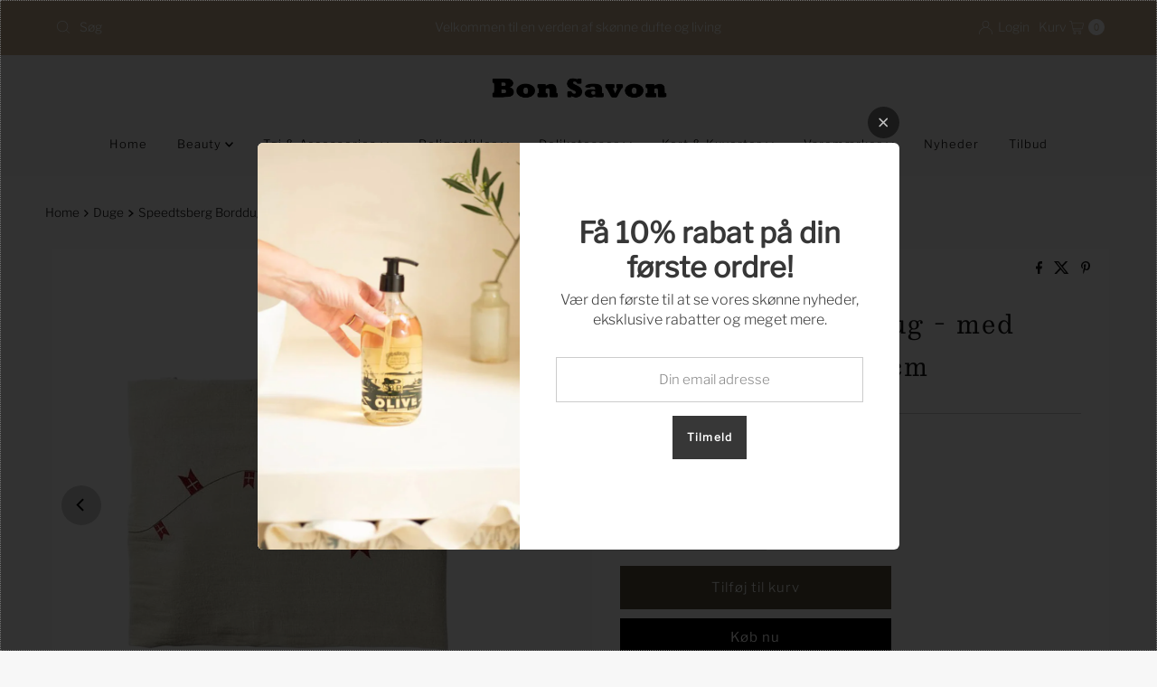

--- FILE ---
content_type: text/html; charset=utf-8
request_url: https://www.bonsavon.dk/products/speedtsberg-borddug-med-flagranke
body_size: 56473
content:
<!DOCTYPE html>
<html lang="en" class="no-js" lang="da">
<head>
 
<meta charset="utf-8" />
  <meta name="viewport" content="width=device-width, initial-scale=1">

  <!-- Establish early connection to external domains -->
  <link rel="preconnect" href="https://cdn.shopify.com" crossorigin>
  <link rel="preconnect" href="https://fonts.shopify.com" crossorigin>
  <link rel="preconnect" href="https://monorail-edge.shopifysvc.com">
  <link rel="preconnect" href="//ajax.googleapis.com" crossorigin /><!-- Preload onDomain stylesheets and script libraries -->
  <link href="//www.bonsavon.dk/cdn/shop/t/15/assets/stylesheet.css?v=52975921494756626871762858265" rel="stylesheet" type="text/css" media="all" />
  <link rel="preload" as="font" href="//www.bonsavon.dk/cdn/fonts/libre_franklin/librefranklin_n3.8cafdf02f3a4e5567b74224f139d214e665e34e1.woff2" type="font/woff2" crossorigin>
  <link rel="preload" as="font" href="//www.bonsavon.dk/cdn/fonts/libre_franklin/librefranklin_n3.8cafdf02f3a4e5567b74224f139d214e665e34e1.woff2" type="font/woff2" crossorigin>
  <link rel="preload" as="font" href="//www.bonsavon.dk/cdn/fonts/besley/besley_n4.63b3ba79124e9efd5f425a6785cb953541abbde0.woff2" type="font/woff2" crossorigin>
  <link href="//www.bonsavon.dk/cdn/shop/t/15/assets/eventemitter3.min.js?v=27939738353326123541754911351" as="script" rel="preload">
  <link href="//www.bonsavon.dk/cdn/shop/t/15/assets/theme.js?v=120001850746812054811754911351" as="script" rel="preload">

  <link rel="shortcut icon" href="//www.bonsavon.dk/cdn/shop/files/bon_fav_e7c04709-4116-4f93-9712-c217a1f00ae7.jpg?crop=center&height=32&v=1641461587&width=32" type="image/png" />
  <link rel="canonical" href="https://www.bonsavon.dk/products/speedtsberg-borddug-med-flagranke" />

  <title>Speedtsberg Borddug - med Flagranke 140x240cm til julebordet &ndash; Bonsavon</title>
  <meta name="description" content="Køb Speedtsberg Borddug - Flag Large til julebordet hos Bon Savon idag til den bedste pris. Vi leverer fra dag til dag." />

  
<meta property="og:image" content="http://www.bonsavon.dk/cdn/shop/files/Dughoerfarvetmedflagranke140x240cm_f7cd0801-6b20-475e-9ce9-a882f1bb8b17.jpg?v=1701190399">
  <meta property="og:image:secure_url" content="https://www.bonsavon.dk/cdn/shop/files/Dughoerfarvetmedflagranke140x240cm_f7cd0801-6b20-475e-9ce9-a882f1bb8b17.jpg?v=1701190399">
  <meta property="og:image:width" content="1000">
  <meta property="og:image:height" content="1000">

<meta property="og:site_name" content="Bonsavon">



  <meta name="twitter:card" content="summary">


  <meta name="twitter:site" content="@">


  <meta name="twitter:title" content="Speedtsberg Borddug - med Flagranke 140x240cm">
  <meta name="twitter:description" content="Speedtsberg Borddug - med Flagranke 140x240cm
Mål: 140x240cm
Materiale: 75% Bomuld 25% Hør
Farve: Hørfarvet"><meta name="twitter:card" content="//www.bonsavon.dk/cdn/shop/files/Dugmedflagranke140x240cm_7ac78850-92ef-4284-bb9d-d814efe74046.jpg?v=1701190399&width=1000">
    <meta name="twitter:image" content="//www.bonsavon.dk/cdn/shop/files/Dugmedflagranke140x240cm_7ac78850-92ef-4284-bb9d-d814efe74046.jpg?v=1701190399&width=1000"><meta name="twitter:card" content="//www.bonsavon.dk/cdn/shop/files/Dugmedflagranke140x240cm_7ac78850-92ef-4284-bb9d-d814efe74046.jpg?v=1701190399&width=1000">
    <meta name="twitter:image" content="//www.bonsavon.dk/cdn/shop/files/Dugmedflagranke140x240cm_7ac78850-92ef-4284-bb9d-d814efe74046.jpg?v=1701190399&width=1000"><meta name="twitter:image:width" content="480">
  <meta name="twitter:image:height" content="480">


  
 <script type="application/ld+json">
   {
     "@context": "https://schema.org",
     "@type": "Product",
     "id": "speedtsberg-borddug-med-flagranke",
     "url": "https:\/\/www.bonsavon.dk\/products\/speedtsberg-borddug-med-flagranke",
     "image": "\/\/www.bonsavon.dk\/cdn\/shop\/files\/Dughoerfarvetmedflagranke140x240cm_f7cd0801-6b20-475e-9ce9-a882f1bb8b17.jpg?v=1701190399\u0026width=1000",
     "name": "Speedtsberg Borddug - med Flagranke 140x240cm",
     "brand": {
        "@type": "Brand",
        "name": "Speedtsberg"
      },
     "description": "Speedtsberg Borddug - med Flagranke 140x240cm\nMål: 140x240cm\nMateriale: 75% Bomuld 25% Hør\nFarve: Hørfarvet","sku": "182732","gtin13": 5704902276642,"offers": [
        
        {
           "@type": "Offer",
           "price" : 549.5,
           "priceCurrency": "DKK",
           "availability": "http://schema.org/InStock",
           "priceValidUntil": "2030-01-01",
           "url": "\/products\/speedtsberg-borddug-med-flagranke"
         }
       
     ]
   }
 </script>


  <style data-shopify>
:root {
    --main-family: "Libre Franklin", sans-serif;
    --main-weight: 300;
    --main-style: normal;
    --nav-family: "Libre Franklin", sans-serif;
    --nav-weight: 300;
    --nav-style: normal;
    --heading-family: Besley, serif;
    --heading-weight: 400;
    --heading-style: normal;

    --font-size: 15px;
    --h1-size: 28px;
    --h2-size: 20px;
    --h3-size: 22px;
    --nav-size: 13px;

    --announcement-background: #c6b192;
    --announcement-text: #ffffff;
    --header-background: #f6f5f3;
    --header-text: #393939;
    --nav-color: #000000;
    --nav-hover-link-color: #59533f;
    --nav-hover-accent-color: #efa739;
    --nav-dropdown-text: #000000;
    --nav-dropdown-background: #ffffff;
    --mobile-header-background: #ffffff;
    --mobile-header-text: #393939;
    --background: #f7f7f7;
    --text-color: #161616;
    --sale-color: #ec1b1b;
    --so-color: #efa739;
    --new-color: #36c138;
    --dotted-color: #cccccc;
    --secondary-color: rgba(0,0,0,0);
    --section-heading-text: #ffffff;
    --section-heading-primary: #161616;
    --section-heading-primary-hover: #59533f;
    --section-heading-accent: #161616;
    --banner-text: #000000;
    --banner-caption-bg: #f6f5f3;
    --button-color: #000000;
    --button-text: #ffffff;
    --button-hover: #59533f;
    --secondary-button-color: #59533f;
    --secondary-button-text: #ffffff;
    --secondary-button-hover: #efa739;
    --direction-color: #000000;
    --direction-background: #cccccc;
    --direction-hover: #aaaaaa;
    --swatch-color: #28323c;
    --swatch-background: #ffffff;
    --swatch-border: #28323c;
    --swatch-selected-color: #ffffff;
    --swatch-selected-background: #28323c;
    --swatch-selected-border: #393c4a;
    --footer-background: #f6f5f3;
    --footer-text: #161616;
    --footer-icons: #28323c;

    --header-border-width: 100%;
    --header-border-weight: 3px;
    --header-border-style: solid;
    --free-shipping-bg: #efa739;
    --free-shipping-text: #ffffff;
    --keyboard-focus: #747474;
    --focus-border-style: dotted;
    --focus-border-weight: 1px;

    --error-msg-dark: #e81000;
    --error-msg-light: #ffeae8;
    --success-msg-dark: #007f5f;
    --success-msg-light: #e5fff8;

    --select-arrow-bg: url(//www.bonsavon.dk/cdn/shop/t/15/assets/select-arrow.png?v=112595941721225094991754911351);
    --icon-border-color: #fbfbfb;
    --product-align: left;

    --color-body-text: var(--text-color);
    --color-body: var(--background);
    --color-bg: var(--background);
    --color-filter-size: 18px;

    --star-active: rgb(22, 22, 22);
    --star-inactive: rgb(226, 226, 226);

    --section-background: #f7f7f7;
    --section-overlay-color: 0, 0, 0;
    --section-overlay-opacity: 0;
    --section-button-size: 15px;;
    --desktop-section-height: ;
    --mobile-section-height: ;


  }
  @media (max-width: 740px) {
  :root {
    --font-size: calc(15px - (15px * 0.15));
    --nav-size: calc(13px - (13px * 0.15));
    --h1-size: calc(28px - (28px * 0.15));
    --h2-size: calc(20px - (20px * 0.15));
    --h3-size: calc(22px - (22px * 0.15));
    --section-button-size: calc(15px - (15px * 0.15));
  }
}
</style>


  <link rel="stylesheet" href="//www.bonsavon.dk/cdn/shop/t/15/assets/stylesheet.css?v=52975921494756626871762858265" type="text/css">

  <style>
  @font-face {
  font-family: "Libre Franklin";
  font-weight: 300;
  font-style: normal;
  font-display: swap;
  src: url("//www.bonsavon.dk/cdn/fonts/libre_franklin/librefranklin_n3.8cafdf02f3a4e5567b74224f139d214e665e34e1.woff2") format("woff2"),
       url("//www.bonsavon.dk/cdn/fonts/libre_franklin/librefranklin_n3.cdf6db8de35eb51473c109b271bf04f2b0561d68.woff") format("woff");
}

  @font-face {
  font-family: "Libre Franklin";
  font-weight: 300;
  font-style: normal;
  font-display: swap;
  src: url("//www.bonsavon.dk/cdn/fonts/libre_franklin/librefranklin_n3.8cafdf02f3a4e5567b74224f139d214e665e34e1.woff2") format("woff2"),
       url("//www.bonsavon.dk/cdn/fonts/libre_franklin/librefranklin_n3.cdf6db8de35eb51473c109b271bf04f2b0561d68.woff") format("woff");
}

  @font-face {
  font-family: Besley;
  font-weight: 400;
  font-style: normal;
  font-display: swap;
  src: url("//www.bonsavon.dk/cdn/fonts/besley/besley_n4.63b3ba79124e9efd5f425a6785cb953541abbde0.woff2") format("woff2"),
       url("//www.bonsavon.dk/cdn/fonts/besley/besley_n4.a92dcaabaec414e1c5313cc53a6aa59c07f32993.woff") format("woff");
}

  @font-face {
  font-family: "Libre Franklin";
  font-weight: 400;
  font-style: normal;
  font-display: swap;
  src: url("//www.bonsavon.dk/cdn/fonts/libre_franklin/librefranklin_n4.a9b0508e1ffb743a0fd6d0614768959c54a27d86.woff2") format("woff2"),
       url("//www.bonsavon.dk/cdn/fonts/libre_franklin/librefranklin_n4.948f6f27caf8552b1a9560176e3f14eeb2c6f202.woff") format("woff");
}

  @font-face {
  font-family: "Libre Franklin";
  font-weight: 300;
  font-style: italic;
  font-display: swap;
  src: url("//www.bonsavon.dk/cdn/fonts/libre_franklin/librefranklin_i3.27165bbc51c81ac815a3253a3cb85fa882967f30.woff2") format("woff2"),
       url("//www.bonsavon.dk/cdn/fonts/libre_franklin/librefranklin_i3.9c035b1243bfce781830852fea08b140fdc7e703.woff") format("woff");
}

  @font-face {
  font-family: "Libre Franklin";
  font-weight: 400;
  font-style: italic;
  font-display: swap;
  src: url("//www.bonsavon.dk/cdn/fonts/libre_franklin/librefranklin_i4.5cee60cade760b32c7b489f9d561e97341909d7c.woff2") format("woff2"),
       url("//www.bonsavon.dk/cdn/fonts/libre_franklin/librefranklin_i4.2f9ee939c2cc82522dfb62e1a084861f9beeb411.woff") format("woff");
}

  </style>

  <script>window.performance && window.performance.mark && window.performance.mark('shopify.content_for_header.start');</script><meta name="google-site-verification" content="JYiuohgwgzN97WI5rcjwymU7JNfHczk1xCRpVa0oTkc">
<meta id="shopify-digital-wallet" name="shopify-digital-wallet" content="/58926366918/digital_wallets/dialog">
<link rel="alternate" hreflang="x-default" href="https://www.bonsavon.dk/products/speedtsberg-borddug-med-flagranke">
<link rel="alternate" hreflang="da" href="https://www.bonsavon.dk/products/speedtsberg-borddug-med-flagranke">
<link rel="alternate" hreflang="en" href="https://www.bonsavon.dk/en/products/speedtsberg-borddug-med-flagranke">
<link rel="alternate" type="application/json+oembed" href="https://www.bonsavon.dk/products/speedtsberg-borddug-med-flagranke.oembed">
<script async="async" src="/checkouts/internal/preloads.js?locale=da-DK"></script>
<script id="shopify-features" type="application/json">{"accessToken":"e530a649e046ce95b1d800782ac6e324","betas":["rich-media-storefront-analytics"],"domain":"www.bonsavon.dk","predictiveSearch":true,"shopId":58926366918,"locale":"da"}</script>
<script>var Shopify = Shopify || {};
Shopify.shop = "bonsavon.myshopify.com";
Shopify.locale = "da";
Shopify.currency = {"active":"DKK","rate":"1.0"};
Shopify.country = "DK";
Shopify.theme = {"name":"Opdateret kopi af Mr Parker","id":185106891097,"schema_name":"Mr Parker","schema_version":"11.0.1","theme_store_id":567,"role":"main"};
Shopify.theme.handle = "null";
Shopify.theme.style = {"id":null,"handle":null};
Shopify.cdnHost = "www.bonsavon.dk/cdn";
Shopify.routes = Shopify.routes || {};
Shopify.routes.root = "/";</script>
<script type="module">!function(o){(o.Shopify=o.Shopify||{}).modules=!0}(window);</script>
<script>!function(o){function n(){var o=[];function n(){o.push(Array.prototype.slice.apply(arguments))}return n.q=o,n}var t=o.Shopify=o.Shopify||{};t.loadFeatures=n(),t.autoloadFeatures=n()}(window);</script>
<script id="shop-js-analytics" type="application/json">{"pageType":"product"}</script>
<script defer="defer" async type="module" src="//www.bonsavon.dk/cdn/shopifycloud/shop-js/modules/v2/client.init-shop-cart-sync_ByjAFD2B.da.esm.js"></script>
<script defer="defer" async type="module" src="//www.bonsavon.dk/cdn/shopifycloud/shop-js/modules/v2/chunk.common_D-UimmQe.esm.js"></script>
<script defer="defer" async type="module" src="//www.bonsavon.dk/cdn/shopifycloud/shop-js/modules/v2/chunk.modal_C_zrfWbZ.esm.js"></script>
<script type="module">
  await import("//www.bonsavon.dk/cdn/shopifycloud/shop-js/modules/v2/client.init-shop-cart-sync_ByjAFD2B.da.esm.js");
await import("//www.bonsavon.dk/cdn/shopifycloud/shop-js/modules/v2/chunk.common_D-UimmQe.esm.js");
await import("//www.bonsavon.dk/cdn/shopifycloud/shop-js/modules/v2/chunk.modal_C_zrfWbZ.esm.js");

  window.Shopify.SignInWithShop?.initShopCartSync?.({"fedCMEnabled":true,"windoidEnabled":true});

</script>
<script>(function() {
  var isLoaded = false;
  function asyncLoad() {
    if (isLoaded) return;
    isLoaded = true;
    var urls = ["https:\/\/chimpstatic.com\/mcjs-connected\/js\/users\/3fb9201968cc360287e464016\/ed064afe39b7d1564d49c954f.js?shop=bonsavon.myshopify.com","https:\/\/seo.apps.avada.io\/avada-seo-installed.js?shop=bonsavon.myshopify.com","https:\/\/cdn.assortion.com\/app.js?shop=bonsavon.myshopify.com"];
    for (var i = 0; i < urls.length; i++) {
      var s = document.createElement('script');
      s.type = 'text/javascript';
      s.async = true;
      s.src = urls[i];
      var x = document.getElementsByTagName('script')[0];
      x.parentNode.insertBefore(s, x);
    }
  };
  if(window.attachEvent) {
    window.attachEvent('onload', asyncLoad);
  } else {
    window.addEventListener('load', asyncLoad, false);
  }
})();</script>
<script id="__st">var __st={"a":58926366918,"offset":3600,"reqid":"623769ee-68d8-4490-94f1-a9f0f0ce62b0-1769121968","pageurl":"www.bonsavon.dk\/products\/speedtsberg-borddug-med-flagranke","u":"2f469f15e2ce","p":"product","rtyp":"product","rid":7452210462962};</script>
<script>window.ShopifyPaypalV4VisibilityTracking = true;</script>
<script id="captcha-bootstrap">!function(){'use strict';const t='contact',e='account',n='new_comment',o=[[t,t],['blogs',n],['comments',n],[t,'customer']],c=[[e,'customer_login'],[e,'guest_login'],[e,'recover_customer_password'],[e,'create_customer']],r=t=>t.map((([t,e])=>`form[action*='/${t}']:not([data-nocaptcha='true']) input[name='form_type'][value='${e}']`)).join(','),a=t=>()=>t?[...document.querySelectorAll(t)].map((t=>t.form)):[];function s(){const t=[...o],e=r(t);return a(e)}const i='password',u='form_key',d=['recaptcha-v3-token','g-recaptcha-response','h-captcha-response',i],f=()=>{try{return window.sessionStorage}catch{return}},m='__shopify_v',_=t=>t.elements[u];function p(t,e,n=!1){try{const o=window.sessionStorage,c=JSON.parse(o.getItem(e)),{data:r}=function(t){const{data:e,action:n}=t;return t[m]||n?{data:e,action:n}:{data:t,action:n}}(c);for(const[e,n]of Object.entries(r))t.elements[e]&&(t.elements[e].value=n);n&&o.removeItem(e)}catch(o){console.error('form repopulation failed',{error:o})}}const l='form_type',E='cptcha';function T(t){t.dataset[E]=!0}const w=window,h=w.document,L='Shopify',v='ce_forms',y='captcha';let A=!1;((t,e)=>{const n=(g='f06e6c50-85a8-45c8-87d0-21a2b65856fe',I='https://cdn.shopify.com/shopifycloud/storefront-forms-hcaptcha/ce_storefront_forms_captcha_hcaptcha.v1.5.2.iife.js',D={infoText:'Beskyttet af hCaptcha',privacyText:'Beskyttelse af persondata',termsText:'Vilkår'},(t,e,n)=>{const o=w[L][v],c=o.bindForm;if(c)return c(t,g,e,D).then(n);var r;o.q.push([[t,g,e,D],n]),r=I,A||(h.body.append(Object.assign(h.createElement('script'),{id:'captcha-provider',async:!0,src:r})),A=!0)});var g,I,D;w[L]=w[L]||{},w[L][v]=w[L][v]||{},w[L][v].q=[],w[L][y]=w[L][y]||{},w[L][y].protect=function(t,e){n(t,void 0,e),T(t)},Object.freeze(w[L][y]),function(t,e,n,w,h,L){const[v,y,A,g]=function(t,e,n){const i=e?o:[],u=t?c:[],d=[...i,...u],f=r(d),m=r(i),_=r(d.filter((([t,e])=>n.includes(e))));return[a(f),a(m),a(_),s()]}(w,h,L),I=t=>{const e=t.target;return e instanceof HTMLFormElement?e:e&&e.form},D=t=>v().includes(t);t.addEventListener('submit',(t=>{const e=I(t);if(!e)return;const n=D(e)&&!e.dataset.hcaptchaBound&&!e.dataset.recaptchaBound,o=_(e),c=g().includes(e)&&(!o||!o.value);(n||c)&&t.preventDefault(),c&&!n&&(function(t){try{if(!f())return;!function(t){const e=f();if(!e)return;const n=_(t);if(!n)return;const o=n.value;o&&e.removeItem(o)}(t);const e=Array.from(Array(32),(()=>Math.random().toString(36)[2])).join('');!function(t,e){_(t)||t.append(Object.assign(document.createElement('input'),{type:'hidden',name:u})),t.elements[u].value=e}(t,e),function(t,e){const n=f();if(!n)return;const o=[...t.querySelectorAll(`input[type='${i}']`)].map((({name:t})=>t)),c=[...d,...o],r={};for(const[a,s]of new FormData(t).entries())c.includes(a)||(r[a]=s);n.setItem(e,JSON.stringify({[m]:1,action:t.action,data:r}))}(t,e)}catch(e){console.error('failed to persist form',e)}}(e),e.submit())}));const S=(t,e)=>{t&&!t.dataset[E]&&(n(t,e.some((e=>e===t))),T(t))};for(const o of['focusin','change'])t.addEventListener(o,(t=>{const e=I(t);D(e)&&S(e,y())}));const B=e.get('form_key'),M=e.get(l),P=B&&M;t.addEventListener('DOMContentLoaded',(()=>{const t=y();if(P)for(const e of t)e.elements[l].value===M&&p(e,B);[...new Set([...A(),...v().filter((t=>'true'===t.dataset.shopifyCaptcha))])].forEach((e=>S(e,t)))}))}(h,new URLSearchParams(w.location.search),n,t,e,['guest_login'])})(!0,!0)}();</script>
<script integrity="sha256-4kQ18oKyAcykRKYeNunJcIwy7WH5gtpwJnB7kiuLZ1E=" data-source-attribution="shopify.loadfeatures" defer="defer" src="//www.bonsavon.dk/cdn/shopifycloud/storefront/assets/storefront/load_feature-a0a9edcb.js" crossorigin="anonymous"></script>
<script data-source-attribution="shopify.dynamic_checkout.dynamic.init">var Shopify=Shopify||{};Shopify.PaymentButton=Shopify.PaymentButton||{isStorefrontPortableWallets:!0,init:function(){window.Shopify.PaymentButton.init=function(){};var t=document.createElement("script");t.src="https://www.bonsavon.dk/cdn/shopifycloud/portable-wallets/latest/portable-wallets.da.js",t.type="module",document.head.appendChild(t)}};
</script>
<script data-source-attribution="shopify.dynamic_checkout.buyer_consent">
  function portableWalletsHideBuyerConsent(e){var t=document.getElementById("shopify-buyer-consent"),n=document.getElementById("shopify-subscription-policy-button");t&&n&&(t.classList.add("hidden"),t.setAttribute("aria-hidden","true"),n.removeEventListener("click",e))}function portableWalletsShowBuyerConsent(e){var t=document.getElementById("shopify-buyer-consent"),n=document.getElementById("shopify-subscription-policy-button");t&&n&&(t.classList.remove("hidden"),t.removeAttribute("aria-hidden"),n.addEventListener("click",e))}window.Shopify?.PaymentButton&&(window.Shopify.PaymentButton.hideBuyerConsent=portableWalletsHideBuyerConsent,window.Shopify.PaymentButton.showBuyerConsent=portableWalletsShowBuyerConsent);
</script>
<script>
  function portableWalletsCleanup(e){e&&e.src&&console.error("Failed to load portable wallets script "+e.src);var t=document.querySelectorAll("shopify-accelerated-checkout .shopify-payment-button__skeleton, shopify-accelerated-checkout-cart .wallet-cart-button__skeleton"),e=document.getElementById("shopify-buyer-consent");for(let e=0;e<t.length;e++)t[e].remove();e&&e.remove()}function portableWalletsNotLoadedAsModule(e){e instanceof ErrorEvent&&"string"==typeof e.message&&e.message.includes("import.meta")&&"string"==typeof e.filename&&e.filename.includes("portable-wallets")&&(window.removeEventListener("error",portableWalletsNotLoadedAsModule),window.Shopify.PaymentButton.failedToLoad=e,"loading"===document.readyState?document.addEventListener("DOMContentLoaded",window.Shopify.PaymentButton.init):window.Shopify.PaymentButton.init())}window.addEventListener("error",portableWalletsNotLoadedAsModule);
</script>

<script type="module" src="https://www.bonsavon.dk/cdn/shopifycloud/portable-wallets/latest/portable-wallets.da.js" onError="portableWalletsCleanup(this)" crossorigin="anonymous"></script>
<script nomodule>
  document.addEventListener("DOMContentLoaded", portableWalletsCleanup);
</script>

<script id='scb4127' type='text/javascript' async='' src='https://www.bonsavon.dk/cdn/shopifycloud/privacy-banner/storefront-banner.js'></script><link id="shopify-accelerated-checkout-styles" rel="stylesheet" media="screen" href="https://www.bonsavon.dk/cdn/shopifycloud/portable-wallets/latest/accelerated-checkout-backwards-compat.css" crossorigin="anonymous">
<style id="shopify-accelerated-checkout-cart">
        #shopify-buyer-consent {
  margin-top: 1em;
  display: inline-block;
  width: 100%;
}

#shopify-buyer-consent.hidden {
  display: none;
}

#shopify-subscription-policy-button {
  background: none;
  border: none;
  padding: 0;
  text-decoration: underline;
  font-size: inherit;
  cursor: pointer;
}

#shopify-subscription-policy-button::before {
  box-shadow: none;
}

      </style>

<script>window.performance && window.performance.mark && window.performance.mark('shopify.content_for_header.end');</script>

<!-- BEGIN app block: shopify://apps/sami-product-labels/blocks/app-embed-block/b9b44663-5d51-4be1-8104-faedd68da8c5 --><script type="text/javascript">
  window.Samita = window.Samita || {};
  Samita.ProductLabels = Samita.ProductLabels || {};
  Samita.ProductLabels.locale  = {"shop_locale":{"locale":"da","enabled":true,"primary":true,"published":true}};
  Samita.ProductLabels.page = {title : document.title.replaceAll('"', "'"), href : window.location.href, type: "product", page_id: ""};
  Samita.ProductLabels.dataShop = Samita.ProductLabels.dataShop || {};Samita.ProductLabels.dataShop = {"install":1,"configuration":{"money_format":"{{amount_with_comma_separator}} kr"},"pricing":{"plan":"BETA","features":{"chose_product_form_collections_tag":true,"design_custom_unlimited_position":true,"design_countdown_timer_label_badge":true,"design_text_hover_label_badge":true,"label_display_product_page_first_image":false,"choose_product_variants":true,"conditions_specific_products":-1,"conditions_include_exclude_product_tag":true,"conditions_inventory_status":true,"conditions_sale_products":false,"conditions_customer_tag":true,"conditions_products_created_published":true,"conditions_set_visibility_date_time":true,"images_samples":{"collections":["payment","fresh_green","free_labels","custom","suggestions_for_you","all","valentine","beauty","new","newArrival","discount","sale","comboOffers","quality","bestseller","blackFriday","newYear","free","fewLeft","earthDay","laborDay","boxingDay","christmas","preOrder"]},"badges_labels_conditions":{"fields":["ALL","PRODUCTS","TITLE","TYPE","VENDOR","VARIANT_PRICE","COMPARE_PRICE","SALE_PRICE","TAG","WEIGHT","CREATE","PUBLISH","INVENTORY","VARIANTS","COLLECTIONS","CUSTOMER","CUSTOMER_TAG","CUSTOMER_ORDER_COUNT","CUSTOMER_TOTAL_SPENT","CUSTOMER_PURCHASE","CUSTOMER_COMPANY_NAME","PAGE"]}}},"settings":{"general":{"maximum_condition":"3"},"translations":{"default":{"Days":"d","Hours":"h","Minutes":"m","Seconds":"s"}},"time_show_app_offer":"2023-08-15T12:56:07.007810Z","notUseSearchFileApp":false},"url":"bonsavon.myshopify.com","api_url":"","app_url":"https://label.samita.io/"};Samita.ProductLabels.dataShop.configuration.money_format = "{{amount_with_comma_separator}} kr";if (typeof Shopify!= "undefined" && Shopify?.theme?.role != "main") {Samita.ProductLabels.dataShop.settings.notUseSearchFileApp = false;}
  Samita.ProductLabels.theme_id =null;
  Samita.ProductLabels.products = Samita.ProductLabels.products || [];Samita.ProductLabels.product ={"id":7452210462962,"title":"Speedtsberg Borddug - med Flagranke 140x240cm","handle":"speedtsberg-borddug-med-flagranke","description":"\u003ch2\u003eSpeedtsberg Borddug - med Flagranke 140x240cm\u003c\/h2\u003e\n\u003cp\u003eMål: 140x240cm\u003c\/p\u003e\n\u003cp\u003eMateriale: 75% Bomuld 25% Hør\u003c\/p\u003e\n\u003cp\u003eFarve: Hørfarvet\u003c\/p\u003e","published_at":"2021-11-19T10:40:49+01:00","created_at":"2021-11-18T16:00:50+01:00","vendor":"Speedtsberg","type":"Duge","tags":["BOLIGARTIKLER","BORDDÆKNING","Duge","Duge \u0026 Servietter","Fødselsdag","Jul","Julepynt","PYNT TIL MÆRKEDAGE","Speedtsberg"],"price":54950,"price_min":54950,"price_max":54950,"available":true,"price_varies":false,"compare_at_price":null,"compare_at_price_min":0,"compare_at_price_max":0,"compare_at_price_varies":false,"variants":[{"id":42072650645746,"title":"Default Title","option1":"Default Title","option2":null,"option3":null,"sku":"182732","requires_shipping":true,"taxable":true,"featured_image":null,"available":true,"name":"Speedtsberg Borddug - med Flagranke 140x240cm","public_title":null,"options":["Default Title"],"price":54950,"weight":500,"compare_at_price":null,"inventory_management":"shopify","barcode":"5704902276642","requires_selling_plan":false,"selling_plan_allocations":[]}],"images":["\/\/www.bonsavon.dk\/cdn\/shop\/files\/Dughoerfarvetmedflagranke140x240cm_f7cd0801-6b20-475e-9ce9-a882f1bb8b17.jpg?v=1701190399","\/\/www.bonsavon.dk\/cdn\/shop\/files\/Dugmedflagranke140x240cm_7ac78850-92ef-4284-bb9d-d814efe74046.jpg?v=1701190399"],"featured_image":"\/\/www.bonsavon.dk\/cdn\/shop\/files\/Dughoerfarvetmedflagranke140x240cm_f7cd0801-6b20-475e-9ce9-a882f1bb8b17.jpg?v=1701190399","options":["Title"],"media":[{"alt":"Speedtsberg Borddug - med Flagranke 140x240cm","id":44552280572249,"position":1,"preview_image":{"aspect_ratio":1.0,"height":1000,"width":1000,"src":"\/\/www.bonsavon.dk\/cdn\/shop\/files\/Dughoerfarvetmedflagranke140x240cm_f7cd0801-6b20-475e-9ce9-a882f1bb8b17.jpg?v=1701190399"},"aspect_ratio":1.0,"height":1000,"media_type":"image","src":"\/\/www.bonsavon.dk\/cdn\/shop\/files\/Dughoerfarvetmedflagranke140x240cm_f7cd0801-6b20-475e-9ce9-a882f1bb8b17.jpg?v=1701190399","width":1000},{"alt":null,"id":44552280605017,"position":2,"preview_image":{"aspect_ratio":1.0,"height":1000,"width":1000,"src":"\/\/www.bonsavon.dk\/cdn\/shop\/files\/Dugmedflagranke140x240cm_7ac78850-92ef-4284-bb9d-d814efe74046.jpg?v=1701190399"},"aspect_ratio":1.0,"height":1000,"media_type":"image","src":"\/\/www.bonsavon.dk\/cdn\/shop\/files\/Dugmedflagranke140x240cm_7ac78850-92ef-4284-bb9d-d814efe74046.jpg?v=1701190399","width":1000}],"requires_selling_plan":false,"selling_plan_groups":[],"content":"\u003ch2\u003eSpeedtsberg Borddug - med Flagranke 140x240cm\u003c\/h2\u003e\n\u003cp\u003eMål: 140x240cm\u003c\/p\u003e\n\u003cp\u003eMateriale: 75% Bomuld 25% Hør\u003c\/p\u003e\n\u003cp\u003eFarve: Hørfarvet\u003c\/p\u003e"};
    Samita.ProductLabels.product.collections =[282105708742,275479232710,275479298246,275479527622,275483918534,281139871942,275481002182,279082991814];
    Samita.ProductLabels.product.metafields = {};
    Samita.ProductLabels.product.variants = [{
          "id":42072650645746,
          "title":"Default Title",
          "name":null,
          "compare_at_price":null,
          "price":54950,
          "available":true,
          "weight":500,
          "sku":"182732",
          "inventory_quantity":1,
          "metafields":{}
        }];if (typeof Shopify!= "undefined" && Shopify?.theme?.id == 147219972441) {Samita.ProductLabels.themeInfo = {"id":147219972441,"name":"Mr Parker","role":"main","theme_store_id":567,"theme_name":"Mr Parker","theme_version":"9.0.0"};}if (typeof Shopify!= "undefined" && Shopify?.theme?.id == 147219972441) {Samita.ProductLabels.theme = {"selectors":{"product":{"elementSelectors":[".product__section-container",".product-page--root",".product-detail",".product-page-container","#ProductSection-product-template","#shopify-section-product-template",".product:not(.featured-product,.slick-slide)",".product-main",".grid:not(.product-grid,.sf-grid,.featured-product)",".grid.product-single","#__pf",".gfqv-product-wrapper",".ga-product",".t4s-container",".gCartItem, .flexRow.noGutter, .cart__row, .line-item, .cart-item, .cart-row, .CartItem, .cart-line-item, .cart-table tbody tr, .container-indent table tbody tr"],"elementNotSelectors":[".mini-cart__recommendations-list"],"notShowCustomBlocks":".variant-swatch__item,.swatch-element,.fera-productReviews-review,share-button,.hdt-variant-picker,.col-story-block,.lightly-spaced-row","link":"[samitaPL-product-link], h3[data-href*=\"/products/\"], div[data-href*=\"/products/\"], a[data-href*=\"/products/\"], a.product-block__link[href*=\"/products/\"], a.indiv-product__link[href*=\"/products/\"], a.thumbnail__link[href*=\"/products/\"], a.product-item__link[href*=\"/products/\"], a.product-card__link[href*=\"/products/\"], a.product-card-link[href*=\"/products/\"], a.product-block__image__link[href*=\"/products/\"], a.stretched-link[href*=\"/products/\"], a.grid-product__link[href*=\"/products/\"], a.product-grid-item--link[href*=\"/products/\"], a.product-link[href*=\"/products/\"], a.product__link[href*=\"/products/\"], a.full-unstyled-link[href*=\"/products/\"], a.grid-item__link[href*=\"/products/\"], a.grid-product__link[href*=\"/products/\"], a[data-product-page-link][href*=\"/products/\"], a[href*=\"/products/\"]:not(.logo-bar__link,.ButtonGroup__Item.Button,.menu-promotion__link,.site-nav__link,.mobile-nav__link,.hero__sidebyside-image-link,.announcement-link,.breadcrumbs-list__link,.single-level-link,.d-none,.icon-twitter,.icon-facebook,.icon-pinterest,#btn,.list-menu__item.link.link--tex,.btnProductQuickview,.index-banner-slides-each,.global-banner-switch,.sub-nav-item-link,.announcement-bar__link,.Carousel__Cell,.Heading,.facebook,.twitter,.pinterest,.loyalty-redeem-product-title,.breadcrumbs__link,.btn-slide,.h2m-menu-item-inner--sub,.glink,.announcement-bar__link,.ts-link,.hero__slide-link)","signal":"[data-product-handle], [data-product-id]","notSignal":":not([data-section-id=\"product-recommendations\"],[data-section-type=\"product-recommendations\"],#product-area,#looxReviews)","priceSelectors":[".product-option .cvc-money","#ProductPrice-product-template",".product-block--price",".price-list","#ProductPrice",".product-price",".product__price—reg","#productPrice-product-template",".product__current-price",".product-thumb-caption-price-current",".product-item-caption-price-current",".grid-product__price,.product__price","span.price","span.product-price",".productitem--price",".product-pricing","div.price","span.money",".product-item__price",".product-list-item-price","p.price",".product-meta__prices","div.product-price","span#price",".price.money","h3.price","a.price",".price-area",".product-item-price",".pricearea",".collectionGrid .collectionBlock-info > p","#ComparePrice",".product--price-wrapper",".product-page--price-wrapper",".color--shop-accent.font-size--s.t--meta.f--main",".ComparePrice",".ProductPrice",".prodThumb .title span:last-child",".price",".product-single__price-product-template",".product-info-price",".price-money",".prod-price","#price-field",".product-grid--price",".prices,.pricing","#product-price",".money-styling",".compare-at-price",".product-item--price",".card__price",".product-card__price",".product-price__price",".product-item__price-wrapper",".product-single__price",".grid-product__price-wrap","a.grid-link p.grid-link__meta",".product__prices","#comparePrice-product-template","dl[class*=\"price\"]","div[class*=\"price\"]",".gl-card-pricing",".ga-product_price-container"],"titleSelectors":[".prod-title",".product-block--title",".product-info__title",".product-thumbnail__title",".product-card__title","div.product__title",".card__heading.h5",".cart-item__name.h4",".spf-product-card__title.h4",".gl-card-title",".ga-product_title"],"imageSelectors":[".product-media-container img",".os-e.omega__image img",".product-main-image img",".gitem-img",".card__media img",".image__inner img",".snize-thumbnail",".zoomImg",".spf-product-card__image",".boost-pfs-filter-product-item-main-image",".pwzrswiper-slide > img",".product__image-wrapper img",".grid__image-ratio",".product__media img",".AspectRatio > img",".product__media img",".rimage-wrapper > img",".ProductItem__Image",".img-wrapper img",".aspect-ratio img",".product-card__image-wrapper > .product-card__image",".ga-products_image img",".image__container",".image-wrap .grid-product__image",".boost-sd__product-image img",".box-ratio > img",".image-cell img.card__image","img[src*=\"cdn.shopify.com\"][src*=\"/products/\"]","img[srcset*=\"cdn.shopify.com\"][srcset*=\"/products/\"]","img[data-srcset*=\"cdn.shopify.com\"][data-srcset*=\"/products/\"]","img[data-src*=\"cdn.shopify.com\"][data-src*=\"/products/\"]","img[data-srcset*=\"cdn.shopify.com\"][data-srcset*=\"/products/\"]","img[srcset*=\"cdn.shopify.com\"][src*=\"no-image\"]",".product-card__image > img",".product-image-main .image-wrap",".grid-product__image",".media > img","img[srcset*=\"cdn/shop/products/\"]","[data-bgset*=\"cdn.shopify.com\"][data-bgset*=\"/products/\"] > [data-bgset*=\"cdn.shopify.com\"][data-bgset*=\"/products/\"]","[data-bgset*=\"cdn.shopify.com\"][data-bgset*=\"/products/\"]","img[src*=\"cdn.shopify.com\"][src*=\"no-image\"]","img[src*=\"cdn/shop/products/\"]",".ga-product_image",".gfqv-product-image"],"media":".card__inner,.spf-product-card__inner","soldOutBadge":".tag.tag--rectangle, .grid-product__tag--sold-out, on-sale-badge","paymentButton":".shopify-payment-button, .product-form--smart-payment-buttons, .lh-wrap-buynow, .wx-checkout-btn","formSelectors":["form.product-form","form.product_form",".main-product-form","form.t4s-form__product",".product-single__form",".shopify-product-form","#shopify-section-product-template form[action*=\"/cart/add\"]","form[action*=\"/cart/add\"]:not(.form-card)",".ga-products-table li.ga-product",".pf-product-form"],"variantActivator":".product__swatches [data-swatch-option], .product__swatches .swatch--color, .swatch-view-item, variant-radios input, .swatch__container .swatch__option, .gf_swatches .gf_swatch, .product-form__controls-group-options select, ul.clickyboxes li, .pf-variant-select, ul.swatches-select li, .product-options__value, .form-check-swatch, button.btn.swatch select.product__variant, .pf-container a, button.variant.option, ul.js-product__variant--container li, .variant-input, .product-variant > ul > li  ,.input--dropdown, .HorizontalList > li, .product-single__swatch__item, .globo-swatch-list ul.value > .select-option, .form-swatch-item, .selector-wrapper select, select.pf-input, ul.swatches-select > li.nt-swatch.swatch_pr_item, ul.gfqv-swatch-values > li, .lh-swatch-select, .swatch-image, .variant-image-swatch, #option-size, .selector-wrapper .replaced, .regular-select-content > .regular-select-item, .radios--input, ul.swatch-view > li > .swatch-selector ,.single-option-selector, .swatch-element input, [data-product-option], .single-option-selector__radio, [data-index^=\"option\"], .SizeSwatchList input, .swatch-panda input[type=radio], .swatch input, .swatch-element input[type=radio], select[id*=\"product-select-\"], select[id|=\"product-select-option\"], [id|=\"productSelect-product\"], [id|=\"ProductSelect-option\"],select[id|=\"product-variants-option\"],select[id|=\"sca-qv-product-selected-option\"],select[id*=\"product-variants-\"],select[id|=\"product-selectors-option\"],select[id|=\"variant-listbox-option\"],select[id|=\"id-option\"],select[id|=\"SingleOptionSelector\"], .variant-input-wrap input, [data-action=\"select-value\"]","variant":".variant-selection__variants, .formVariantId, .product-variant-id, .product-form__variants, .ga-product_variant_select, select[name=\"id\"], input[name=\"id\"], .qview-variants > select, select[name=\"id[]\"]","variantIdByAttribute":"swatch-current-variant","quantity":".gInputElement, [name=\"qty\"], [name=\"quantity\"]","quantityWrapper":"#Quantity, input.quantity-selector.quantity-input, [data-quantity-input-wrapper], .product-form__quantity-selector, .product-form__item--quantity, .ProductForm__QuantitySelector, .quantity-product-template, .product-qty, .qty-selection, .product__quantity, .js-qty__num","productAddToCartBtnSelectors":[".product-form__cart-submit",".add-to-cart-btn",".product__add-to-cart-button","#AddToCart--product-template","#addToCart","#AddToCart-product-template","#AddToCart",".add_to_cart",".product-form--atc-button","#AddToCart-product",".AddtoCart","button.btn-addtocart",".product-submit","[name=\"add\"]","[type=\"submit\"]",".product-form__add-button",".product-form--add-to-cart",".btn--add-to-cart",".button-cart",".action-button > .add-to-cart","button.btn--tertiary.add-to-cart",".form-actions > button.button",".gf_add-to-cart",".zend_preorder_submit_btn",".gt_button",".wx-add-cart-btn",".previewer_add-to-cart_btn > button",".qview-btn-addtocart",".ProductForm__AddToCart",".button--addToCart","#AddToCartDesk","[data-pf-type=\"ProductATC\"]"],"customAddEl":{"productPageSameLevel":true,"collectionPageSameLevel":true,"cartPageSameLevel":false},"cart":{"buttonOpenCartDrawer":"","drawerForm":".ajax-cart__form, #mini-cart-form, #CartPopup, #rebuy-cart, #CartDrawer-Form, #cart , #theme-ajax-cart, form[action*=\"/cart\"]:not([action*=\"/cart/add\"]):not([hidden])","form":"body, #mini-cart-form","rowSelectors":["gCartItem","flexRow.noGutter","cart__row","line-item","cart-item","cart-row","CartItem","cart-line-item","cart-table tbody tr","container-indent table tbody tr"],"price":"td.cart-item__details > div.product-option"},"collection":{"positionBadgeImageWrapper":"","positionBadgeTitleWrapper":"","positionBadgePriceWrapper":"","notElClass":["cart-item-list__body","product-list","samitaPL-card-list","cart-items-con","boost-pfs-search-suggestion-group","collection","pf-slide","boost-sd__cart-body","boost-sd__product-list","snize-search-results-content","productGrid","footer__links","header__links-list","cartitems--list","Cart__ItemList","minicart-list-prd","mini-cart-item","mini-cart__line-item-list","cart-items","grid","products","ajax-cart__form","hero__link","collection__page-products","cc-filters-results","footer-sect","collection-grid","card-list","page-width","collection-template","mobile-nav__sublist","product-grid","site-nav__dropdown","search__results","product-recommendations","faq__wrapper","section-featured-product","announcement_wrapper","cart-summary-item-container","cart-drawer__line-items","product-quick-add","cart__items","rte","m-cart-drawer__items","scd__items","sf__product-listings","line-item","the-flutes","section-image-with-text-overlay","CarouselWrapper"]},"quickView":{"activator":"a.quickview-icon.quickview, .qv-icon, .previewer-button, .sca-qv-button, .product-item__action-button[data-action=\"open-modal\"], .boost-pfs-quickview-btn, .collection-product[data-action=\"show-product\"], button.product-item__quick-shop-button, .product-item__quick-shop-button-wrapper, .open-quick-view, .product-item__action-button[data-action=\"open-modal\"], .tt-btn-quickview, .product-item-quick-shop .available, .quickshop-trigger, .productitem--action-trigger:not(.productitem--action-atc), .quick-product__btn, .thumbnail, .quick_shop, a.sca-qv-button, .overlay, .quick-view, .open-quick-view, [data-product-card-link], a[rel=\"quick-view\"], a.quick-buy, div.quickview-button > a, .block-inner a.more-info, .quick-shop-modal-trigger, a.quick-view-btn, a.spo-quick-view, div.quickView-button, a.product__label--quick-shop, span.trigger-quick-view, a.act-quickview-button, a.product-modal, [data-quickshop-full], [data-quickshop-slim], [data-quickshop-trigger]","productForm":".qv-form, .qview-form, .description-wrapper_content, .wx-product-wrapper, #sca-qv-add-item-form, .product-form, #boost-pfs-quickview-cart-form, .product.preview .shopify-product-form, .product-details__form, .gfqv-product-form, #ModalquickView form#modal_quick_view, .quick-shop-modal form[action*=\"/cart/add\"], #quick-shop-modal form[action*=\"/cart/add\"], .white-popup.quick-view form[action*=\"/cart/add\"], .quick-view form[action*=\"/cart/add\"], [id*=\"QuickShopModal-\"] form[action*=\"/cart/add\"], .quick-shop.active form[action*=\"/cart/add\"], .quick-view-panel form[action*=\"/cart/add\"], .content.product.preview form[action*=\"/cart/add\"], .quickView-wrap form[action*=\"/cart/add\"], .quick-modal form[action*=\"/cart/add\"], #colorbox form[action*=\"/cart/add\"], .product-quick-view form[action*=\"/cart/add\"], .quickform, .modal--quickshop-full, .modal--quickshop form[action*=\"/cart/add\"], .quick-shop-form, .fancybox-inner form[action*=\"/cart/add\"], #quick-view-modal form[action*=\"/cart/add\"], [data-product-modal] form[action*=\"/cart/add\"], .modal--quick-shop.modal--is-active form[action*=\"/cart/add\"]","appVariantActivator":".previewer_options","appVariantSelector":".full_info, [data-behavior=\"previewer_link\"]","appButtonClass":["sca-qv-cartbtn","qview-btn","btn--fill btn--regular"]}}},"integrateApps":["globo.relatedproduct.loaded","globoFilterQuickviewRenderCompleted","globoFilterRenderSearchCompleted","globoFilterRenderCompleted","shopify:block:select","vsk:product:changed","collectionUpdate","cart:updated","cart:refresh","cart-notification:show"],"timeOut":250,"theme_store_id":567,"theme_name":"Mr Parker"};}if (Samita?.ProductLabels?.theme?.selectors) {
    Samita.ProductLabels.settings = {
      selectors: Samita?.ProductLabels?.theme?.selectors,
      integrateApps: Samita?.ProductLabels?.theme?.integrateApps,
      condition: Samita?.ProductLabels?.theme?.condition,
      timeOut: Samita?.ProductLabels?.theme?.timeOut,
    }
  } else {
    Samita.ProductLabels.settings = {
      "selectors": {
          "product": {
              "elementSelectors": [".product-top",".Product",".product-detail",".product-page-container","#ProductSection-product-template",".product",".product-main",".grid",".grid.product-single","#__pf",".gfqv-product-wrapper",".ga-product",".t4s-container",".gCartItem, .flexRow.noGutter, .cart__row, .line-item, .cart-item, .cart-row, .CartItem, .cart-line-item, .cart-table tbody tr, .container-indent table tbody tr"],
              "elementNotSelectors": [".mini-cart__recommendations-list"],
              "notShowCustomBlocks": ".variant-swatch__item",
              "link": "[samitaPL-product-link], a[href*=\"/products/\"]:not(.logo-bar__link,.site-nav__link,.mobile-nav__link,.hero__sidebyside-image-link,.announcement-link)",
              "signal": "[data-product-handle], [data-product-id]",
              "notSignal": ":not([data-section-id=\"product-recommendations\"],[data-section-type=\"product-recommendations\"],#product-area,#looxReviews)",
              "priceSelectors": [".product-option .cvc-money","#ProductPrice-product-template",".product-block--price",".price-list","#ProductPrice",".product-price",".product__price—reg","#productPrice-product-template",".product__current-price",".product-thumb-caption-price-current",".product-item-caption-price-current",".grid-product__price,.product__price","span.price","span.product-price",".productitem--price",".product-pricing","div.price","span.money",".product-item__price",".product-list-item-price","p.price",".product-meta__prices","div.product-price","span#price",".price.money","h3.price","a.price",".price-area",".product-item-price",".pricearea",".collectionGrid .collectionBlock-info > p","#ComparePrice",".product--price-wrapper",".product-page--price-wrapper",".color--shop-accent.font-size--s.t--meta.f--main",".ComparePrice",".ProductPrice",".prodThumb .title span:last-child",".price",".product-single__price-product-template",".product-info-price",".price-money",".prod-price","#price-field",".product-grid--price",".prices,.pricing","#product-price",".money-styling",".compare-at-price",".product-item--price",".card__price",".product-card__price",".product-price__price",".product-item__price-wrapper",".product-single__price",".grid-product__price-wrap","a.grid-link p.grid-link__meta",".product__prices","#comparePrice-product-template","dl[class*=\"price\"]","div[class*=\"price\"]",".gl-card-pricing",".ga-product_price-container"],
              "titleSelectors": [".prod-title",".product-block--title",".product-info__title",".product-thumbnail__title",".product-card__title","div.product__title",".card__heading.h5",".cart-item__name.h4",".spf-product-card__title.h4",".gl-card-title",".ga-product_title"],
              "imageSelectors": ["img.rimage__image",".grid_img",".imgWrapper > img",".gitem-img",".card__media img",".image__inner img",".snize-thumbnail",".zoomImg",".spf-product-card__image",".boost-pfs-filter-product-item-main-image",".pwzrswiper-slide > img",".product__image-wrapper img",".grid__image-ratio",".product__media img",".AspectRatio > img",".rimage-wrapper > img",".ProductItem__Image",".img-wrapper img",".product-card__image-wrapper > .product-card__image",".ga-products_image img",".image__container",".image-wrap .grid-product__image",".boost-sd__product-image img",".box-ratio > img",".image-cell img.card__image","img[src*=\"cdn.shopify.com\"][src*=\"/products/\"]","img[srcset*=\"cdn.shopify.com\"][srcset*=\"/products/\"]","img[data-srcset*=\"cdn.shopify.com\"][data-srcset*=\"/products/\"]","img[data-src*=\"cdn.shopify.com\"][data-src*=\"/products/\"]","img[srcset*=\"cdn.shopify.com\"][src*=\"no-image\"]",".product-card__image > img",".product-image-main .image-wrap",".grid-product__image",".media > img","img[srcset*=\"cdn/shop/products/\"]","[data-bgset*=\"cdn.shopify.com\"][data-bgset*=\"/products/\"]","img[src*=\"cdn.shopify.com\"][src*=\"no-image\"]","img[src*=\"cdn/shop/products/\"]",".ga-product_image",".gfqv-product-image"],
              "media": ".card__inner,.spf-product-card__inner",
              "soldOutBadge": ".tag.tag--rectangle, .grid-product__tag--sold-out",
              "paymentButton": ".shopify-payment-button, .product-form--smart-payment-buttons, .lh-wrap-buynow, .wx-checkout-btn",
              "formSelectors": ["form.product-form, form.product_form","form.t4s-form__product",".product-single__form",".shopify-product-form","#shopify-section-product-template form[action*=\"/cart/add\"]","form[action*=\"/cart/add\"]:not(.form-card)",".ga-products-table li.ga-product",".pf-product-form"],
              "variantActivator": ".product__swatches [data-swatch-option], variant-radios input, .swatch__container .swatch__option, .gf_swatches .gf_swatch, .product-form__controls-group-options select, ul.clickyboxes li, .pf-variant-select, ul.swatches-select li, .product-options__value, .form-check-swatch, button.btn.swatch select.product__variant, .pf-container a, button.variant.option, ul.js-product__variant--container li, .variant-input, .product-variant > ul > li, .input--dropdown, .HorizontalList > li, .product-single__swatch__item, .globo-swatch-list ul.value > .select-option, .form-swatch-item, .selector-wrapper select, select.pf-input, ul.swatches-select > li.nt-swatch.swatch_pr_item, ul.gfqv-swatch-values > li, .lh-swatch-select, .swatch-image, .variant-image-swatch, #option-size, .selector-wrapper .replaced, .regular-select-content > .regular-select-item, .radios--input, ul.swatch-view > li > .swatch-selector, .single-option-selector, .swatch-element input, [data-product-option], .single-option-selector__radio, [data-index^=\"option\"], .SizeSwatchList input, .swatch-panda input[type=radio], .swatch input, .swatch-element input[type=radio], select[id*=\"product-select-\"], select[id|=\"product-select-option\"], [id|=\"productSelect-product\"], [id|=\"ProductSelect-option\"], select[id|=\"product-variants-option\"], select[id|=\"sca-qv-product-selected-option\"], select[id*=\"product-variants-\"], select[id|=\"product-selectors-option\"], select[id|=\"variant-listbox-option\"], select[id|=\"id-option\"], select[id|=\"SingleOptionSelector\"], .variant-input-wrap input, [data-action=\"select-value\"]",
              "variant": ".variant-selection__variants, .product-form__variants, .ga-product_variant_select, select[name=\"id\"], input[name=\"id\"], .qview-variants > select, select[name=\"id[]\"]",
              "quantity": ".gInputElement, [name=\"qty\"], [name=\"quantity\"]",
              "quantityWrapper": "#Quantity, input.quantity-selector.quantity-input, [data-quantity-input-wrapper], .product-form__quantity-selector, .product-form__item--quantity, .ProductForm__QuantitySelector, .quantity-product-template, .product-qty, .qty-selection, .product__quantity, .js-qty__num",
              "productAddToCartBtnSelectors": [".product-form__cart-submit",".add-to-cart-btn",".product__add-to-cart-button","#AddToCart--product-template","#addToCart","#AddToCart-product-template","#AddToCart",".add_to_cart",".product-form--atc-button","#AddToCart-product",".AddtoCart","button.btn-addtocart",".product-submit","[name=\"add\"]","[type=\"submit\"]",".product-form__add-button",".product-form--add-to-cart",".btn--add-to-cart",".button-cart",".action-button > .add-to-cart","button.btn--tertiary.add-to-cart",".form-actions > button.button",".gf_add-to-cart",".zend_preorder_submit_btn",".gt_button",".wx-add-cart-btn",".previewer_add-to-cart_btn > button",".qview-btn-addtocart",".ProductForm__AddToCart",".button--addToCart","#AddToCartDesk","[data-pf-type=\"ProductATC\"]"],
              "customAddEl": {"productPageSameLevel": true,"collectionPageSameLevel": true,"cartPageSameLevel": false},
              "cart": {"buttonOpenCartDrawer": "","drawerForm": ".ajax-cart__form, #CartDrawer-Form , #theme-ajax-cart, form[action*=\"/cart\"]:not([action*=\"/cart/add\"]):not([hidden])","form": "body","rowSelectors": ["gCartItem","flexRow.noGutter","cart__row","line-item","cart-item","cart-row","CartItem","cart-line-item","cart-table tbody tr","container-indent table tbody tr"],"price": "td.cart-item__details > div.product-option"},
              "collection": {"positionBadgeImageWrapper": "","positionBadgeTitleWrapper": "","positionBadgePriceWrapper": "","notElClass": ["samitaPL-card-list","cart-items","grid","products","ajax-cart__form","hero__link","collection__page-products","cc-filters-results","footer-sect","collection-grid","card-list","page-width","collection-template","mobile-nav__sublist","product-grid","site-nav__dropdown","search__results","product-recommendations"]},
              "quickView": {"activator": "a.quickview-icon.quickview, .qv-icon, .previewer-button, .sca-qv-button, .product-item__action-button[data-action=\"open-modal\"], .boost-pfs-quickview-btn, .collection-product[data-action=\"show-product\"], button.product-item__quick-shop-button, .product-item__quick-shop-button-wrapper, .open-quick-view, .tt-btn-quickview, .product-item-quick-shop .available, .quickshop-trigger, .productitem--action-trigger:not(.productitem--action-atc), .quick-product__btn, .thumbnail, .quick_shop, a.sca-qv-button, .overlay, .quick-view, .open-quick-view, [data-product-card-link], a[rel=\"quick-view\"], a.quick-buy, div.quickview-button > a, .block-inner a.more-info, .quick-shop-modal-trigger, a.quick-view-btn, a.spo-quick-view, div.quickView-button, a.product__label--quick-shop, span.trigger-quick-view, a.act-quickview-button, a.product-modal, [data-quickshop-full], [data-quickshop-slim], [data-quickshop-trigger]","productForm": ".qv-form, .qview-form, .description-wrapper_content, .wx-product-wrapper, #sca-qv-add-item-form, .product-form, #boost-pfs-quickview-cart-form, .product.preview .shopify-product-form, .product-details__form, .gfqv-product-form, #ModalquickView form#modal_quick_view, .quick-shop-modal form[action*=\"/cart/add\"], #quick-shop-modal form[action*=\"/cart/add\"], .white-popup.quick-view form[action*=\"/cart/add\"], .quick-view form[action*=\"/cart/add\"], [id*=\"QuickShopModal-\"] form[action*=\"/cart/add\"], .quick-shop.active form[action*=\"/cart/add\"], .quick-view-panel form[action*=\"/cart/add\"], .content.product.preview form[action*=\"/cart/add\"], .quickView-wrap form[action*=\"/cart/add\"], .quick-modal form[action*=\"/cart/add\"], #colorbox form[action*=\"/cart/add\"], .product-quick-view form[action*=\"/cart/add\"], .quickform, .modal--quickshop-full, .modal--quickshop form[action*=\"/cart/add\"], .quick-shop-form, .fancybox-inner form[action*=\"/cart/add\"], #quick-view-modal form[action*=\"/cart/add\"], [data-product-modal] form[action*=\"/cart/add\"], .modal--quick-shop.modal--is-active form[action*=\"/cart/add\"]","appVariantActivator": ".previewer_options","appVariantSelector": ".full_info, [data-behavior=\"previewer_link\"]","appButtonClass": ["sca-qv-cartbtn","qview-btn","btn--fill btn--regular"]}
          }
      },
      "integrateApps": ["globo.relatedproduct.loaded","globoFilterQuickviewRenderCompleted","globoFilterRenderSearchCompleted","globoFilterRenderCompleted","collectionUpdate"],
      "timeOut": 250
    }
  }
  Samita.ProductLabels.dataLabels = [];Samita.ProductLabels.dataLabels[12533] = {"12533":{"id":12533,"type":"label","label_configs":{"type":"text","design":{"font":{"size":"14","values":[],"customFont":false,"fontFamily":"Open Sans","fontVariant":"regular","customFontFamily":"Lato","customFontVariant":"400"},"size":{"value":"custom","custom":{"width":"50","height":"50","setCaratWidth":"px","setCaratHeight":"px"}},"text":{"items":[{"lang":"default","content":"Nyhed","textHover":{"addLink":{"url":null,"target_blank":0},"tooltip":null}}]},"color":{"textColor":{"a":1,"b":248,"g":248,"r":251},"borderColor":{"a":1,"b":51,"g":51,"r":51},"backgroundLeft":{"a":1,"b":73,"g":115,"r":75},"backgroundRight":{"a":1,"b":73,"g":115,"r":75}},"image":{"items":[{"item":{"id":481,"url":"https:\/\/d3g7uyxz2n998u.cloudfront.net\/images\/badges\/new\/blue\/new_blue_0000001.png","name":"New","type":"local","price":"0.00","filters":"{}","shop_id":0,"keywords":["B","b"],"asset_url":null,"created_at":null,"updated_at":"2022-08-09T05:49:02.000000Z","content_types":["new","blue","other"]},"lang":"default","textHover":{"addLink":{"url":null,"target_blank":0},"tooltip":null}}],"collection":"new"},"shape":"8","border":{"size":"0","style":"solid"},"margin":{"top":"0","bottom":"0"},"shadow":{"value":"0"},"mobiles":{"font":{"size":{"value":null}},"size":{"width":null,"height":null,"setCaratWidth":"px","setCaratHeight":"px"}},"opacity":{"value":"1.00"},"tablets":{"font":{"size":{"value":null}},"size":{"width":null,"height":null,"setCaratWidth":"px","setCaratHeight":"px"}},"position":{"value":"top_left","custom":{"top":"0","left":"0","right":"0","bottom":"0"},"customType":{"leftOrRight":"left","topOrBottom":"top"},"customPosition":"belowProductPrice","selectorPositionHomePage":null,"selectorPositionOtherPage":null,"selectorPositionProductPage":null,"selectorPositionCollectionPage":null},"animation":{"value":"none"},"customText":{"content":null}},"end_at":null,"addLink":{"url":null,"target_blank":0},"tooltip":null,"start_at":"2023-04-21T08:44:20Z","customText":{"content":"Nyhed"}},"condition_configs":{"automate":{"operator":"and","conditions":[{"value":"Nyheder","where":"EQUALS","select":"TAG","values":[]}]}},"status":1}}[12533];Samita.ProductLabels.dataLabels[12543] = {"12543":{"id":12543,"type":"label","label_configs":{"type":"text","design":{"font":{"size":"14","values":[],"customFont":false,"fontFamily":"Open Sans","fontVariant":"regular","customFontFamily":"Lato","customFontVariant":"400"},"size":{"value":"small","custom":{"width":"75","height":"75","setCaratWidth":"px","setCaratHeight":"px"}},"color":{"textColor":{"a":1,"b":255,"g":255,"r":255},"borderColor":{"a":1,"b":51,"g":51,"r":51},"backgroundLeft":{"a":1,"b":10,"g":10,"r":185},"backgroundRight":{"a":1,"b":9,"g":9,"r":247}},"image":{"items":[{"id":8078,"url":"https:\/\/labels.sfo3.digitaloceanspaces.com\/files\/4989Custom%20Image1682070111.png","name":"Custom Image","type":"upload","price":"0.00","filters":"{}","shop_id":4989,"keywords":[],"asset_url":null,"created_at":"2023-04-21T09:41:52.000000Z","updated_at":"2023-04-21T09:41:52.000000Z","content_types":["custom"]}],"collection":"custom"},"shape":"2","border":{"size":"0","style":"solid"},"margin":{"top":"0","bottom":"0"},"shadow":{"value":"0"},"mobiles":{"font":{"size":{"value":null}},"size":{"width":null,"height":null,"setCaratWidth":"px","setCaratHeight":"px"}},"opacity":{"value":"1.00"},"tablets":{"font":{"size":{"value":null}},"size":{"width":null,"height":null,"setCaratWidth":"px","setCaratHeight":"px"}},"position":{"value":"top_left","custom":{"top":"0","left":"0","right":"0","bottom":"0"},"customType":{"leftOrRight":"left","topOrBottom":"top"},"customPosition":"belowProductPrice","selectorPositionHomePage":null,"selectorPositionOtherPage":null,"selectorPositionProductPage":null,"selectorPositionCollectionPage":null},"animation":{"value":"none"},"customText":{"content":null}},"end_at":null,"addLink":{"url":null,"target_blank":0},"tooltip":null,"start_at":null,"customText":{"content":"50%"}},"condition_configs":{"automate":{"operator":"and","conditions":[{"value":"_label_50%","where":"EQUALS","select":"TAG","values":[]},{"value":"Tilbud","where":"EQUALS","select":"TAG","values":[]}]}},"status":1}}[12543];Samita.ProductLabels.dataLabels[14260] = {"14260":{"id":14260,"type":"label","label_configs":{"type":"text","design":{"font":{"size":"14","values":[],"customFont":false,"fontFamily":"Open Sans","fontVariant":"regular","customFontFamily":"Lato","customFontVariant":"400"},"size":{"value":"large","custom":{"width":"75","height":"75","setCaratWidth":"px","setCaratHeight":"px"}},"color":{"textColor":{"a":1,"b":255,"g":255,"r":255},"borderColor":{"a":1,"b":51,"g":51,"r":51},"backgroundLeft":{"a":1,"b":124,"g":165,"r":132},"backgroundRight":{"a":1,"b":124,"g":165,"r":132}},"image":{"items":[],"collection":"all"},"shape":"3","border":{"size":"0","style":"solid"},"margin":{"top":"0","bottom":"0"},"shadow":{"value":"0"},"mobiles":{"font":{"size":{"value":null}},"size":{"width":null,"height":null,"setCaratWidth":"px","setCaratHeight":"px"}},"opacity":{"value":"1.00"},"tablets":{"font":{"size":{"value":null}},"size":{"width":null,"height":null,"setCaratWidth":"px","setCaratHeight":"px"}},"position":{"value":"top_left","custom":{"top":"0","left":"0","right":"0","bottom":"0"},"customType":{"leftOrRight":"left","topOrBottom":"top"},"customPosition":"belowProductPrice","selectorPositionHomePage":null,"selectorPositionOtherPage":null,"selectorPositionProductPage":null,"selectorPositionCollectionPage":null},"animation":{"value":"none"},"customText":{"content":null}},"end_at":null,"addLink":{"url":null,"target_blank":0},"tooltip":null,"start_at":null,"customText":{"content":"Bestillingsvare"}},"condition_configs":{"automate":{"operator":"and","conditions":[{"value":null,"where":"EQUALS","select":"PRODUCTS","values":[7652429922546,7741539385586,7639905599730,7652537827570,7647923306738,7741582770418,8410352517465,8405534802265,7754678403314,7652532584690,7651080536306,8410370343257,8413450830169,8413448372569]}]}},"status":1}}[14260];Samita.ProductLabels.dataLabels[22483] = {"22483":{"id":22483,"type":"label","label_configs":{"type":"text","design":{"font":{"size":"14","values":[],"customFont":false,"fontFamily":"Open Sans","fontVariant":"regular","customFontFamily":"Lato","customFontVariant":"400"},"size":{"value":"small","custom":{"width":"75","height":"75","setCaratWidth":"px","setCaratHeight":"px"}},"text":{"items":[{"lang":"default","content":"Kommer Snart","textHover":{"addLink":{"url":null,"target_blank":0},"tooltip":null}}]},"color":{"textColor":{"a":1,"b":242,"g":242,"r":245},"borderColor":{"a":1,"b":51,"g":51,"r":51},"backgroundLeft":{"a":1,"b":170,"g":199,"r":175},"backgroundRight":{"a":1,"b":170,"g":199,"r":175}},"image":{"items":[{"item":false,"lang":"default","textHover":{"addLink":{"url":null,"target_blank":0},"tooltip":null}}],"filters":{"sort":"most_relevant","color":"all","category":"free_labels"}},"shape":"3","border":{"size":"0","style":"solid"},"margin":{"top":"0","left":"0","right":"0","bottom":"0"},"shadow":{"value":"0"},"mobiles":{"font":{"size":{"value":null,"setCaratWidth":"px"}},"size":{"width":null,"height":null,"setCaratWidth":"px","setCaratHeight":"px"}},"opacity":{"value":"1.00"},"tablets":{"font":{"size":{"value":null,"setCaratWidth":"px"}},"size":{"width":null,"height":null,"setCaratWidth":"px","setCaratHeight":"px"}},"position":{"value":"top_right","custom":{"top":"0","left":"0","right":"0","bottom":"0"},"customType":{"leftOrRight":"left","topOrBottom":"top"},"customPosition":"belowProductPrice","selectorPositionHomePage":null,"selectorPositionOtherPage":null,"selectorPositionProductPage":null,"selectorPositionCollectionPage":null},"rotation":{"value":null},"animation":{"value":"none"}},"end_at":null,"start_at":null,"customText":{"content":null}},"condition_configs":{"automate":{"operator":"and","conditions":[{"value":"Kommer Snart","where":"EQUALS","select":"TAG","values":[],"multipleUrls":null}]}},"status":1}}[22483];Samita.ProductLabels.dataLabels[25708] = {"25708":{"id":25708,"type":"label","label_configs":{"type":"text","design":{"font":{"size":"14","values":[],"customFont":false,"fontFamily":"Open Sans","fontVariant":"regular","customFontFamily":"Lato","customFontVariant":"400"},"size":{"value":"small","custom":{"width":"75","height":"75","setCaratWidth":"px","setCaratHeight":"px"}},"text":{"items":[{"lang":"default","content":"Fast Lav Pris","textHover":{"addLink":{"url":null,"target_blank":0},"tooltip":null}}]},"color":{"textColor":{"a":1,"b":255,"g":255,"r":255},"borderColor":{"a":1,"b":51,"g":51,"r":51},"backgroundLeft":{"a":1,"b":4,"g":91,"r":245},"backgroundRight":{"a":1,"b":2,"g":95,"r":253}},"image":{"items":[{"item":false,"lang":"default","textHover":{"addLink":{"url":null,"target_blank":0},"tooltip":null}}],"filters":{"sort":"most_relevant","color":"all","category":"free_labels","assetType":"images"}},"shape":"1","border":{"size":"0","style":"solid"},"margin":{"top":"0","left":"0","right":"0","bottom":"0"},"shadow":{"value":"0"},"mobiles":{"font":{"size":{"value":null,"setCaratWidth":"px"}},"size":{"width":null,"height":null,"setCaratWidth":"px","setCaratHeight":"px"}},"opacity":{"value":"1.00"},"tablets":{"font":{"size":{"value":null,"setCaratWidth":"px"}},"size":{"width":null,"height":null,"setCaratWidth":"px","setCaratHeight":"px"}},"position":{"value":"top_right","custom":{"top":"0","left":"0","right":"0","bottom":"0"},"customType":{"leftOrRight":"left","topOrBottom":"top"},"customPosition":"belowProductPrice","selectorPositionHomePage":null,"selectorPositionOtherPage":null,"selectorPositionProductPage":null,"selectorPositionCollectionPage":null},"rotation":{"value":0},"animation":{"value":"none"}},"end_at":null,"start_at":null,"customText":{"content":null}},"condition_configs":{"automate":{"operator":"and","conditions":[{"value":"Fast Lav Pris","where":"EQUALS","select":"TAG","values":[],"multipleUrls":null}]}},"status":1}}[25708];Samita.ProductLabels.dataLabels[28673] = {"28673":{"id":28673,"type":"label","label_configs":{"type":"text","design":{"font":{"size":"14","values":[],"customFont":false,"fontFamily":"Open Sans","fontVariant":"regular","customFontFamily":"Lato","customFontVariant":"400"},"size":{"value":"small","custom":{"width":"75","height":"75","setCaratWidth":"px","setCaratHeight":"px"}},"text":{"items":[{"lang":"default","content":"5 for 100kr","tooltip":null,"textHover":{"addLink":{"url":null,"target_blank":0},"tooltip":null}}]},"color":{"textColor":{"a":1,"b":255,"g":255,"r":255},"borderColor":{"a":1,"b":51,"g":51,"r":51},"backgroundLeft":{"a":1,"b":236,"g":184,"r":20},"backgroundRight":{"a":1,"b":236,"g":184,"r":20}},"image":{"items":[{"item":false,"lang":"default","textHover":{"addLink":{"url":null,"target_blank":0},"tooltip":null}}],"filters":{"sort":"most_relevant","color":"all","category":"blackFriday"}},"shape":"3","border":{"size":"0","style":"solid"},"margin":{"top":"0","left":"0","right":"0","bottom":"0"},"shadow":{"value":"0"},"mobiles":{"font":{"size":{"value":null,"setCaratWidth":"px"}},"size":{"width":null,"height":null,"setCaratWidth":"px","setCaratHeight":"px"}},"opacity":{"value":"1.00"},"tablets":{"font":{"size":{"value":null,"setCaratWidth":"px"}},"size":{"width":null,"height":null,"setCaratWidth":"px","setCaratHeight":"px"}},"position":{"value":"top_right","custom":{"top":"0","left":"0","right":"0","bottom":"0"},"customType":{"leftOrRight":"left","topOrBottom":"top"},"customPosition":"belowProductPrice","selectorPositionHomePage":null,"selectorPositionOtherPage":null,"selectorPositionProductPage":null,"selectorPositionCollectionPage":null},"rotation":{"value":null},"animation":{"value":"none"}},"end_at":null,"start_at":null,"customText":{"content":null}},"condition_configs":{"automate":{"operator":"and","conditions":[{"value":"5for100","where":"EQUALS","select":"TAG","values":[],"multipleUrls":null}]}},"status":1}}[28673];Samita.ProductLabels.dataLabels[44463] = {"44463":{"id":44463,"type":"label","label_configs":{"type":"text","design":{"font":{"size":"14","values":[],"customFont":false,"fontFamily":"Open Sans","fontVariant":"regular","customFontFamily":"Lato","customFontVariant":"400"},"size":{"value":"small","custom":{"width":"75","height":"75","setCaratWidth":"px","setCaratHeight":"px"}},"text":{"items":[{"lang":"default","content":"2 for 120kr","textHover":{"addLink":{"url":null,"target_blank":0},"tooltip":null}}]},"color":{"textColor":{"a":1,"b":255,"g":255,"r":255},"borderColor":{"a":1,"b":51,"g":51,"r":51},"backgroundLeft":{"a":1,"b":40,"g":4,"r":245},"backgroundRight":{"a":1,"b":40,"g":4,"r":245}},"image":{"items":[{"item":false,"lang":"default","textHover":{"addLink":{"url":null,"target_blank":0},"tooltip":null}}],"filters":{"sort":"most_relevant","color":"all","style":"outline","category":"all","assetType":"images"}},"shape":"3","border":{"size":"0","style":"solid"},"margin":{"top":"0","left":"0","right":"0","bottom":"0"},"shadow":{"value":"0"},"mobiles":{"font":{"size":{"value":null,"setCaratWidth":"px"}},"size":{"width":null,"height":null,"setCaratWidth":"px","setCaratHeight":"px"}},"opacity":{"value":"1.00"},"tablets":{"font":{"size":{"value":null,"setCaratWidth":"px"}},"size":{"width":null,"height":null,"setCaratWidth":"px","setCaratHeight":"px"}},"position":{"value":"top_left","custom":{"top":"0","left":"0","right":"0","bottom":"0"},"customType":{"leftOrRight":"left","topOrBottom":"top"},"customPosition":"belowProductPrice","selectorPositionHomePage":null,"selectorPositionOtherPage":null,"selectorPositionProductPage":null,"selectorPositionCollectionPage":null},"rotation":{"value":0},"animation":{"value":"none"}},"end_at":null,"start_at":null,"customText":{"content":null}},"condition_configs":{"automate":{"operator":"and","conditions":[{"value":null,"where":"EQUALS","select":"PRODUCTS","values":[8954798473561,8954791461209,8954785956185,6822621806790,6822621872326,6822621905094,6822622036166,6822622298310,6822622101702,6822622331078,6822622200006,6822622003398,7518326817010,7518344216818,7686182338802,7518346608882,7518349426930,7518357913842,7518355554546,7686194102514],"multipleUrls":null}]}},"status":1}}[44463];Samita.ProductLabels.dataLabels[44471] = {"44471":{"id":44471,"type":"label","label_configs":{"type":"text","design":{"font":{"size":"14","values":[],"customFont":false,"fontFamily":"Open Sans","fontVariant":"regular","customFontFamily":"Lato","customFontVariant":"400"},"size":{"value":"small","custom":{"width":"75","height":"75","setCaratWidth":"px","setCaratHeight":"px"}},"text":{"items":[{"lang":"default","content":"3 for 135kr","textHover":{"addLink":{"url":null,"target_blank":0},"tooltip":null}}]},"color":{"textColor":{"a":1,"b":255,"g":255,"r":255},"borderColor":{"a":1,"b":51,"g":51,"r":51},"backgroundLeft":{"a":1,"b":40,"g":4,"r":245},"backgroundRight":{"a":1,"b":40,"g":4,"r":245}},"image":{"items":[{"item":false,"lang":"default","textHover":{"addLink":{"url":null,"target_blank":0},"tooltip":null}}],"filters":{"sort":"most_relevant","color":"all","style":"outline","category":"all","assetType":"images"}},"shape":"3","border":{"size":"0","style":"solid"},"margin":{"top":"0","left":"0","right":"0","bottom":"0"},"shadow":{"value":"0"},"mobiles":{"font":{"size":{"value":null,"setCaratWidth":"px"}},"size":{"width":null,"height":null,"setCaratWidth":"px","setCaratHeight":"px"}},"opacity":{"value":"1.00"},"tablets":{"font":{"size":{"value":null,"setCaratWidth":"px"}},"size":{"width":null,"height":null,"setCaratWidth":"px","setCaratHeight":"px"}},"position":{"value":"top_left","custom":{"top":"0","left":"0","right":"0","bottom":"0"},"customType":{"leftOrRight":"left","topOrBottom":"top"},"customPosition":"belowProductPrice","selectorPositionHomePage":null,"selectorPositionOtherPage":null,"selectorPositionProductPage":null,"selectorPositionCollectionPage":null},"rotation":{"value":0},"animation":{"value":"none"}},"end_at":null,"start_at":"2024-09-25T09:45:33Z","customText":{"content":null}},"condition_configs":{"automate":{"operator":"and","conditions":[{"value":null,"where":"EQUALS","select":"PRODUCTS","values":[7633367728370,6822537265350,7454224318706,7454224875762,7454223204594,7633365106930,6822537887942,6822537494726,6822537330886,6822537003206,6822537298118,7633360290034,6822537101510,7633369923826,6822537068742,6822537429190,7894649274610,7894707568882,7894690431218,7894659989746,8716491030873,7894652584178,7894677848306,7894685712626,7894720381170,7894726672626,8716481495385,8716497846617,6822537167046,6822537789638,6822537658566,8716502237529],"multipleUrls":null}]}},"status":1}}[44471];Samita.ProductLabels.dataTrustBadges = [];Samita.ProductLabels.dataHighlights = [];Samita.ProductLabels.dataBanners = [];Samita.ProductLabels.dataLabelGroups = [];Samita.ProductLabels.dataIdImages = null;
  Samita.ProductLabels.dataImages = [];Samita.ProductLabels.dataProductMetafieldKeys = [];Samita.ProductLabels.dataVariantMetafieldKeys = [];if (Samita.ProductLabels.dataProductMetafieldKeys?.length || Samita.ProductLabels.dataVariantMetafieldKeys?.length) {
    Samita.ProductLabels.products = [];
  }

</script>
<!-- END app block --><!-- BEGIN app block: shopify://apps/rt-terms-and-conditions-box/blocks/app-embed/17661ca5-aeea-41b9-8091-d8f7233e8b22 --><script type='text/javascript'>
  window.roarJs = window.roarJs || {};
      roarJs.LegalConfig = {
          metafields: {
          shop: "bonsavon.myshopify.com",
          settings: {"enabled":"1","param":{"message":"Jeg accepterer Bon Savon's Betingelser {link}\r\n {link-1687174497200} ","error_message":"For at du kan handle ved Bon Savon, skal du acceptere vores handelsbetingelser og vores persondatapolitik.","error_display":"dialog","greeting":{"enabled":"0","message":"Please agree to the T\u0026C before purchasing!","delay":"1"},"link_order":["link","link-1687174497200"],"links":{"link":{"label":"Handelsbetingelser","target":"_blank","url":"https:\/\/www.bonsavon.dk\/pages\/handelsbetingelser","policy":"terms-of-service"},"link-1687174497200":{"label":"Persondatapolitik","target":"_blank","url":"https:\/\/www.bonsavon.dk\/pages\/persondatapolitik","policy":"terms-of-service"}},"force_enabled":"0","optional":"0","optional_message_enabled":"0","optional_message_value":"Thank you! The page will be moved to the checkout page.","optional_checkbox_hidden":"0","time_enabled":"1","time_label":"Accepteret vores handelsbetingelser og vores persondatapolitik","checkbox":"1"},"popup":{"title":"Handelsbetingelser og persondatapolitik.","width":"600","button":"Process to Checkout","icon_color":"#197bbd"},"style":{"checkbox":{"size":"20","color":"#0075ff"},"message":{"font":"inherit","size":"14","customized":{"enabled":"1","color":"#212b36","accent":"#0075ff","error":"#de3618"},"align":"inherit","padding":{"top":"0","right":"0","bottom":"0","left":"0"}}},"only1":"true","installer":[]},
          moneyFormat: "{{amount_with_comma_separator}} kr"
      }
  }
</script>
<script src='https://cdn.shopify.com/extensions/019a2c75-764c-7925-b253-e24466484d41/legal-7/assets/legal.js' defer></script>


<!-- END app block --><!-- BEGIN app block: shopify://apps/assortion/blocks/app-embed/5588d7f9-a5bc-4f4a-9c54-39b7e081dd23 --><script src='https://cdn.assortion.com/app.js?shop=bonsavon.myshopify.com' defer></script>
<script>
  window.Assortion = {
    initialized: false,
    shop: {
      domain:"bonsavon.myshopify.com"
    },
    customer: {
      isB2B: false
      
    },
    disabled: window.disableAssortion || false,
    disable: function() {
      this.disabled = true;
      if (this.initialized && this.unmount) this.unmount();
    },
    marketId: '108921074'
  };
</script>

<!-- END app block --><!-- BEGIN app block: shopify://apps/seowill-redirects/blocks/brokenlink-404/cc7b1996-e567-42d0-8862-356092041863 -->
<script type="text/javascript">
    !function(t){var e={};function r(n){if(e[n])return e[n].exports;var o=e[n]={i:n,l:!1,exports:{}};return t[n].call(o.exports,o,o.exports,r),o.l=!0,o.exports}r.m=t,r.c=e,r.d=function(t,e,n){r.o(t,e)||Object.defineProperty(t,e,{enumerable:!0,get:n})},r.r=function(t){"undefined"!==typeof Symbol&&Symbol.toStringTag&&Object.defineProperty(t,Symbol.toStringTag,{value:"Module"}),Object.defineProperty(t,"__esModule",{value:!0})},r.t=function(t,e){if(1&e&&(t=r(t)),8&e)return t;if(4&e&&"object"===typeof t&&t&&t.__esModule)return t;var n=Object.create(null);if(r.r(n),Object.defineProperty(n,"default",{enumerable:!0,value:t}),2&e&&"string"!=typeof t)for(var o in t)r.d(n,o,function(e){return t[e]}.bind(null,o));return n},r.n=function(t){var e=t&&t.__esModule?function(){return t.default}:function(){return t};return r.d(e,"a",e),e},r.o=function(t,e){return Object.prototype.hasOwnProperty.call(t,e)},r.p="",r(r.s=11)}([function(t,e,r){"use strict";var n=r(2),o=Object.prototype.toString;function i(t){return"[object Array]"===o.call(t)}function a(t){return"undefined"===typeof t}function u(t){return null!==t&&"object"===typeof t}function s(t){return"[object Function]"===o.call(t)}function c(t,e){if(null!==t&&"undefined"!==typeof t)if("object"!==typeof t&&(t=[t]),i(t))for(var r=0,n=t.length;r<n;r++)e.call(null,t[r],r,t);else for(var o in t)Object.prototype.hasOwnProperty.call(t,o)&&e.call(null,t[o],o,t)}t.exports={isArray:i,isArrayBuffer:function(t){return"[object ArrayBuffer]"===o.call(t)},isBuffer:function(t){return null!==t&&!a(t)&&null!==t.constructor&&!a(t.constructor)&&"function"===typeof t.constructor.isBuffer&&t.constructor.isBuffer(t)},isFormData:function(t){return"undefined"!==typeof FormData&&t instanceof FormData},isArrayBufferView:function(t){return"undefined"!==typeof ArrayBuffer&&ArrayBuffer.isView?ArrayBuffer.isView(t):t&&t.buffer&&t.buffer instanceof ArrayBuffer},isString:function(t){return"string"===typeof t},isNumber:function(t){return"number"===typeof t},isObject:u,isUndefined:a,isDate:function(t){return"[object Date]"===o.call(t)},isFile:function(t){return"[object File]"===o.call(t)},isBlob:function(t){return"[object Blob]"===o.call(t)},isFunction:s,isStream:function(t){return u(t)&&s(t.pipe)},isURLSearchParams:function(t){return"undefined"!==typeof URLSearchParams&&t instanceof URLSearchParams},isStandardBrowserEnv:function(){return("undefined"===typeof navigator||"ReactNative"!==navigator.product&&"NativeScript"!==navigator.product&&"NS"!==navigator.product)&&("undefined"!==typeof window&&"undefined"!==typeof document)},forEach:c,merge:function t(){var e={};function r(r,n){"object"===typeof e[n]&&"object"===typeof r?e[n]=t(e[n],r):e[n]=r}for(var n=0,o=arguments.length;n<o;n++)c(arguments[n],r);return e},deepMerge:function t(){var e={};function r(r,n){"object"===typeof e[n]&&"object"===typeof r?e[n]=t(e[n],r):e[n]="object"===typeof r?t({},r):r}for(var n=0,o=arguments.length;n<o;n++)c(arguments[n],r);return e},extend:function(t,e,r){return c(e,(function(e,o){t[o]=r&&"function"===typeof e?n(e,r):e})),t},trim:function(t){return t.replace(/^\s*/,"").replace(/\s*$/,"")}}},function(t,e,r){t.exports=r(12)},function(t,e,r){"use strict";t.exports=function(t,e){return function(){for(var r=new Array(arguments.length),n=0;n<r.length;n++)r[n]=arguments[n];return t.apply(e,r)}}},function(t,e,r){"use strict";var n=r(0);function o(t){return encodeURIComponent(t).replace(/%40/gi,"@").replace(/%3A/gi,":").replace(/%24/g,"$").replace(/%2C/gi,",").replace(/%20/g,"+").replace(/%5B/gi,"[").replace(/%5D/gi,"]")}t.exports=function(t,e,r){if(!e)return t;var i;if(r)i=r(e);else if(n.isURLSearchParams(e))i=e.toString();else{var a=[];n.forEach(e,(function(t,e){null!==t&&"undefined"!==typeof t&&(n.isArray(t)?e+="[]":t=[t],n.forEach(t,(function(t){n.isDate(t)?t=t.toISOString():n.isObject(t)&&(t=JSON.stringify(t)),a.push(o(e)+"="+o(t))})))})),i=a.join("&")}if(i){var u=t.indexOf("#");-1!==u&&(t=t.slice(0,u)),t+=(-1===t.indexOf("?")?"?":"&")+i}return t}},function(t,e,r){"use strict";t.exports=function(t){return!(!t||!t.__CANCEL__)}},function(t,e,r){"use strict";(function(e){var n=r(0),o=r(19),i={"Content-Type":"application/x-www-form-urlencoded"};function a(t,e){!n.isUndefined(t)&&n.isUndefined(t["Content-Type"])&&(t["Content-Type"]=e)}var u={adapter:function(){var t;return("undefined"!==typeof XMLHttpRequest||"undefined"!==typeof e&&"[object process]"===Object.prototype.toString.call(e))&&(t=r(6)),t}(),transformRequest:[function(t,e){return o(e,"Accept"),o(e,"Content-Type"),n.isFormData(t)||n.isArrayBuffer(t)||n.isBuffer(t)||n.isStream(t)||n.isFile(t)||n.isBlob(t)?t:n.isArrayBufferView(t)?t.buffer:n.isURLSearchParams(t)?(a(e,"application/x-www-form-urlencoded;charset=utf-8"),t.toString()):n.isObject(t)?(a(e,"application/json;charset=utf-8"),JSON.stringify(t)):t}],transformResponse:[function(t){if("string"===typeof t)try{t=JSON.parse(t)}catch(e){}return t}],timeout:0,xsrfCookieName:"XSRF-TOKEN",xsrfHeaderName:"X-XSRF-TOKEN",maxContentLength:-1,validateStatus:function(t){return t>=200&&t<300},headers:{common:{Accept:"application/json, text/plain, */*"}}};n.forEach(["delete","get","head"],(function(t){u.headers[t]={}})),n.forEach(["post","put","patch"],(function(t){u.headers[t]=n.merge(i)})),t.exports=u}).call(this,r(18))},function(t,e,r){"use strict";var n=r(0),o=r(20),i=r(3),a=r(22),u=r(25),s=r(26),c=r(7);t.exports=function(t){return new Promise((function(e,f){var l=t.data,p=t.headers;n.isFormData(l)&&delete p["Content-Type"];var h=new XMLHttpRequest;if(t.auth){var d=t.auth.username||"",m=t.auth.password||"";p.Authorization="Basic "+btoa(d+":"+m)}var y=a(t.baseURL,t.url);if(h.open(t.method.toUpperCase(),i(y,t.params,t.paramsSerializer),!0),h.timeout=t.timeout,h.onreadystatechange=function(){if(h&&4===h.readyState&&(0!==h.status||h.responseURL&&0===h.responseURL.indexOf("file:"))){var r="getAllResponseHeaders"in h?u(h.getAllResponseHeaders()):null,n={data:t.responseType&&"text"!==t.responseType?h.response:h.responseText,status:h.status,statusText:h.statusText,headers:r,config:t,request:h};o(e,f,n),h=null}},h.onabort=function(){h&&(f(c("Request aborted",t,"ECONNABORTED",h)),h=null)},h.onerror=function(){f(c("Network Error",t,null,h)),h=null},h.ontimeout=function(){var e="timeout of "+t.timeout+"ms exceeded";t.timeoutErrorMessage&&(e=t.timeoutErrorMessage),f(c(e,t,"ECONNABORTED",h)),h=null},n.isStandardBrowserEnv()){var v=r(27),g=(t.withCredentials||s(y))&&t.xsrfCookieName?v.read(t.xsrfCookieName):void 0;g&&(p[t.xsrfHeaderName]=g)}if("setRequestHeader"in h&&n.forEach(p,(function(t,e){"undefined"===typeof l&&"content-type"===e.toLowerCase()?delete p[e]:h.setRequestHeader(e,t)})),n.isUndefined(t.withCredentials)||(h.withCredentials=!!t.withCredentials),t.responseType)try{h.responseType=t.responseType}catch(w){if("json"!==t.responseType)throw w}"function"===typeof t.onDownloadProgress&&h.addEventListener("progress",t.onDownloadProgress),"function"===typeof t.onUploadProgress&&h.upload&&h.upload.addEventListener("progress",t.onUploadProgress),t.cancelToken&&t.cancelToken.promise.then((function(t){h&&(h.abort(),f(t),h=null)})),void 0===l&&(l=null),h.send(l)}))}},function(t,e,r){"use strict";var n=r(21);t.exports=function(t,e,r,o,i){var a=new Error(t);return n(a,e,r,o,i)}},function(t,e,r){"use strict";var n=r(0);t.exports=function(t,e){e=e||{};var r={},o=["url","method","params","data"],i=["headers","auth","proxy"],a=["baseURL","url","transformRequest","transformResponse","paramsSerializer","timeout","withCredentials","adapter","responseType","xsrfCookieName","xsrfHeaderName","onUploadProgress","onDownloadProgress","maxContentLength","validateStatus","maxRedirects","httpAgent","httpsAgent","cancelToken","socketPath"];n.forEach(o,(function(t){"undefined"!==typeof e[t]&&(r[t]=e[t])})),n.forEach(i,(function(o){n.isObject(e[o])?r[o]=n.deepMerge(t[o],e[o]):"undefined"!==typeof e[o]?r[o]=e[o]:n.isObject(t[o])?r[o]=n.deepMerge(t[o]):"undefined"!==typeof t[o]&&(r[o]=t[o])})),n.forEach(a,(function(n){"undefined"!==typeof e[n]?r[n]=e[n]:"undefined"!==typeof t[n]&&(r[n]=t[n])}));var u=o.concat(i).concat(a),s=Object.keys(e).filter((function(t){return-1===u.indexOf(t)}));return n.forEach(s,(function(n){"undefined"!==typeof e[n]?r[n]=e[n]:"undefined"!==typeof t[n]&&(r[n]=t[n])})),r}},function(t,e,r){"use strict";function n(t){this.message=t}n.prototype.toString=function(){return"Cancel"+(this.message?": "+this.message:"")},n.prototype.__CANCEL__=!0,t.exports=n},function(t,e,r){t.exports=r(13)},function(t,e,r){t.exports=r(30)},function(t,e,r){var n=function(t){"use strict";var e=Object.prototype,r=e.hasOwnProperty,n="function"===typeof Symbol?Symbol:{},o=n.iterator||"@@iterator",i=n.asyncIterator||"@@asyncIterator",a=n.toStringTag||"@@toStringTag";function u(t,e,r){return Object.defineProperty(t,e,{value:r,enumerable:!0,configurable:!0,writable:!0}),t[e]}try{u({},"")}catch(S){u=function(t,e,r){return t[e]=r}}function s(t,e,r,n){var o=e&&e.prototype instanceof l?e:l,i=Object.create(o.prototype),a=new L(n||[]);return i._invoke=function(t,e,r){var n="suspendedStart";return function(o,i){if("executing"===n)throw new Error("Generator is already running");if("completed"===n){if("throw"===o)throw i;return j()}for(r.method=o,r.arg=i;;){var a=r.delegate;if(a){var u=x(a,r);if(u){if(u===f)continue;return u}}if("next"===r.method)r.sent=r._sent=r.arg;else if("throw"===r.method){if("suspendedStart"===n)throw n="completed",r.arg;r.dispatchException(r.arg)}else"return"===r.method&&r.abrupt("return",r.arg);n="executing";var s=c(t,e,r);if("normal"===s.type){if(n=r.done?"completed":"suspendedYield",s.arg===f)continue;return{value:s.arg,done:r.done}}"throw"===s.type&&(n="completed",r.method="throw",r.arg=s.arg)}}}(t,r,a),i}function c(t,e,r){try{return{type:"normal",arg:t.call(e,r)}}catch(S){return{type:"throw",arg:S}}}t.wrap=s;var f={};function l(){}function p(){}function h(){}var d={};d[o]=function(){return this};var m=Object.getPrototypeOf,y=m&&m(m(T([])));y&&y!==e&&r.call(y,o)&&(d=y);var v=h.prototype=l.prototype=Object.create(d);function g(t){["next","throw","return"].forEach((function(e){u(t,e,(function(t){return this._invoke(e,t)}))}))}function w(t,e){var n;this._invoke=function(o,i){function a(){return new e((function(n,a){!function n(o,i,a,u){var s=c(t[o],t,i);if("throw"!==s.type){var f=s.arg,l=f.value;return l&&"object"===typeof l&&r.call(l,"__await")?e.resolve(l.__await).then((function(t){n("next",t,a,u)}),(function(t){n("throw",t,a,u)})):e.resolve(l).then((function(t){f.value=t,a(f)}),(function(t){return n("throw",t,a,u)}))}u(s.arg)}(o,i,n,a)}))}return n=n?n.then(a,a):a()}}function x(t,e){var r=t.iterator[e.method];if(void 0===r){if(e.delegate=null,"throw"===e.method){if(t.iterator.return&&(e.method="return",e.arg=void 0,x(t,e),"throw"===e.method))return f;e.method="throw",e.arg=new TypeError("The iterator does not provide a 'throw' method")}return f}var n=c(r,t.iterator,e.arg);if("throw"===n.type)return e.method="throw",e.arg=n.arg,e.delegate=null,f;var o=n.arg;return o?o.done?(e[t.resultName]=o.value,e.next=t.nextLoc,"return"!==e.method&&(e.method="next",e.arg=void 0),e.delegate=null,f):o:(e.method="throw",e.arg=new TypeError("iterator result is not an object"),e.delegate=null,f)}function b(t){var e={tryLoc:t[0]};1 in t&&(e.catchLoc=t[1]),2 in t&&(e.finallyLoc=t[2],e.afterLoc=t[3]),this.tryEntries.push(e)}function E(t){var e=t.completion||{};e.type="normal",delete e.arg,t.completion=e}function L(t){this.tryEntries=[{tryLoc:"root"}],t.forEach(b,this),this.reset(!0)}function T(t){if(t){var e=t[o];if(e)return e.call(t);if("function"===typeof t.next)return t;if(!isNaN(t.length)){var n=-1,i=function e(){for(;++n<t.length;)if(r.call(t,n))return e.value=t[n],e.done=!1,e;return e.value=void 0,e.done=!0,e};return i.next=i}}return{next:j}}function j(){return{value:void 0,done:!0}}return p.prototype=v.constructor=h,h.constructor=p,p.displayName=u(h,a,"GeneratorFunction"),t.isGeneratorFunction=function(t){var e="function"===typeof t&&t.constructor;return!!e&&(e===p||"GeneratorFunction"===(e.displayName||e.name))},t.mark=function(t){return Object.setPrototypeOf?Object.setPrototypeOf(t,h):(t.__proto__=h,u(t,a,"GeneratorFunction")),t.prototype=Object.create(v),t},t.awrap=function(t){return{__await:t}},g(w.prototype),w.prototype[i]=function(){return this},t.AsyncIterator=w,t.async=function(e,r,n,o,i){void 0===i&&(i=Promise);var a=new w(s(e,r,n,o),i);return t.isGeneratorFunction(r)?a:a.next().then((function(t){return t.done?t.value:a.next()}))},g(v),u(v,a,"Generator"),v[o]=function(){return this},v.toString=function(){return"[object Generator]"},t.keys=function(t){var e=[];for(var r in t)e.push(r);return e.reverse(),function r(){for(;e.length;){var n=e.pop();if(n in t)return r.value=n,r.done=!1,r}return r.done=!0,r}},t.values=T,L.prototype={constructor:L,reset:function(t){if(this.prev=0,this.next=0,this.sent=this._sent=void 0,this.done=!1,this.delegate=null,this.method="next",this.arg=void 0,this.tryEntries.forEach(E),!t)for(var e in this)"t"===e.charAt(0)&&r.call(this,e)&&!isNaN(+e.slice(1))&&(this[e]=void 0)},stop:function(){this.done=!0;var t=this.tryEntries[0].completion;if("throw"===t.type)throw t.arg;return this.rval},dispatchException:function(t){if(this.done)throw t;var e=this;function n(r,n){return a.type="throw",a.arg=t,e.next=r,n&&(e.method="next",e.arg=void 0),!!n}for(var o=this.tryEntries.length-1;o>=0;--o){var i=this.tryEntries[o],a=i.completion;if("root"===i.tryLoc)return n("end");if(i.tryLoc<=this.prev){var u=r.call(i,"catchLoc"),s=r.call(i,"finallyLoc");if(u&&s){if(this.prev<i.catchLoc)return n(i.catchLoc,!0);if(this.prev<i.finallyLoc)return n(i.finallyLoc)}else if(u){if(this.prev<i.catchLoc)return n(i.catchLoc,!0)}else{if(!s)throw new Error("try statement without catch or finally");if(this.prev<i.finallyLoc)return n(i.finallyLoc)}}}},abrupt:function(t,e){for(var n=this.tryEntries.length-1;n>=0;--n){var o=this.tryEntries[n];if(o.tryLoc<=this.prev&&r.call(o,"finallyLoc")&&this.prev<o.finallyLoc){var i=o;break}}i&&("break"===t||"continue"===t)&&i.tryLoc<=e&&e<=i.finallyLoc&&(i=null);var a=i?i.completion:{};return a.type=t,a.arg=e,i?(this.method="next",this.next=i.finallyLoc,f):this.complete(a)},complete:function(t,e){if("throw"===t.type)throw t.arg;return"break"===t.type||"continue"===t.type?this.next=t.arg:"return"===t.type?(this.rval=this.arg=t.arg,this.method="return",this.next="end"):"normal"===t.type&&e&&(this.next=e),f},finish:function(t){for(var e=this.tryEntries.length-1;e>=0;--e){var r=this.tryEntries[e];if(r.finallyLoc===t)return this.complete(r.completion,r.afterLoc),E(r),f}},catch:function(t){for(var e=this.tryEntries.length-1;e>=0;--e){var r=this.tryEntries[e];if(r.tryLoc===t){var n=r.completion;if("throw"===n.type){var o=n.arg;E(r)}return o}}throw new Error("illegal catch attempt")},delegateYield:function(t,e,r){return this.delegate={iterator:T(t),resultName:e,nextLoc:r},"next"===this.method&&(this.arg=void 0),f}},t}(t.exports);try{regeneratorRuntime=n}catch(o){Function("r","regeneratorRuntime = r")(n)}},function(t,e,r){"use strict";var n=r(0),o=r(2),i=r(14),a=r(8);function u(t){var e=new i(t),r=o(i.prototype.request,e);return n.extend(r,i.prototype,e),n.extend(r,e),r}var s=u(r(5));s.Axios=i,s.create=function(t){return u(a(s.defaults,t))},s.Cancel=r(9),s.CancelToken=r(28),s.isCancel=r(4),s.all=function(t){return Promise.all(t)},s.spread=r(29),t.exports=s,t.exports.default=s},function(t,e,r){"use strict";var n=r(0),o=r(3),i=r(15),a=r(16),u=r(8);function s(t){this.defaults=t,this.interceptors={request:new i,response:new i}}s.prototype.request=function(t){"string"===typeof t?(t=arguments[1]||{}).url=arguments[0]:t=t||{},(t=u(this.defaults,t)).method?t.method=t.method.toLowerCase():this.defaults.method?t.method=this.defaults.method.toLowerCase():t.method="get";var e=[a,void 0],r=Promise.resolve(t);for(this.interceptors.request.forEach((function(t){e.unshift(t.fulfilled,t.rejected)})),this.interceptors.response.forEach((function(t){e.push(t.fulfilled,t.rejected)}));e.length;)r=r.then(e.shift(),e.shift());return r},s.prototype.getUri=function(t){return t=u(this.defaults,t),o(t.url,t.params,t.paramsSerializer).replace(/^\?/,"")},n.forEach(["delete","get","head","options"],(function(t){s.prototype[t]=function(e,r){return this.request(n.merge(r||{},{method:t,url:e}))}})),n.forEach(["post","put","patch"],(function(t){s.prototype[t]=function(e,r,o){return this.request(n.merge(o||{},{method:t,url:e,data:r}))}})),t.exports=s},function(t,e,r){"use strict";var n=r(0);function o(){this.handlers=[]}o.prototype.use=function(t,e){return this.handlers.push({fulfilled:t,rejected:e}),this.handlers.length-1},o.prototype.eject=function(t){this.handlers[t]&&(this.handlers[t]=null)},o.prototype.forEach=function(t){n.forEach(this.handlers,(function(e){null!==e&&t(e)}))},t.exports=o},function(t,e,r){"use strict";var n=r(0),o=r(17),i=r(4),a=r(5);function u(t){t.cancelToken&&t.cancelToken.throwIfRequested()}t.exports=function(t){return u(t),t.headers=t.headers||{},t.data=o(t.data,t.headers,t.transformRequest),t.headers=n.merge(t.headers.common||{},t.headers[t.method]||{},t.headers),n.forEach(["delete","get","head","post","put","patch","common"],(function(e){delete t.headers[e]})),(t.adapter||a.adapter)(t).then((function(e){return u(t),e.data=o(e.data,e.headers,t.transformResponse),e}),(function(e){return i(e)||(u(t),e&&e.response&&(e.response.data=o(e.response.data,e.response.headers,t.transformResponse))),Promise.reject(e)}))}},function(t,e,r){"use strict";var n=r(0);t.exports=function(t,e,r){return n.forEach(r,(function(r){t=r(t,e)})),t}},function(t,e){var r,n,o=t.exports={};function i(){throw new Error("setTimeout has not been defined")}function a(){throw new Error("clearTimeout has not been defined")}function u(t){if(r===setTimeout)return setTimeout(t,0);if((r===i||!r)&&setTimeout)return r=setTimeout,setTimeout(t,0);try{return r(t,0)}catch(e){try{return r.call(null,t,0)}catch(e){return r.call(this,t,0)}}}!function(){try{r="function"===typeof setTimeout?setTimeout:i}catch(t){r=i}try{n="function"===typeof clearTimeout?clearTimeout:a}catch(t){n=a}}();var s,c=[],f=!1,l=-1;function p(){f&&s&&(f=!1,s.length?c=s.concat(c):l=-1,c.length&&h())}function h(){if(!f){var t=u(p);f=!0;for(var e=c.length;e;){for(s=c,c=[];++l<e;)s&&s[l].run();l=-1,e=c.length}s=null,f=!1,function(t){if(n===clearTimeout)return clearTimeout(t);if((n===a||!n)&&clearTimeout)return n=clearTimeout,clearTimeout(t);try{n(t)}catch(e){try{return n.call(null,t)}catch(e){return n.call(this,t)}}}(t)}}function d(t,e){this.fun=t,this.array=e}function m(){}o.nextTick=function(t){var e=new Array(arguments.length-1);if(arguments.length>1)for(var r=1;r<arguments.length;r++)e[r-1]=arguments[r];c.push(new d(t,e)),1!==c.length||f||u(h)},d.prototype.run=function(){this.fun.apply(null,this.array)},o.title="browser",o.browser=!0,o.env={},o.argv=[],o.version="",o.versions={},o.on=m,o.addListener=m,o.once=m,o.off=m,o.removeListener=m,o.removeAllListeners=m,o.emit=m,o.prependListener=m,o.prependOnceListener=m,o.listeners=function(t){return[]},o.binding=function(t){throw new Error("process.binding is not supported")},o.cwd=function(){return"/"},o.chdir=function(t){throw new Error("process.chdir is not supported")},o.umask=function(){return 0}},function(t,e,r){"use strict";var n=r(0);t.exports=function(t,e){n.forEach(t,(function(r,n){n!==e&&n.toUpperCase()===e.toUpperCase()&&(t[e]=r,delete t[n])}))}},function(t,e,r){"use strict";var n=r(7);t.exports=function(t,e,r){var o=r.config.validateStatus;!o||o(r.status)?t(r):e(n("Request failed with status code "+r.status,r.config,null,r.request,r))}},function(t,e,r){"use strict";t.exports=function(t,e,r,n,o){return t.config=e,r&&(t.code=r),t.request=n,t.response=o,t.isAxiosError=!0,t.toJSON=function(){return{message:this.message,name:this.name,description:this.description,number:this.number,fileName:this.fileName,lineNumber:this.lineNumber,columnNumber:this.columnNumber,stack:this.stack,config:this.config,code:this.code}},t}},function(t,e,r){"use strict";var n=r(23),o=r(24);t.exports=function(t,e){return t&&!n(e)?o(t,e):e}},function(t,e,r){"use strict";t.exports=function(t){return/^([a-z][a-z\d\+\-\.]*:)?\/\//i.test(t)}},function(t,e,r){"use strict";t.exports=function(t,e){return e?t.replace(/\/+$/,"")+"/"+e.replace(/^\/+/,""):t}},function(t,e,r){"use strict";var n=r(0),o=["age","authorization","content-length","content-type","etag","expires","from","host","if-modified-since","if-unmodified-since","last-modified","location","max-forwards","proxy-authorization","referer","retry-after","user-agent"];t.exports=function(t){var e,r,i,a={};return t?(n.forEach(t.split("\n"),(function(t){if(i=t.indexOf(":"),e=n.trim(t.substr(0,i)).toLowerCase(),r=n.trim(t.substr(i+1)),e){if(a[e]&&o.indexOf(e)>=0)return;a[e]="set-cookie"===e?(a[e]?a[e]:[]).concat([r]):a[e]?a[e]+", "+r:r}})),a):a}},function(t,e,r){"use strict";var n=r(0);t.exports=n.isStandardBrowserEnv()?function(){var t,e=/(msie|trident)/i.test(navigator.userAgent),r=document.createElement("a");function o(t){var n=t;return e&&(r.setAttribute("href",n),n=r.href),r.setAttribute("href",n),{href:r.href,protocol:r.protocol?r.protocol.replace(/:$/,""):"",host:r.host,search:r.search?r.search.replace(/^\?/,""):"",hash:r.hash?r.hash.replace(/^#/,""):"",hostname:r.hostname,port:r.port,pathname:"/"===r.pathname.charAt(0)?r.pathname:"/"+r.pathname}}return t=o(window.location.href),function(e){var r=n.isString(e)?o(e):e;return r.protocol===t.protocol&&r.host===t.host}}():function(){return!0}},function(t,e,r){"use strict";var n=r(0);t.exports=n.isStandardBrowserEnv()?{write:function(t,e,r,o,i,a){var u=[];u.push(t+"="+encodeURIComponent(e)),n.isNumber(r)&&u.push("expires="+new Date(r).toGMTString()),n.isString(o)&&u.push("path="+o),n.isString(i)&&u.push("domain="+i),!0===a&&u.push("secure"),document.cookie=u.join("; ")},read:function(t){var e=document.cookie.match(new RegExp("(^|;\\s*)("+t+")=([^;]*)"));return e?decodeURIComponent(e[3]):null},remove:function(t){this.write(t,"",Date.now()-864e5)}}:{write:function(){},read:function(){return null},remove:function(){}}},function(t,e,r){"use strict";var n=r(9);function o(t){if("function"!==typeof t)throw new TypeError("executor must be a function.");var e;this.promise=new Promise((function(t){e=t}));var r=this;t((function(t){r.reason||(r.reason=new n(t),e(r.reason))}))}o.prototype.throwIfRequested=function(){if(this.reason)throw this.reason},o.source=function(){var t;return{token:new o((function(e){t=e})),cancel:t}},t.exports=o},function(t,e,r){"use strict";t.exports=function(t){return function(e){return t.apply(null,e)}}},function(t,e,r){"use strict";r.r(e);var n=r(1),o=r.n(n);function i(t,e,r,n,o,i,a){try{var u=t[i](a),s=u.value}catch(c){return void r(c)}u.done?e(s):Promise.resolve(s).then(n,o)}function a(t){return function(){var e=this,r=arguments;return new Promise((function(n,o){var a=t.apply(e,r);function u(t){i(a,n,o,u,s,"next",t)}function s(t){i(a,n,o,u,s,"throw",t)}u(void 0)}))}}var u=r(10),s=r.n(u);var c=function(t){return function(t){var e=arguments.length>1&&void 0!==arguments[1]?arguments[1]:{},r=arguments.length>2&&void 0!==arguments[2]?arguments[2]:"GET";return r=r.toUpperCase(),new Promise((function(n){var o;"GET"===r&&(o=s.a.get(t,{params:e})),o.then((function(t){n(t.data)}))}))}("https://api-brokenlinkmanager.seoant.com/api/v1/receive_id",t,"GET")};function f(){return(f=a(o.a.mark((function t(e,r,n){var i;return o.a.wrap((function(t){for(;;)switch(t.prev=t.next){case 0:return i={shop:e,code:r,gbaid:n},t.next=3,c(i);case 3:t.sent;case 4:case"end":return t.stop()}}),t)})))).apply(this,arguments)}var l=window.location.href;if(-1!=l.indexOf("gbaid")){var p=l.split("gbaid");if(void 0!=p[1]){var h=window.location.pathname+window.location.search;window.history.pushState({},0,h),function(t,e,r){f.apply(this,arguments)}("bonsavon.myshopify.com","",p[1])}}}]);
</script><!-- END app block --><!-- BEGIN app block: shopify://apps/ecomposer-builder/blocks/app-embed/a0fc26e1-7741-4773-8b27-39389b4fb4a0 --><!-- DNS Prefetch & Preconnect -->
<link rel="preconnect" href="https://cdn.ecomposer.app" crossorigin>
<link rel="dns-prefetch" href="https://cdn.ecomposer.app">

<link rel="prefetch" href="https://cdn.ecomposer.app/vendors/css/ecom-swiper@11.css" as="style">
<link rel="prefetch" href="https://cdn.ecomposer.app/vendors/js/ecom-swiper@11.0.5.js" as="script">
<link rel="prefetch" href="https://cdn.ecomposer.app/vendors/js/ecom_modal.js" as="script">

<!-- Global CSS --><!--ECOM-EMBED-->
  <style id="ecom-global-css" class="ecom-global-css">/**ECOM-INSERT-CSS**/.ecom-section > div.core__row--columns{max-width: 1600px;}.ecom-column>div.core__column--wrapper{padding: 5px;}div.core__blocks--body>div.ecom-block.elmspace:not(:first-child){margin-top: 20px;}:root{--ecom-global-colors-primary:#ffffff;--ecom-global-colors-secondary:#ffffff;--ecom-global-colors-text:#ffffff;--ecom-global-colors-accent:#ffffff;}</style>
  <!--/ECOM-EMBED--><!-- Custom CSS & JS --><!-- Open Graph Meta Tags for Pages --><!-- Critical Inline Styles -->
<style class="ecom-theme-helper">.ecom-animation{opacity:0}.ecom-animation.animate,.ecom-animation.ecom-animated{opacity:1}.ecom-cart-popup{display:grid;position:fixed;inset:0;z-index:9999999;align-content:center;padding:5px;justify-content:center;align-items:center;justify-items:center}.ecom-cart-popup::before{content:' ';position:absolute;background:#e5e5e5b3;inset:0}.ecom-ajax-loading{cursor:not-allowed;pointer-events:none;opacity:.6}#ecom-toast{visibility:hidden;max-width:50px;height:60px;margin:auto;background-color:#333;color:#fff;text-align:center;border-radius:2px;position:fixed;z-index:1;left:0;right:0;bottom:30px;font-size:17px;display:grid;grid-template-columns:50px auto;align-items:center;justify-content:start;align-content:center;justify-items:start}#ecom-toast.ecom-toast-show{visibility:visible;animation:ecomFadein .5s,ecomExpand .5s .5s,ecomStay 3s 1s,ecomShrink .5s 4s,ecomFadeout .5s 4.5s}#ecom-toast #ecom-toast-icon{width:50px;height:100%;box-sizing:border-box;background-color:#111;color:#fff;padding:5px}#ecom-toast .ecom-toast-icon-svg{width:100%;height:100%;position:relative;vertical-align:middle;margin:auto;text-align:center}#ecom-toast #ecom-toast-desc{color:#fff;padding:16px;overflow:hidden;white-space:nowrap}@media(max-width:768px){#ecom-toast #ecom-toast-desc{white-space:normal;min-width:250px}#ecom-toast{height:auto;min-height:60px}}.ecom__column-full-height{height:100%}@keyframes ecomFadein{from{bottom:0;opacity:0}to{bottom:30px;opacity:1}}@keyframes ecomExpand{from{min-width:50px}to{min-width:var(--ecom-max-width)}}@keyframes ecomStay{from{min-width:var(--ecom-max-width)}to{min-width:var(--ecom-max-width)}}@keyframes ecomShrink{from{min-width:var(--ecom-max-width)}to{min-width:50px}}@keyframes ecomFadeout{from{bottom:30px;opacity:1}to{bottom:60px;opacity:0}}</style>


<!-- EComposer Config Script -->
<script id="ecom-theme-helpers" async>
window.EComposer=window.EComposer||{};(function(){if(!this.configs)this.configs={};this.configs={"custom_code":[],"instagram":null};this.configs.ajax_cart={enable:false};this.customer=false;this.proxy_path='/apps/ecomposer-visual-page-builder';
this.popupScriptUrl='https://cdn.shopify.com/extensions/019b200c-ceec-7ac9-af95-28c32fd62de8/ecomposer-94/assets/ecom_popup.js';
this.routes={domain:'https://www.bonsavon.dk',root_url:'/',collections_url:'/collections',all_products_collection_url:'/collections/all',cart_url:'/cart',cart_add_url:'/cart/add',cart_change_url:'/cart/change',cart_clear_url:'/cart/clear',cart_update_url:'/cart/update',product_recommendations_url:'/recommendations/products'};
this.queryParams={};
if(window.location.search.length){new URLSearchParams(window.location.search).forEach((value,key)=>{this.queryParams[key]=value})}
this.money_format="{{amount_with_comma_separator}} kr";
this.money_with_currency_format="{{amount_with_comma_separator}} DKK";
this.currencyCodeEnabled=null;this.abTestingData = [];this.formatMoney=function(t,e){const r=this.currencyCodeEnabled?this.money_with_currency_format:this.money_format;function a(t,e){return void 0===t?e:t}function o(t,e,r,o){if(e=a(e,2),r=a(r,","),o=a(o,"."),isNaN(t)||null==t)return 0;var n=(t=(t/100).toFixed(e)).split(".");return n[0].replace(/(\d)(?=(\d\d\d)+(?!\d))/g,"$1"+r)+(n[1]?o+n[1]:"")}"string"==typeof t&&(t=t.replace(".",""));var n="",i=/\{\{\s*(\w+)\s*\}\}/,s=e||r;switch(s.match(i)[1]){case"amount":n=o(t,2);break;case"amount_no_decimals":n=o(t,0);break;case"amount_with_comma_separator":n=o(t,2,".",",");break;case"amount_with_space_separator":n=o(t,2," ",",");break;case"amount_with_period_and_space_separator":n=o(t,2," ",".");break;case"amount_no_decimals_with_comma_separator":n=o(t,0,".",",");break;case"amount_no_decimals_with_space_separator":n=o(t,0," ");break;case"amount_with_apostrophe_separator":n=o(t,2,"'",".")}return s.replace(i,n)};
this.resizeImage=function(t,e){try{if(!e||"original"==e||"full"==e||"master"==e)return t;if(-1!==t.indexOf("cdn.shopify.com")||-1!==t.indexOf("/cdn/shop/")){var r=t.match(/\.(jpg|jpeg|gif|png|bmp|bitmap|tiff|tif|webp)((\#[0-9a-z\-]+)?(\?v=.*)?)?$/gim);if(null==r)return null;var a=t.split(r[0]),o=r[0];return a[0]+"_"+e+o}}catch(r){return t}return t};
this.getProduct=function(t){if(!t)return!1;let e=("/"===this.routes.root_url?"":this.routes.root_url)+"/products/"+t+".js?shop="+Shopify.shop;return window.ECOM_LIVE&&(e="/shop/builder/ajax/ecom-proxy/products/"+t+"?shop="+Shopify.shop),window.fetch(e,{headers:{"Content-Type":"application/json"}}).then(t=>t.ok?t.json():false)};
const u=new URLSearchParams(window.location.search);if(u.has("ecom-redirect")){const r=u.get("ecom-redirect");if(r){let d;try{d=decodeURIComponent(r)}catch{return}d=d.trim().replace(/[\r\n\t]/g,"");if(d.length>2e3)return;const p=["javascript:","data:","vbscript:","file:","ftp:","mailto:","tel:","sms:","chrome:","chrome-extension:","moz-extension:","ms-browser-extension:"],l=d.toLowerCase();for(const o of p)if(l.includes(o))return;const x=[/<script/i,/<\/script/i,/javascript:/i,/vbscript:/i,/onload=/i,/onerror=/i,/onclick=/i,/onmouseover=/i,/onfocus=/i,/onblur=/i,/onsubmit=/i,/onchange=/i,/alert\s*\(/i,/confirm\s*\(/i,/prompt\s*\(/i,/document\./i,/window\./i,/eval\s*\(/i];for(const t of x)if(t.test(d))return;if(d.startsWith("/")&&!d.startsWith("//")){if(!/^[a-zA-Z0-9\-._~:/?#[\]@!$&'()*+,;=%]+$/.test(d))return;if(d.includes("../")||d.includes("./"))return;window.location.href=d;return}if(!d.includes("://")&&!d.startsWith("//")){if(!/^[a-zA-Z0-9\-._~:/?#[\]@!$&'()*+,;=%]+$/.test(d))return;if(d.includes("../")||d.includes("./"))return;window.location.href="/"+d;return}let n;try{n=new URL(d)}catch{return}if(!["http:","https:"].includes(n.protocol))return;if(n.port&&(parseInt(n.port)<1||parseInt(n.port)>65535))return;const a=[window.location.hostname];if(a.includes(n.hostname)&&(n.href===d||n.toString()===d))window.location.href=d}}
}).bind(window.EComposer)();
if(window.Shopify&&window.Shopify.designMode&&window.top&&window.top.opener){window.addEventListener("load",function(){window.top.opener.postMessage({action:"ecomposer:loaded"},"*")})}
</script>

<!-- Quickview Script -->
<script id="ecom-theme-quickview" async>
window.EComposer=window.EComposer||{};(function(){this.initQuickview=function(){var enable_qv=false;const qv_wrapper_script=document.querySelector('#ecom-quickview-template-html');if(!qv_wrapper_script)return;const ecom_quickview=document.createElement('div');ecom_quickview.classList.add('ecom-quickview');ecom_quickview.innerHTML=qv_wrapper_script.innerHTML;document.body.prepend(ecom_quickview);const qv_wrapper=ecom_quickview.querySelector('.ecom-quickview__wrapper');const ecomQuickview=function(e){let t=qv_wrapper.querySelector(".ecom-quickview__content-data");if(t){let i=document.createRange().createContextualFragment(e);t.innerHTML="",t.append(i),qv_wrapper.classList.add("ecom-open");let c=new CustomEvent("ecom:quickview:init",{detail:{wrapper:qv_wrapper}});document.dispatchEvent(c),setTimeout(function(){qv_wrapper.classList.add("ecom-display")},500),closeQuickview(t)}},closeQuickview=function(e){let t=qv_wrapper.querySelector(".ecom-quickview__close-btn"),i=qv_wrapper.querySelector(".ecom-quickview__content");function c(t){let o=t.target;do{if(o==i||o&&o.classList&&o.classList.contains("ecom-modal"))return;o=o.parentNode}while(o);o!=i&&(qv_wrapper.classList.add("ecom-remove"),qv_wrapper.classList.remove("ecom-open","ecom-display","ecom-remove"),setTimeout(function(){e.innerHTML=""},300),document.removeEventListener("click",c),document.removeEventListener("keydown",n))}function n(t){(t.isComposing||27===t.keyCode)&&(qv_wrapper.classList.add("ecom-remove"),qv_wrapper.classList.remove("ecom-open","ecom-display","ecom-remove"),setTimeout(function(){e.innerHTML=""},300),document.removeEventListener("keydown",n),document.removeEventListener("click",c))}t&&t.addEventListener("click",function(t){t.preventDefault(),document.removeEventListener("click",c),document.removeEventListener("keydown",n),qv_wrapper.classList.add("ecom-remove"),qv_wrapper.classList.remove("ecom-open","ecom-display","ecom-remove"),setTimeout(function(){e.innerHTML=""},300)}),document.addEventListener("click",c),document.addEventListener("keydown",n)};function quickViewHandler(e){e&&e.preventDefault();let t=this;t.classList&&t.classList.add("ecom-loading");let i=t.classList?t.getAttribute("href"):window.location.pathname;if(i){if(window.location.search.includes("ecom_template_id")){let c=new URLSearchParams(location.search);i=window.location.pathname+"?section_id="+c.get("ecom_template_id")}else i+=(i.includes("?")?"&":"?")+"section_id=ecom-default-template-quickview";fetch(i).then(function(e){return 200==e.status?e.text():window.document.querySelector("#admin-bar-iframe")?(404==e.status?alert("Please create Ecomposer quickview template first!"):alert("Have some problem with quickview!"),t.classList&&t.classList.remove("ecom-loading"),!1):void window.open(new URL(i).pathname,"_blank")}).then(function(e){e&&(ecomQuickview(e),setTimeout(function(){t.classList&&t.classList.remove("ecom-loading")},300))}).catch(function(e){})}}
if(window.location.search.includes('ecom_template_id')){setTimeout(quickViewHandler,1000)}
if(enable_qv){const qv_buttons=document.querySelectorAll('.ecom-product-quickview');if(qv_buttons.length>0){qv_buttons.forEach(function(button,index){button.addEventListener('click',quickViewHandler)})}}
}}).bind(window.EComposer)();
</script>

<!-- Quickview Template -->
<script type="text/template" id="ecom-quickview-template-html">
<div class="ecom-quickview__wrapper ecom-dn"><div class="ecom-quickview__container"><div class="ecom-quickview__content"><div class="ecom-quickview__content-inner"><div class="ecom-quickview__content-data"></div></div><span class="ecom-quickview__close-btn"><svg version="1.1" xmlns="http://www.w3.org/2000/svg" width="32" height="32" viewBox="0 0 32 32"><path d="M10.722 9.969l-0.754 0.754 5.278 5.278-5.253 5.253 0.754 0.754 5.253-5.253 5.253 5.253 0.754-0.754-5.253-5.253 5.278-5.278-0.754-0.754-5.278 5.278z" fill="#000000"></path></svg></span></div></div></div>
</script>

<!-- Quickview Styles -->
<style class="ecom-theme-quickview">.ecom-quickview .ecom-animation{opacity:1}.ecom-quickview__wrapper{opacity:0;display:none;pointer-events:none}.ecom-quickview__wrapper.ecom-open{position:fixed;top:0;left:0;right:0;bottom:0;display:block;pointer-events:auto;z-index:100000;outline:0!important;-webkit-backface-visibility:hidden;opacity:1;transition:all .1s}.ecom-quickview__container{text-align:center;position:absolute;width:100%;height:100%;left:0;top:0;padding:0 8px;box-sizing:border-box;opacity:0;background-color:rgba(0,0,0,.8);transition:opacity .1s}.ecom-quickview__container:before{content:"";display:inline-block;height:100%;vertical-align:middle}.ecom-quickview__wrapper.ecom-display .ecom-quickview__content{visibility:visible;opacity:1;transform:none}.ecom-quickview__content{position:relative;display:inline-block;opacity:0;visibility:hidden;transition:transform .1s,opacity .1s;transform:translateX(-100px)}.ecom-quickview__content-inner{position:relative;display:inline-block;vertical-align:middle;margin:0 auto;text-align:left;z-index:999;overflow-y:auto;max-height:80vh}.ecom-quickview__content-data>.shopify-section{margin:0 auto;max-width:980px;overflow:hidden;position:relative;background-color:#fff;opacity:0}.ecom-quickview__wrapper.ecom-display .ecom-quickview__content-data>.shopify-section{opacity:1;transform:none}.ecom-quickview__wrapper.ecom-display .ecom-quickview__container{opacity:1}.ecom-quickview__wrapper.ecom-remove #shopify-section-ecom-default-template-quickview{opacity:0;transform:translateX(100px)}.ecom-quickview__close-btn{position:fixed!important;top:0;right:0;transform:none;background-color:transparent;color:#000;opacity:0;width:40px;height:40px;transition:.25s;z-index:9999;stroke:#fff}.ecom-quickview__wrapper.ecom-display .ecom-quickview__close-btn{opacity:1}.ecom-quickview__close-btn:hover{cursor:pointer}@media screen and (max-width:1024px){.ecom-quickview__content{position:absolute;inset:0;margin:50px 15px;display:flex}.ecom-quickview__close-btn{right:0}}.ecom-toast-icon-info{display:none}.ecom-toast-error .ecom-toast-icon-info{display:inline!important}.ecom-toast-error .ecom-toast-icon-success{display:none!important}.ecom-toast-icon-success{fill:#fff;width:35px}</style>

<!-- Toast Template -->
<script type="text/template" id="ecom-template-html"><!-- BEGIN app snippet: ecom-toast --><div id="ecom-toast"><div id="ecom-toast-icon"><svg xmlns="http://www.w3.org/2000/svg" class="ecom-toast-icon-svg ecom-toast-icon-info" fill="none" viewBox="0 0 24 24" stroke="currentColor"><path stroke-linecap="round" stroke-linejoin="round" stroke-width="2" d="M13 16h-1v-4h-1m1-4h.01M21 12a9 9 0 11-18 0 9 9 0 0118 0z"/></svg>
<svg class="ecom-toast-icon-svg ecom-toast-icon-success" xmlns="http://www.w3.org/2000/svg" viewBox="0 0 512 512"><path d="M256 8C119 8 8 119 8 256s111 248 248 248 248-111 248-248S393 8 256 8zm0 48c110.5 0 200 89.5 200 200 0 110.5-89.5 200-200 200-110.5 0-200-89.5-200-200 0-110.5 89.5-200 200-200m140.2 130.3l-22.5-22.7c-4.7-4.7-12.3-4.7-17-.1L215.3 303.7l-59.8-60.3c-4.7-4.7-12.3-4.7-17-.1l-22.7 22.5c-4.7 4.7-4.7 12.3-.1 17l90.8 91.5c4.7 4.7 12.3 4.7 17 .1l172.6-171.2c4.7-4.7 4.7-12.3 .1-17z"/></svg>
</div><div id="ecom-toast-desc"></div></div><!-- END app snippet --></script><!-- END app block --><script src="https://cdn.shopify.com/extensions/019be4fb-c76b-7253-98ca-98bdf44c2174/product-label-4-278/assets/samita.ProductLabels.index.js" type="text/javascript" defer="defer"></script>
<link href="https://cdn.shopify.com/extensions/019a2c75-764c-7925-b253-e24466484d41/legal-7/assets/legal.css" rel="stylesheet" type="text/css" media="all">
<script src="https://cdn.shopify.com/extensions/019b200c-ceec-7ac9-af95-28c32fd62de8/ecomposer-94/assets/ecom.js" type="text/javascript" defer="defer"></script>
<link href="https://monorail-edge.shopifysvc.com" rel="dns-prefetch">
<script>(function(){if ("sendBeacon" in navigator && "performance" in window) {try {var session_token_from_headers = performance.getEntriesByType('navigation')[0].serverTiming.find(x => x.name == '_s').description;} catch {var session_token_from_headers = undefined;}var session_cookie_matches = document.cookie.match(/_shopify_s=([^;]*)/);var session_token_from_cookie = session_cookie_matches && session_cookie_matches.length === 2 ? session_cookie_matches[1] : "";var session_token = session_token_from_headers || session_token_from_cookie || "";function handle_abandonment_event(e) {var entries = performance.getEntries().filter(function(entry) {return /monorail-edge.shopifysvc.com/.test(entry.name);});if (!window.abandonment_tracked && entries.length === 0) {window.abandonment_tracked = true;var currentMs = Date.now();var navigation_start = performance.timing.navigationStart;var payload = {shop_id: 58926366918,url: window.location.href,navigation_start,duration: currentMs - navigation_start,session_token,page_type: "product"};window.navigator.sendBeacon("https://monorail-edge.shopifysvc.com/v1/produce", JSON.stringify({schema_id: "online_store_buyer_site_abandonment/1.1",payload: payload,metadata: {event_created_at_ms: currentMs,event_sent_at_ms: currentMs}}));}}window.addEventListener('pagehide', handle_abandonment_event);}}());</script>
<script id="web-pixels-manager-setup">(function e(e,d,r,n,o){if(void 0===o&&(o={}),!Boolean(null===(a=null===(i=window.Shopify)||void 0===i?void 0:i.analytics)||void 0===a?void 0:a.replayQueue)){var i,a;window.Shopify=window.Shopify||{};var t=window.Shopify;t.analytics=t.analytics||{};var s=t.analytics;s.replayQueue=[],s.publish=function(e,d,r){return s.replayQueue.push([e,d,r]),!0};try{self.performance.mark("wpm:start")}catch(e){}var l=function(){var e={modern:/Edge?\/(1{2}[4-9]|1[2-9]\d|[2-9]\d{2}|\d{4,})\.\d+(\.\d+|)|Firefox\/(1{2}[4-9]|1[2-9]\d|[2-9]\d{2}|\d{4,})\.\d+(\.\d+|)|Chrom(ium|e)\/(9{2}|\d{3,})\.\d+(\.\d+|)|(Maci|X1{2}).+ Version\/(15\.\d+|(1[6-9]|[2-9]\d|\d{3,})\.\d+)([,.]\d+|)( \(\w+\)|)( Mobile\/\w+|) Safari\/|Chrome.+OPR\/(9{2}|\d{3,})\.\d+\.\d+|(CPU[ +]OS|iPhone[ +]OS|CPU[ +]iPhone|CPU IPhone OS|CPU iPad OS)[ +]+(15[._]\d+|(1[6-9]|[2-9]\d|\d{3,})[._]\d+)([._]\d+|)|Android:?[ /-](13[3-9]|1[4-9]\d|[2-9]\d{2}|\d{4,})(\.\d+|)(\.\d+|)|Android.+Firefox\/(13[5-9]|1[4-9]\d|[2-9]\d{2}|\d{4,})\.\d+(\.\d+|)|Android.+Chrom(ium|e)\/(13[3-9]|1[4-9]\d|[2-9]\d{2}|\d{4,})\.\d+(\.\d+|)|SamsungBrowser\/([2-9]\d|\d{3,})\.\d+/,legacy:/Edge?\/(1[6-9]|[2-9]\d|\d{3,})\.\d+(\.\d+|)|Firefox\/(5[4-9]|[6-9]\d|\d{3,})\.\d+(\.\d+|)|Chrom(ium|e)\/(5[1-9]|[6-9]\d|\d{3,})\.\d+(\.\d+|)([\d.]+$|.*Safari\/(?![\d.]+ Edge\/[\d.]+$))|(Maci|X1{2}).+ Version\/(10\.\d+|(1[1-9]|[2-9]\d|\d{3,})\.\d+)([,.]\d+|)( \(\w+\)|)( Mobile\/\w+|) Safari\/|Chrome.+OPR\/(3[89]|[4-9]\d|\d{3,})\.\d+\.\d+|(CPU[ +]OS|iPhone[ +]OS|CPU[ +]iPhone|CPU IPhone OS|CPU iPad OS)[ +]+(10[._]\d+|(1[1-9]|[2-9]\d|\d{3,})[._]\d+)([._]\d+|)|Android:?[ /-](13[3-9]|1[4-9]\d|[2-9]\d{2}|\d{4,})(\.\d+|)(\.\d+|)|Mobile Safari.+OPR\/([89]\d|\d{3,})\.\d+\.\d+|Android.+Firefox\/(13[5-9]|1[4-9]\d|[2-9]\d{2}|\d{4,})\.\d+(\.\d+|)|Android.+Chrom(ium|e)\/(13[3-9]|1[4-9]\d|[2-9]\d{2}|\d{4,})\.\d+(\.\d+|)|Android.+(UC? ?Browser|UCWEB|U3)[ /]?(15\.([5-9]|\d{2,})|(1[6-9]|[2-9]\d|\d{3,})\.\d+)\.\d+|SamsungBrowser\/(5\.\d+|([6-9]|\d{2,})\.\d+)|Android.+MQ{2}Browser\/(14(\.(9|\d{2,})|)|(1[5-9]|[2-9]\d|\d{3,})(\.\d+|))(\.\d+|)|K[Aa][Ii]OS\/(3\.\d+|([4-9]|\d{2,})\.\d+)(\.\d+|)/},d=e.modern,r=e.legacy,n=navigator.userAgent;return n.match(d)?"modern":n.match(r)?"legacy":"unknown"}(),u="modern"===l?"modern":"legacy",c=(null!=n?n:{modern:"",legacy:""})[u],f=function(e){return[e.baseUrl,"/wpm","/b",e.hashVersion,"modern"===e.buildTarget?"m":"l",".js"].join("")}({baseUrl:d,hashVersion:r,buildTarget:u}),m=function(e){var d=e.version,r=e.bundleTarget,n=e.surface,o=e.pageUrl,i=e.monorailEndpoint;return{emit:function(e){var a=e.status,t=e.errorMsg,s=(new Date).getTime(),l=JSON.stringify({metadata:{event_sent_at_ms:s},events:[{schema_id:"web_pixels_manager_load/3.1",payload:{version:d,bundle_target:r,page_url:o,status:a,surface:n,error_msg:t},metadata:{event_created_at_ms:s}}]});if(!i)return console&&console.warn&&console.warn("[Web Pixels Manager] No Monorail endpoint provided, skipping logging."),!1;try{return self.navigator.sendBeacon.bind(self.navigator)(i,l)}catch(e){}var u=new XMLHttpRequest;try{return u.open("POST",i,!0),u.setRequestHeader("Content-Type","text/plain"),u.send(l),!0}catch(e){return console&&console.warn&&console.warn("[Web Pixels Manager] Got an unhandled error while logging to Monorail."),!1}}}}({version:r,bundleTarget:l,surface:e.surface,pageUrl:self.location.href,monorailEndpoint:e.monorailEndpoint});try{o.browserTarget=l,function(e){var d=e.src,r=e.async,n=void 0===r||r,o=e.onload,i=e.onerror,a=e.sri,t=e.scriptDataAttributes,s=void 0===t?{}:t,l=document.createElement("script"),u=document.querySelector("head"),c=document.querySelector("body");if(l.async=n,l.src=d,a&&(l.integrity=a,l.crossOrigin="anonymous"),s)for(var f in s)if(Object.prototype.hasOwnProperty.call(s,f))try{l.dataset[f]=s[f]}catch(e){}if(o&&l.addEventListener("load",o),i&&l.addEventListener("error",i),u)u.appendChild(l);else{if(!c)throw new Error("Did not find a head or body element to append the script");c.appendChild(l)}}({src:f,async:!0,onload:function(){if(!function(){var e,d;return Boolean(null===(d=null===(e=window.Shopify)||void 0===e?void 0:e.analytics)||void 0===d?void 0:d.initialized)}()){var d=window.webPixelsManager.init(e)||void 0;if(d){var r=window.Shopify.analytics;r.replayQueue.forEach((function(e){var r=e[0],n=e[1],o=e[2];d.publishCustomEvent(r,n,o)})),r.replayQueue=[],r.publish=d.publishCustomEvent,r.visitor=d.visitor,r.initialized=!0}}},onerror:function(){return m.emit({status:"failed",errorMsg:"".concat(f," has failed to load")})},sri:function(e){var d=/^sha384-[A-Za-z0-9+/=]+$/;return"string"==typeof e&&d.test(e)}(c)?c:"",scriptDataAttributes:o}),m.emit({status:"loading"})}catch(e){m.emit({status:"failed",errorMsg:(null==e?void 0:e.message)||"Unknown error"})}}})({shopId: 58926366918,storefrontBaseUrl: "https://www.bonsavon.dk",extensionsBaseUrl: "https://extensions.shopifycdn.com/cdn/shopifycloud/web-pixels-manager",monorailEndpoint: "https://monorail-edge.shopifysvc.com/unstable/produce_batch",surface: "storefront-renderer",enabledBetaFlags: ["2dca8a86"],webPixelsConfigList: [{"id":"928809305","configuration":"{\"config\":\"{\\\"pixel_id\\\":\\\"G-QFF353WDE3\\\",\\\"target_country\\\":\\\"DK\\\",\\\"gtag_events\\\":[{\\\"type\\\":\\\"begin_checkout\\\",\\\"action_label\\\":\\\"G-QFF353WDE3\\\"},{\\\"type\\\":\\\"search\\\",\\\"action_label\\\":\\\"G-QFF353WDE3\\\"},{\\\"type\\\":\\\"view_item\\\",\\\"action_label\\\":[\\\"G-QFF353WDE3\\\",\\\"MC-E78TXT3EKR\\\"]},{\\\"type\\\":\\\"purchase\\\",\\\"action_label\\\":[\\\"G-QFF353WDE3\\\",\\\"MC-E78TXT3EKR\\\"]},{\\\"type\\\":\\\"page_view\\\",\\\"action_label\\\":[\\\"G-QFF353WDE3\\\",\\\"MC-E78TXT3EKR\\\"]},{\\\"type\\\":\\\"add_payment_info\\\",\\\"action_label\\\":\\\"G-QFF353WDE3\\\"},{\\\"type\\\":\\\"add_to_cart\\\",\\\"action_label\\\":\\\"G-QFF353WDE3\\\"}],\\\"enable_monitoring_mode\\\":false}\"}","eventPayloadVersion":"v1","runtimeContext":"OPEN","scriptVersion":"b2a88bafab3e21179ed38636efcd8a93","type":"APP","apiClientId":1780363,"privacyPurposes":[],"dataSharingAdjustments":{"protectedCustomerApprovalScopes":["read_customer_address","read_customer_email","read_customer_name","read_customer_personal_data","read_customer_phone"]}},{"id":"869335385","configuration":"{\"pixelCode\":\"CQJNJKJC77UBN1SEIE70\"}","eventPayloadVersion":"v1","runtimeContext":"STRICT","scriptVersion":"22e92c2ad45662f435e4801458fb78cc","type":"APP","apiClientId":4383523,"privacyPurposes":["ANALYTICS","MARKETING","SALE_OF_DATA"],"dataSharingAdjustments":{"protectedCustomerApprovalScopes":["read_customer_address","read_customer_email","read_customer_name","read_customer_personal_data","read_customer_phone"]}},{"id":"352092505","configuration":"{\"pixel_id\":\"3032057413758259\",\"pixel_type\":\"facebook_pixel\",\"metaapp_system_user_token\":\"-\"}","eventPayloadVersion":"v1","runtimeContext":"OPEN","scriptVersion":"ca16bc87fe92b6042fbaa3acc2fbdaa6","type":"APP","apiClientId":2329312,"privacyPurposes":["ANALYTICS","MARKETING","SALE_OF_DATA"],"dataSharingAdjustments":{"protectedCustomerApprovalScopes":["read_customer_address","read_customer_email","read_customer_name","read_customer_personal_data","read_customer_phone"]}},{"id":"164659545","configuration":"{\"tagID\":\"2613189370831\"}","eventPayloadVersion":"v1","runtimeContext":"STRICT","scriptVersion":"18031546ee651571ed29edbe71a3550b","type":"APP","apiClientId":3009811,"privacyPurposes":["ANALYTICS","MARKETING","SALE_OF_DATA"],"dataSharingAdjustments":{"protectedCustomerApprovalScopes":["read_customer_address","read_customer_email","read_customer_name","read_customer_personal_data","read_customer_phone"]}},{"id":"199885145","eventPayloadVersion":"v1","runtimeContext":"LAX","scriptVersion":"1","type":"CUSTOM","privacyPurposes":["ANALYTICS"],"name":"Google Analytics tag (migrated)"},{"id":"shopify-app-pixel","configuration":"{}","eventPayloadVersion":"v1","runtimeContext":"STRICT","scriptVersion":"0450","apiClientId":"shopify-pixel","type":"APP","privacyPurposes":["ANALYTICS","MARKETING"]},{"id":"shopify-custom-pixel","eventPayloadVersion":"v1","runtimeContext":"LAX","scriptVersion":"0450","apiClientId":"shopify-pixel","type":"CUSTOM","privacyPurposes":["ANALYTICS","MARKETING"]}],isMerchantRequest: false,initData: {"shop":{"name":"Bonsavon","paymentSettings":{"currencyCode":"DKK"},"myshopifyDomain":"bonsavon.myshopify.com","countryCode":"DK","storefrontUrl":"https:\/\/www.bonsavon.dk"},"customer":null,"cart":null,"checkout":null,"productVariants":[{"price":{"amount":549.5,"currencyCode":"DKK"},"product":{"title":"Speedtsberg Borddug - med Flagranke 140x240cm","vendor":"Speedtsberg","id":"7452210462962","untranslatedTitle":"Speedtsberg Borddug - med Flagranke 140x240cm","url":"\/products\/speedtsberg-borddug-med-flagranke","type":"Duge"},"id":"42072650645746","image":{"src":"\/\/www.bonsavon.dk\/cdn\/shop\/files\/Dughoerfarvetmedflagranke140x240cm_f7cd0801-6b20-475e-9ce9-a882f1bb8b17.jpg?v=1701190399"},"sku":"182732","title":"Default Title","untranslatedTitle":"Default Title"}],"purchasingCompany":null},},"https://www.bonsavon.dk/cdn","fcfee988w5aeb613cpc8e4bc33m6693e112",{"modern":"","legacy":""},{"shopId":"58926366918","storefrontBaseUrl":"https:\/\/www.bonsavon.dk","extensionBaseUrl":"https:\/\/extensions.shopifycdn.com\/cdn\/shopifycloud\/web-pixels-manager","surface":"storefront-renderer","enabledBetaFlags":"[\"2dca8a86\"]","isMerchantRequest":"false","hashVersion":"fcfee988w5aeb613cpc8e4bc33m6693e112","publish":"custom","events":"[[\"page_viewed\",{}],[\"product_viewed\",{\"productVariant\":{\"price\":{\"amount\":549.5,\"currencyCode\":\"DKK\"},\"product\":{\"title\":\"Speedtsberg Borddug - med Flagranke 140x240cm\",\"vendor\":\"Speedtsberg\",\"id\":\"7452210462962\",\"untranslatedTitle\":\"Speedtsberg Borddug - med Flagranke 140x240cm\",\"url\":\"\/products\/speedtsberg-borddug-med-flagranke\",\"type\":\"Duge\"},\"id\":\"42072650645746\",\"image\":{\"src\":\"\/\/www.bonsavon.dk\/cdn\/shop\/files\/Dughoerfarvetmedflagranke140x240cm_f7cd0801-6b20-475e-9ce9-a882f1bb8b17.jpg?v=1701190399\"},\"sku\":\"182732\",\"title\":\"Default Title\",\"untranslatedTitle\":\"Default Title\"}}]]"});</script><script>
  window.ShopifyAnalytics = window.ShopifyAnalytics || {};
  window.ShopifyAnalytics.meta = window.ShopifyAnalytics.meta || {};
  window.ShopifyAnalytics.meta.currency = 'DKK';
  var meta = {"product":{"id":7452210462962,"gid":"gid:\/\/shopify\/Product\/7452210462962","vendor":"Speedtsberg","type":"Duge","handle":"speedtsberg-borddug-med-flagranke","variants":[{"id":42072650645746,"price":54950,"name":"Speedtsberg Borddug - med Flagranke 140x240cm","public_title":null,"sku":"182732"}],"remote":false},"page":{"pageType":"product","resourceType":"product","resourceId":7452210462962,"requestId":"623769ee-68d8-4490-94f1-a9f0f0ce62b0-1769121968"}};
  for (var attr in meta) {
    window.ShopifyAnalytics.meta[attr] = meta[attr];
  }
</script>
<script class="analytics">
  (function () {
    var customDocumentWrite = function(content) {
      var jquery = null;

      if (window.jQuery) {
        jquery = window.jQuery;
      } else if (window.Checkout && window.Checkout.$) {
        jquery = window.Checkout.$;
      }

      if (jquery) {
        jquery('body').append(content);
      }
    };

    var hasLoggedConversion = function(token) {
      if (token) {
        return document.cookie.indexOf('loggedConversion=' + token) !== -1;
      }
      return false;
    }

    var setCookieIfConversion = function(token) {
      if (token) {
        var twoMonthsFromNow = new Date(Date.now());
        twoMonthsFromNow.setMonth(twoMonthsFromNow.getMonth() + 2);

        document.cookie = 'loggedConversion=' + token + '; expires=' + twoMonthsFromNow;
      }
    }

    var trekkie = window.ShopifyAnalytics.lib = window.trekkie = window.trekkie || [];
    if (trekkie.integrations) {
      return;
    }
    trekkie.methods = [
      'identify',
      'page',
      'ready',
      'track',
      'trackForm',
      'trackLink'
    ];
    trekkie.factory = function(method) {
      return function() {
        var args = Array.prototype.slice.call(arguments);
        args.unshift(method);
        trekkie.push(args);
        return trekkie;
      };
    };
    for (var i = 0; i < trekkie.methods.length; i++) {
      var key = trekkie.methods[i];
      trekkie[key] = trekkie.factory(key);
    }
    trekkie.load = function(config) {
      trekkie.config = config || {};
      trekkie.config.initialDocumentCookie = document.cookie;
      var first = document.getElementsByTagName('script')[0];
      var script = document.createElement('script');
      script.type = 'text/javascript';
      script.onerror = function(e) {
        var scriptFallback = document.createElement('script');
        scriptFallback.type = 'text/javascript';
        scriptFallback.onerror = function(error) {
                var Monorail = {
      produce: function produce(monorailDomain, schemaId, payload) {
        var currentMs = new Date().getTime();
        var event = {
          schema_id: schemaId,
          payload: payload,
          metadata: {
            event_created_at_ms: currentMs,
            event_sent_at_ms: currentMs
          }
        };
        return Monorail.sendRequest("https://" + monorailDomain + "/v1/produce", JSON.stringify(event));
      },
      sendRequest: function sendRequest(endpointUrl, payload) {
        // Try the sendBeacon API
        if (window && window.navigator && typeof window.navigator.sendBeacon === 'function' && typeof window.Blob === 'function' && !Monorail.isIos12()) {
          var blobData = new window.Blob([payload], {
            type: 'text/plain'
          });

          if (window.navigator.sendBeacon(endpointUrl, blobData)) {
            return true;
          } // sendBeacon was not successful

        } // XHR beacon

        var xhr = new XMLHttpRequest();

        try {
          xhr.open('POST', endpointUrl);
          xhr.setRequestHeader('Content-Type', 'text/plain');
          xhr.send(payload);
        } catch (e) {
          console.log(e);
        }

        return false;
      },
      isIos12: function isIos12() {
        return window.navigator.userAgent.lastIndexOf('iPhone; CPU iPhone OS 12_') !== -1 || window.navigator.userAgent.lastIndexOf('iPad; CPU OS 12_') !== -1;
      }
    };
    Monorail.produce('monorail-edge.shopifysvc.com',
      'trekkie_storefront_load_errors/1.1',
      {shop_id: 58926366918,
      theme_id: 185106891097,
      app_name: "storefront",
      context_url: window.location.href,
      source_url: "//www.bonsavon.dk/cdn/s/trekkie.storefront.8d95595f799fbf7e1d32231b9a28fd43b70c67d3.min.js"});

        };
        scriptFallback.async = true;
        scriptFallback.src = '//www.bonsavon.dk/cdn/s/trekkie.storefront.8d95595f799fbf7e1d32231b9a28fd43b70c67d3.min.js';
        first.parentNode.insertBefore(scriptFallback, first);
      };
      script.async = true;
      script.src = '//www.bonsavon.dk/cdn/s/trekkie.storefront.8d95595f799fbf7e1d32231b9a28fd43b70c67d3.min.js';
      first.parentNode.insertBefore(script, first);
    };
    trekkie.load(
      {"Trekkie":{"appName":"storefront","development":false,"defaultAttributes":{"shopId":58926366918,"isMerchantRequest":null,"themeId":185106891097,"themeCityHash":"8213690140039771838","contentLanguage":"da","currency":"DKK","eventMetadataId":"a92b45db-7e83-4c2a-a898-e2864041dd34"},"isServerSideCookieWritingEnabled":true,"monorailRegion":"shop_domain","enabledBetaFlags":["65f19447"]},"Session Attribution":{},"S2S":{"facebookCapiEnabled":true,"source":"trekkie-storefront-renderer","apiClientId":580111}}
    );

    var loaded = false;
    trekkie.ready(function() {
      if (loaded) return;
      loaded = true;

      window.ShopifyAnalytics.lib = window.trekkie;

      var originalDocumentWrite = document.write;
      document.write = customDocumentWrite;
      try { window.ShopifyAnalytics.merchantGoogleAnalytics.call(this); } catch(error) {};
      document.write = originalDocumentWrite;

      window.ShopifyAnalytics.lib.page(null,{"pageType":"product","resourceType":"product","resourceId":7452210462962,"requestId":"623769ee-68d8-4490-94f1-a9f0f0ce62b0-1769121968","shopifyEmitted":true});

      var match = window.location.pathname.match(/checkouts\/(.+)\/(thank_you|post_purchase)/)
      var token = match? match[1]: undefined;
      if (!hasLoggedConversion(token)) {
        setCookieIfConversion(token);
        window.ShopifyAnalytics.lib.track("Viewed Product",{"currency":"DKK","variantId":42072650645746,"productId":7452210462962,"productGid":"gid:\/\/shopify\/Product\/7452210462962","name":"Speedtsberg Borddug - med Flagranke 140x240cm","price":"549.50","sku":"182732","brand":"Speedtsberg","variant":null,"category":"Duge","nonInteraction":true,"remote":false},undefined,undefined,{"shopifyEmitted":true});
      window.ShopifyAnalytics.lib.track("monorail:\/\/trekkie_storefront_viewed_product\/1.1",{"currency":"DKK","variantId":42072650645746,"productId":7452210462962,"productGid":"gid:\/\/shopify\/Product\/7452210462962","name":"Speedtsberg Borddug - med Flagranke 140x240cm","price":"549.50","sku":"182732","brand":"Speedtsberg","variant":null,"category":"Duge","nonInteraction":true,"remote":false,"referer":"https:\/\/www.bonsavon.dk\/products\/speedtsberg-borddug-med-flagranke"});
      }
    });


        var eventsListenerScript = document.createElement('script');
        eventsListenerScript.async = true;
        eventsListenerScript.src = "//www.bonsavon.dk/cdn/shopifycloud/storefront/assets/shop_events_listener-3da45d37.js";
        document.getElementsByTagName('head')[0].appendChild(eventsListenerScript);

})();</script>
  <script>
  if (!window.ga || (window.ga && typeof window.ga !== 'function')) {
    window.ga = function ga() {
      (window.ga.q = window.ga.q || []).push(arguments);
      if (window.Shopify && window.Shopify.analytics && typeof window.Shopify.analytics.publish === 'function') {
        window.Shopify.analytics.publish("ga_stub_called", {}, {sendTo: "google_osp_migration"});
      }
      console.error("Shopify's Google Analytics stub called with:", Array.from(arguments), "\nSee https://help.shopify.com/manual/promoting-marketing/pixels/pixel-migration#google for more information.");
    };
    if (window.Shopify && window.Shopify.analytics && typeof window.Shopify.analytics.publish === 'function') {
      window.Shopify.analytics.publish("ga_stub_initialized", {}, {sendTo: "google_osp_migration"});
    }
  }
</script>
<script
  defer
  src="https://www.bonsavon.dk/cdn/shopifycloud/perf-kit/shopify-perf-kit-3.0.4.min.js"
  data-application="storefront-renderer"
  data-shop-id="58926366918"
  data-render-region="gcp-us-east1"
  data-page-type="product"
  data-theme-instance-id="185106891097"
  data-theme-name="Mr Parker"
  data-theme-version="11.0.1"
  data-monorail-region="shop_domain"
  data-resource-timing-sampling-rate="10"
  data-shs="true"
  data-shs-beacon="true"
  data-shs-export-with-fetch="true"
  data-shs-logs-sample-rate="1"
  data-shs-beacon-endpoint="https://www.bonsavon.dk/api/collect"
></script>
</head>

<body class="gridlock template-product product theme-features__header-border-style--solid theme-features__header-horizontal-alignment--middle theme-features__header-border-weight--3 theme-features__header-border-width--100 theme-features__header-edges--skewy theme-features__h2-size--20 theme-features__header-vertical-alignment--center theme-features__rounded-buttons--disabled theme-features__display-options--image-switch theme-features__product-align--left theme-features__product-border--disabled theme-features__product-info--colors theme-features__price-bold--enabled theme-features__product-icon-position--bottom-right theme-features__ultra-wide--disabled js-slideout-toggle-wrapper js-modal-toggle-wrapper">
  <a class="skip-link button visually-hidden" href="#main-content"></a>
  <div class="js-slideout-overlay site-overlay"></div>
  <div class="js-modal-overlay site-overlay"></div>

  <aside class="slideout slideout__drawer-left" data-wau-slideout="mobile-navigation" id="slideout-mobile-navigation">
   <div id="shopify-section-mobile-navigation" class="shopify-section"><style data-shopify>
  #shopify-section-mobile-navigation {
    --background-color: #ffffff;
    --link-color: #000000;
    --border-color: #000000;
  }
</style>

<nav class="mobile-menu mobile__navigation--menu" role="navigation" data-section-id="mobile-navigation" data-section-type="mobile-navigation">
  <div class="slideout__trigger--close">
    <button class="slideout__trigger-mobile-menu js-slideout-close" data-slideout-direction="left" aria-label="Close navigation" tabindex="0" type="button" name="button">
      <div class="icn-close"></div>
    </button>
  </div>

  
    
        <div class="mobile-menu__block mobile-menu__cart-status" >
          <a class="mobile-menu__cart-icon" href="/cart">
            <span class="vib-center">Kurv</span>
            <span class="mobile-menu__cart-count CartCount vib-center">0</span>
            <svg class="icon--mrparker-cart vib-center" version="1.1" xmlns="http://www.w3.org/2000/svg" xmlns:xlink="http://www.w3.org/1999/xlink" x="0px" y="0px"
       viewBox="0 0 20.8 20" height="18px" xml:space="preserve">
      <g class="hover-fill" fill="#000000">
        <path class="st0" d="M0,0.5C0,0.2,0.2,0,0.5,0h1.6c0.7,0,1.2,0.4,1.4,1.1l0.4,1.8h15.4c0.9,0,1.6,0.9,1.4,1.8l-1.6,6.7
          c-0.2,0.6-0.7,1.1-1.4,1.1h-12l0.3,1.5c0,0.2,0.2,0.4,0.5,0.4h10.1c0.3,0,0.5,0.2,0.5,0.5s-0.2,0.5-0.5,0.5H6.5
          c-0.7,0-1.3-0.5-1.4-1.2L4.8,12L3.1,3.4L2.6,1.3C2.5,1.1,2.3,1,2.1,1H0.5C0.2,1,0,0.7,0,0.5z M4.1,3.8l1.5,7.6h12.2
          c0.2,0,0.4-0.2,0.5-0.4l1.6-6.7c0.1-0.3-0.2-0.6-0.5-0.6H4.1z"/>
        <path class="st0" d="M7.6,17.1c-0.5,0-1,0.4-1,1s0.4,1,1,1s1-0.4,1-1S8.1,17.1,7.6,17.1z M5.7,18.1c0-1.1,0.9-1.9,1.9-1.9
          c1.1,0,1.9,0.9,1.9,1.9c0,1.1-0.9,1.9-1.9,1.9C6.6,20,5.7,19.1,5.7,18.1z"/>
        <path class="st0" d="M15.2,17.1c-0.5,0-1,0.4-1,1s0.4,1,1,1c0.5,0,1-0.4,1-1S15.8,17.1,15.2,17.1z M13.3,18.1c0-1.1,0.9-1.9,1.9-1.9
          c1.1,0,1.9,0.9,1.9,1.9c0,1.1-0.9,1.9-1.9,1.9C14.2,20,13.3,19.1,13.3,18.1z"/>
      </g>
      <style>.mobile-menu__cart-icon .icon--mrparker-cart:hover .hover-fill { fill: #000000;}</style>
    </svg>







          </a>
        </div>
    
  
    
<ul class="js-accordion js-accordion-mobile-nav c-accordion c-accordion--mobile-nav c-accordion--1603134"
            id="c-accordion--1603134"
            

             >

          

          

            

            
            <li>
              <a class="js-accordion-link c-accordion__link" href="/">Home</a>
            </li>
            
          

            

            
<li class="js-accordion-header c-accordion__header">
                <a class="js-accordion-link c-accordion__link" href="/collections/beauty">Beauty</a>
                <button class="dropdown-arrow" aria-label="Beauty" data-toggle="accordion" aria-expanded="false" aria-controls="c-accordion__panel--1603134-2" >
                  
  
    <svg class="icon--apollo-down-carrot c-accordion__header--icon vib-center" height="8px" version="1.1" xmlns="http://www.w3.org/2000/svg" xmlns:xlink="http://www.w3.org/1999/xlink" x="0px" y="0px"
    	 viewBox="0 0 20 13.3" xml:space="preserve">
      <g class="hover-fill" fill="#000000">
        <polygon points="17.7,0 10,8.3 2.3,0 0,2.5 10,13.3 20,2.5 "/>
      </g>
      <style>.c-accordion__header .icon--apollo-down-carrot:hover .hover-fill { fill: #000000;}</style>
    </svg>
  








                </button>
              </li>

              <li class="c-accordion__panel c-accordion__panel--1603134-2" id="c-accordion__panel--1603134-2" data-parent="#c-accordion--1603134">

                

                <ul class="js-accordion js-accordion-mobile-nav c-accordion c-accordion--mobile-nav c-accordion--mobile-nav__inner c-accordion--1603134-1" id="c-accordion--1603134-1">

                  
                    
<li class="js-accordion-header c-accordion__header">
                          <a class="js-accordion-link c-accordion__link" href="/collections/beauty-ansigtspleje-produkter">Ansigtspleje Produkter</a>
                          <button class="dropdown-arrow" aria-label="Ansigtspleje Produkter" data-toggle="accordion" aria-expanded="false" aria-controls="c-accordion__panel--1603134-2-1" >
                            
  
    <svg class="icon--apollo-down-carrot c-accordion__header--icon vib-center" height="8px" version="1.1" xmlns="http://www.w3.org/2000/svg" xmlns:xlink="http://www.w3.org/1999/xlink" x="0px" y="0px"
    	 viewBox="0 0 20 13.3" xml:space="preserve">
      <g class="hover-fill" fill="#000000">
        <polygon points="17.7,0 10,8.3 2.3,0 0,2.5 10,13.3 20,2.5 "/>
      </g>
      <style>.c-accordion__header .icon--apollo-down-carrot:hover .hover-fill { fill: #000000;}</style>
    </svg>
  








                          </button>
                        </li>

                        <li class="c-accordion__panel c-accordion__panel--1603134-2-1" id="c-accordion__panel--1603134-2-1" data-parent="#c-accordion--1603134-1">
                          <ul>
                            

                              <li>
                                <a class="js-accordion-link c-accordion__link" href="/collections/beauty-ansigtspleje-produkter-ansigtsmaske">Ansigtsmaske</a>
                              </li>

                            

                              <li>
                                <a class="js-accordion-link c-accordion__link" href="/collections/beauty-ansigtspleje-produkter-ansigtsrens">Ansigtsrens</a>
                              </li>

                            

                              <li>
                                <a class="js-accordion-link c-accordion__link" href="/collections/beauty-ansigtspleje-produkter-ansigtsscrub">Ansigtsscrub</a>
                              </li>

                            

                              <li>
                                <a class="js-accordion-link c-accordion__link" href="/collections/beauty-ansigtspleje-produkter-dagcreme">Dagcreme</a>
                              </li>

                            

                              <li>
                                <a class="js-accordion-link c-accordion__link" href="/collections/beauty-ansigtspleje-produkter-laebepleje">Læbepleje</a>
                              </li>

                            

                              <li>
                                <a class="js-accordion-link c-accordion__link" href="/collections/beauty-ansigtspleje-produkter-natcreme">Natcreme</a>
                              </li>

                            

                              <li>
                                <a class="js-accordion-link c-accordion__link" href="/collections/beauty-ansigtspleje-produkter-ojenpleje">Øjenpleje</a>
                              </li>

                            

                              <li>
                                <a class="js-accordion-link c-accordion__link" href="/collections/beauty-ansigtspleje-produkter-serum">Serum</a>
                              </li>

                            
                          </ul>
                        </li>
                    
                  
                    
                    <li>
                      <a class="js-accordion-link c-accordion__link" href="/collections/beauty-fodpleje">Fodpleje</a>
                    </li>
                    
                  
                    
<li class="js-accordion-header c-accordion__header">
                          <a class="js-accordion-link c-accordion__link" href="/collections/beauty-gavesaet">Gavesæt</a>
                          <button class="dropdown-arrow" aria-label="Gavesæt" data-toggle="accordion" aria-expanded="false" aria-controls="c-accordion__panel--1603134-2-3" >
                            
  
    <svg class="icon--apollo-down-carrot c-accordion__header--icon vib-center" height="8px" version="1.1" xmlns="http://www.w3.org/2000/svg" xmlns:xlink="http://www.w3.org/1999/xlink" x="0px" y="0px"
    	 viewBox="0 0 20 13.3" xml:space="preserve">
      <g class="hover-fill" fill="#000000">
        <polygon points="17.7,0 10,8.3 2.3,0 0,2.5 10,13.3 20,2.5 "/>
      </g>
      <style>.c-accordion__header .icon--apollo-down-carrot:hover .hover-fill { fill: #000000;}</style>
    </svg>
  








                          </button>
                        </li>

                        <li class="c-accordion__panel c-accordion__panel--1603134-2-3" id="c-accordion__panel--1603134-2-3" data-parent="#c-accordion--1603134-1">
                          <ul>
                            

                              <li>
                                <a class="js-accordion-link c-accordion__link" href="/collections/beauty-gavesaet-dame">Dame</a>
                              </li>

                            

                              <li>
                                <a class="js-accordion-link c-accordion__link" href="/collections/beauty-gavesaet-herre">Herre</a>
                              </li>

                            

                              <li>
                                <a class="js-accordion-link c-accordion__link" href="/collections/beauty-gavesaet-unisex">Unisex</a>
                              </li>

                            
                          </ul>
                        </li>
                    
                  
                    
<li class="js-accordion-header c-accordion__header">
                          <a class="js-accordion-link c-accordion__link" href="/collections/beauty-handpleje-produkter">Håndpleje Produkter</a>
                          <button class="dropdown-arrow" aria-label="Håndpleje Produkter" data-toggle="accordion" aria-expanded="false" aria-controls="c-accordion__panel--1603134-2-4" >
                            
  
    <svg class="icon--apollo-down-carrot c-accordion__header--icon vib-center" height="8px" version="1.1" xmlns="http://www.w3.org/2000/svg" xmlns:xlink="http://www.w3.org/1999/xlink" x="0px" y="0px"
    	 viewBox="0 0 20 13.3" xml:space="preserve">
      <g class="hover-fill" fill="#000000">
        <polygon points="17.7,0 10,8.3 2.3,0 0,2.5 10,13.3 20,2.5 "/>
      </g>
      <style>.c-accordion__header .icon--apollo-down-carrot:hover .hover-fill { fill: #000000;}</style>
    </svg>
  








                          </button>
                        </li>

                        <li class="c-accordion__panel c-accordion__panel--1603134-2-4" id="c-accordion__panel--1603134-2-4" data-parent="#c-accordion--1603134-1">
                          <ul>
                            

                              <li>
                                <a class="js-accordion-link c-accordion__link" href="/collections/beauty-handpleje-produkter-antibakteriel-saebe">Antibakteriel Sæbe</a>
                              </li>

                            

                              <li>
                                <a class="js-accordion-link c-accordion__link" href="/collections/beauty-handpleje-produkter-faste-handsaeber">Faste Håndsæber</a>
                              </li>

                            

                              <li>
                                <a class="js-accordion-link c-accordion__link" href="/collections/beauty-handpleje-produkter-flydende-handsaebe">Flydende Håndsæbe</a>
                              </li>

                            

                              <li>
                                <a class="js-accordion-link c-accordion__link" href="/collections/beauty-handpleje-produkter-handcreme-og-lotion">Håndcreme & Lotion</a>
                              </li>

                            

                              <li>
                                <a class="js-accordion-link c-accordion__link" href="/collections/beauty-handpleje-produkter-handplejesaet">Håndplejesæt</a>
                              </li>

                            

                              <li>
                                <a class="js-accordion-link c-accordion__link" href="/collections/beauty-handpleje-produkter-handsprit">Håndsprit</a>
                              </li>

                            

                              <li>
                                <a class="js-accordion-link c-accordion__link" href="/collections/beauty-handpleje-produkter-negleborster-og-file">Neglebørster & File</a>
                              </li>

                            

                              <li>
                                <a class="js-accordion-link c-accordion__link" href="/collections/beauty-handpleje-produkter-negleolie">Negleolie</a>
                              </li>

                            
                          </ul>
                        </li>
                    
                  
                    
<li class="js-accordion-header c-accordion__header">
                          <a class="js-accordion-link c-accordion__link" href="/collections/beauty-harpleje-produkter">Hårpleje Produkter</a>
                          <button class="dropdown-arrow" aria-label="Hårpleje Produkter" data-toggle="accordion" aria-expanded="false" aria-controls="c-accordion__panel--1603134-2-5" >
                            
  
    <svg class="icon--apollo-down-carrot c-accordion__header--icon vib-center" height="8px" version="1.1" xmlns="http://www.w3.org/2000/svg" xmlns:xlink="http://www.w3.org/1999/xlink" x="0px" y="0px"
    	 viewBox="0 0 20 13.3" xml:space="preserve">
      <g class="hover-fill" fill="#000000">
        <polygon points="17.7,0 10,8.3 2.3,0 0,2.5 10,13.3 20,2.5 "/>
      </g>
      <style>.c-accordion__header .icon--apollo-down-carrot:hover .hover-fill { fill: #000000;}</style>
    </svg>
  








                          </button>
                        </li>

                        <li class="c-accordion__panel c-accordion__panel--1603134-2-5" id="c-accordion__panel--1603134-2-5" data-parent="#c-accordion--1603134-1">
                          <ul>
                            

                              <li>
                                <a class="js-accordion-link c-accordion__link" href="/collections/beauty-harpleje-produkter-balsam">Balsam</a>
                              </li>

                            

                              <li>
                                <a class="js-accordion-link c-accordion__link" href="/collections/beauty-harpleje-produkter-harkur">Hårkur</a>
                              </li>

                            

                              <li>
                                <a class="js-accordion-link c-accordion__link" href="/collections/beauty-harpleje-produkter-shampoo">Shampoo</a>
                              </li>

                            
                          </ul>
                        </li>
                    
                  
                    
                    <li>
                      <a class="js-accordion-link c-accordion__link" href="/collections/juleprodukter">Juleprodukter</a>
                    </li>
                    
                  
                    
<li class="js-accordion-header c-accordion__header">
                          <a class="js-accordion-link c-accordion__link" href="/collections/beauty-herre">Herre</a>
                          <button class="dropdown-arrow" aria-label="Herre" data-toggle="accordion" aria-expanded="false" aria-controls="c-accordion__panel--1603134-2-7" >
                            
  
    <svg class="icon--apollo-down-carrot c-accordion__header--icon vib-center" height="8px" version="1.1" xmlns="http://www.w3.org/2000/svg" xmlns:xlink="http://www.w3.org/1999/xlink" x="0px" y="0px"
    	 viewBox="0 0 20 13.3" xml:space="preserve">
      <g class="hover-fill" fill="#000000">
        <polygon points="17.7,0 10,8.3 2.3,0 0,2.5 10,13.3 20,2.5 "/>
      </g>
      <style>.c-accordion__header .icon--apollo-down-carrot:hover .hover-fill { fill: #000000;}</style>
    </svg>
  








                          </button>
                        </li>

                        <li class="c-accordion__panel c-accordion__panel--1603134-2-7" id="c-accordion__panel--1603134-2-7" data-parent="#c-accordion--1603134-1">
                          <ul>
                            

                              <li>
                                <a class="js-accordion-link c-accordion__link" href="/collections/beauty-herre-ansigtspleje">Ansigtspleje</a>
                              </li>

                            

                              <li>
                                <a class="js-accordion-link c-accordion__link" href="/collections/beauty-herre-gavesaet">Gavesæt</a>
                              </li>

                            

                              <li>
                                <a class="js-accordion-link c-accordion__link" href="/collections/beauty-herre-kropspleje">Kropspleje</a>
                              </li>

                            

                              <li>
                                <a class="js-accordion-link c-accordion__link" href="/collections/beauty-herre-parfumer-og-dufte">Parfumer & Dufte</a>
                              </li>

                            

                              <li>
                                <a class="js-accordion-link c-accordion__link" href="/collections/beauty-herre-skaegpleje">Skægpleje</a>
                              </li>

                            
                          </ul>
                        </li>
                    
                  
                    
<li class="js-accordion-header c-accordion__header">
                          <a class="js-accordion-link c-accordion__link" href="/collections/beauty-kropspleje">Kropspleje</a>
                          <button class="dropdown-arrow" aria-label="Kropspleje" data-toggle="accordion" aria-expanded="false" aria-controls="c-accordion__panel--1603134-2-8" >
                            
  
    <svg class="icon--apollo-down-carrot c-accordion__header--icon vib-center" height="8px" version="1.1" xmlns="http://www.w3.org/2000/svg" xmlns:xlink="http://www.w3.org/1999/xlink" x="0px" y="0px"
    	 viewBox="0 0 20 13.3" xml:space="preserve">
      <g class="hover-fill" fill="#000000">
        <polygon points="17.7,0 10,8.3 2.3,0 0,2.5 10,13.3 20,2.5 "/>
      </g>
      <style>.c-accordion__header .icon--apollo-down-carrot:hover .hover-fill { fill: #000000;}</style>
    </svg>
  








                          </button>
                        </li>

                        <li class="c-accordion__panel c-accordion__panel--1603134-2-8" id="c-accordion__panel--1603134-2-8" data-parent="#c-accordion--1603134-1">
                          <ul>
                            

                              <li>
                                <a class="js-accordion-link c-accordion__link" href="/collections/beauty-kropspleje-badebomber">Badebomber</a>
                              </li>

                            

                              <li>
                                <a class="js-accordion-link c-accordion__link" href="/collections/beauty-kropspleje-badesalt">Badesalt</a>
                              </li>

                            

                              <li>
                                <a class="js-accordion-link c-accordion__link" href="/collections/beauty-kropspleje-badesaebe-pa-snor">Badesæbe på snor</a>
                              </li>

                            

                              <li>
                                <a class="js-accordion-link c-accordion__link" href="/collections/beauty-kropspleje-body-butter">Body Butter</a>
                              </li>

                            

                              <li>
                                <a class="js-accordion-link c-accordion__link" href="/collections/beauty-kropspleje-body-lotion">Body Lotion</a>
                              </li>

                            

                              <li>
                                <a class="js-accordion-link c-accordion__link" href="/collections/beauty-kropspleje-body-oil">Body Oil</a>
                              </li>

                            

                              <li>
                                <a class="js-accordion-link c-accordion__link" href="/collections/beauty-kropspleje-body-scrub">Body Scrub</a>
                              </li>

                            

                              <li>
                                <a class="js-accordion-link c-accordion__link" href="/collections/beauty-kropspleje-shower-gel">Shower Gel</a>
                              </li>

                            

                              <li>
                                <a class="js-accordion-link c-accordion__link" href="/collections/beauty-kropspleje-skrubbehandske">Skrubbehandske</a>
                              </li>

                            

                              <li>
                                <a class="js-accordion-link c-accordion__link" href="/collections/beauty-kropspleje-skrubbesvampe">Skrubbesvampe</a>
                              </li>

                            

                              <li>
                                <a class="js-accordion-link c-accordion__link" href="/collections/beauty-kropspleje-skumbad">Skumbad</a>
                              </li>

                            
                          </ul>
                        </li>
                    
                  
                    
<li class="js-accordion-header c-accordion__header">
                          <a class="js-accordion-link c-accordion__link" href="/collections/makeup">Makeup</a>
                          <button class="dropdown-arrow" aria-label="Makeup" data-toggle="accordion" aria-expanded="false" aria-controls="c-accordion__panel--1603134-2-9" >
                            
  
    <svg class="icon--apollo-down-carrot c-accordion__header--icon vib-center" height="8px" version="1.1" xmlns="http://www.w3.org/2000/svg" xmlns:xlink="http://www.w3.org/1999/xlink" x="0px" y="0px"
    	 viewBox="0 0 20 13.3" xml:space="preserve">
      <g class="hover-fill" fill="#000000">
        <polygon points="17.7,0 10,8.3 2.3,0 0,2.5 10,13.3 20,2.5 "/>
      </g>
      <style>.c-accordion__header .icon--apollo-down-carrot:hover .hover-fill { fill: #000000;}</style>
    </svg>
  








                          </button>
                        </li>

                        <li class="c-accordion__panel c-accordion__panel--1603134-2-9" id="c-accordion__panel--1603134-2-9" data-parent="#c-accordion--1603134-1">
                          <ul>
                            

                              <li>
                                <a class="js-accordion-link c-accordion__link" href="/collections/pudder">Pudder</a>
                              </li>

                            
                          </ul>
                        </li>
                    
                  
                    
<li class="js-accordion-header c-accordion__header">
                          <a class="js-accordion-link c-accordion__link" href="/collections/beauty-parfume-og-dufte">Parfume &amp; Dufte</a>
                          <button class="dropdown-arrow" aria-label="Parfume &amp; Dufte" data-toggle="accordion" aria-expanded="false" aria-controls="c-accordion__panel--1603134-2-10" >
                            
  
    <svg class="icon--apollo-down-carrot c-accordion__header--icon vib-center" height="8px" version="1.1" xmlns="http://www.w3.org/2000/svg" xmlns:xlink="http://www.w3.org/1999/xlink" x="0px" y="0px"
    	 viewBox="0 0 20 13.3" xml:space="preserve">
      <g class="hover-fill" fill="#000000">
        <polygon points="17.7,0 10,8.3 2.3,0 0,2.5 10,13.3 20,2.5 "/>
      </g>
      <style>.c-accordion__header .icon--apollo-down-carrot:hover .hover-fill { fill: #000000;}</style>
    </svg>
  








                          </button>
                        </li>

                        <li class="c-accordion__panel c-accordion__panel--1603134-2-10" id="c-accordion__panel--1603134-2-10" data-parent="#c-accordion--1603134-1">
                          <ul>
                            

                              <li>
                                <a class="js-accordion-link c-accordion__link" href="/collections/beauty-parfume-amp-dufte-deodorant">Deodorant</a>
                              </li>

                            

                              <li>
                                <a class="js-accordion-link c-accordion__link" href="/collections/beauty-parfume-amp-dufte-eau-de-toilette">Eau De Toilette</a>
                              </li>

                            
                          </ul>
                        </li>
                    
                  
                    
<li class="js-accordion-header c-accordion__header">
                          <a class="js-accordion-link c-accordion__link" href="/collections/beauty-rejsestorrelser">Rejsestørrelser</a>
                          <button class="dropdown-arrow" aria-label="Rejsestørrelser" data-toggle="accordion" aria-expanded="false" aria-controls="c-accordion__panel--1603134-2-11" >
                            
  
    <svg class="icon--apollo-down-carrot c-accordion__header--icon vib-center" height="8px" version="1.1" xmlns="http://www.w3.org/2000/svg" xmlns:xlink="http://www.w3.org/1999/xlink" x="0px" y="0px"
    	 viewBox="0 0 20 13.3" xml:space="preserve">
      <g class="hover-fill" fill="#000000">
        <polygon points="17.7,0 10,8.3 2.3,0 0,2.5 10,13.3 20,2.5 "/>
      </g>
      <style>.c-accordion__header .icon--apollo-down-carrot:hover .hover-fill { fill: #000000;}</style>
    </svg>
  








                          </button>
                        </li>

                        <li class="c-accordion__panel c-accordion__panel--1603134-2-11" id="c-accordion__panel--1603134-2-11" data-parent="#c-accordion--1603134-1">
                          <ul>
                            

                              <li>
                                <a class="js-accordion-link c-accordion__link" href="/collections/beauty-rejsestorrelser-ansigtspleje">Ansigtspleje</a>
                              </li>

                            

                              <li>
                                <a class="js-accordion-link c-accordion__link" href="/collections/beauty-rejsestorrelser-harpleje">Hårpleje</a>
                              </li>

                            

                              <li>
                                <a class="js-accordion-link c-accordion__link" href="/collections/beauty-rejsestorrelser-kropspleje">Kropspleje</a>
                              </li>

                            
                          </ul>
                        </li>
                    
                  
                    
                    <li>
                      <a class="js-accordion-link c-accordion__link" href="/collections/repair-and-care">Repair and Care </a>
                    </li>
                    
                  
                </ul>
              </li>
            
          

            

            
<li class="js-accordion-header c-accordion__header">
                <a class="js-accordion-link c-accordion__link" href="/collections/accessories">Tøj &amp; Accessories</a>
                <button class="dropdown-arrow" aria-label="Tøj &amp; Accessories" data-toggle="accordion" aria-expanded="false" aria-controls="c-accordion__panel--1603134-3" >
                  
  
    <svg class="icon--apollo-down-carrot c-accordion__header--icon vib-center" height="8px" version="1.1" xmlns="http://www.w3.org/2000/svg" xmlns:xlink="http://www.w3.org/1999/xlink" x="0px" y="0px"
    	 viewBox="0 0 20 13.3" xml:space="preserve">
      <g class="hover-fill" fill="#000000">
        <polygon points="17.7,0 10,8.3 2.3,0 0,2.5 10,13.3 20,2.5 "/>
      </g>
      <style>.c-accordion__header .icon--apollo-down-carrot:hover .hover-fill { fill: #000000;}</style>
    </svg>
  








                </button>
              </li>

              <li class="c-accordion__panel c-accordion__panel--1603134-3" id="c-accordion__panel--1603134-3" data-parent="#c-accordion--1603134">

                

                <ul class="js-accordion js-accordion-mobile-nav c-accordion c-accordion--mobile-nav c-accordion--mobile-nav__inner c-accordion--1603134-1" id="c-accordion--1603134-1">

                  
                    
                    <li>
                      <a class="js-accordion-link c-accordion__link" href="/collections/harelastikker">Hårelastikker</a>
                    </li>
                    
                  
                    
                    <li>
                      <a class="js-accordion-link c-accordion__link" href="/collections/lipgloss">Lipgloss</a>
                    </li>
                    
                  
                    
                    <li>
                      <a class="js-accordion-link c-accordion__link" href="/collections/nogleringe">Nøgleringe</a>
                    </li>
                    
                  
                    
                    <li>
                      <a class="js-accordion-link c-accordion__link" href="/collections/punge">Punge</a>
                    </li>
                    
                  
                    
                    <li>
                      <a class="js-accordion-link c-accordion__link" href="/collections/stromper">Strømper</a>
                    </li>
                    
                  
                    
                    <li>
                      <a class="js-accordion-link c-accordion__link" href="/collections/tasker-1">Tasker &amp; Indkøbsnet</a>
                    </li>
                    
                  
                    
                    <li>
                      <a class="js-accordion-link c-accordion__link" href="/collections/torklaeder-1">Tørklæder</a>
                    </li>
                    
                  
                </ul>
              </li>
            
          

            

            
<li class="js-accordion-header c-accordion__header">
                <a class="js-accordion-link c-accordion__link" href="/collections/boligartikler">Boligartikler</a>
                <button class="dropdown-arrow" aria-label="Boligartikler" data-toggle="accordion" aria-expanded="false" aria-controls="c-accordion__panel--1603134-4" >
                  
  
    <svg class="icon--apollo-down-carrot c-accordion__header--icon vib-center" height="8px" version="1.1" xmlns="http://www.w3.org/2000/svg" xmlns:xlink="http://www.w3.org/1999/xlink" x="0px" y="0px"
    	 viewBox="0 0 20 13.3" xml:space="preserve">
      <g class="hover-fill" fill="#000000">
        <polygon points="17.7,0 10,8.3 2.3,0 0,2.5 10,13.3 20,2.5 "/>
      </g>
      <style>.c-accordion__header .icon--apollo-down-carrot:hover .hover-fill { fill: #000000;}</style>
    </svg>
  








                </button>
              </li>

              <li class="c-accordion__panel c-accordion__panel--1603134-4" id="c-accordion__panel--1603134-4" data-parent="#c-accordion--1603134">

                

                <ul class="js-accordion js-accordion-mobile-nav c-accordion c-accordion--mobile-nav c-accordion--mobile-nav__inner c-accordion--1603134-1" id="c-accordion--1603134-1">

                  
                    
<li class="js-accordion-header c-accordion__header">
                          <a class="js-accordion-link c-accordion__link" href="/collections/boligartikler-badevaerelsestilbehor">Badeværelsestilbehør</a>
                          <button class="dropdown-arrow" aria-label="Badeværelsestilbehør" data-toggle="accordion" aria-expanded="false" aria-controls="c-accordion__panel--1603134-4-1" >
                            
  
    <svg class="icon--apollo-down-carrot c-accordion__header--icon vib-center" height="8px" version="1.1" xmlns="http://www.w3.org/2000/svg" xmlns:xlink="http://www.w3.org/1999/xlink" x="0px" y="0px"
    	 viewBox="0 0 20 13.3" xml:space="preserve">
      <g class="hover-fill" fill="#000000">
        <polygon points="17.7,0 10,8.3 2.3,0 0,2.5 10,13.3 20,2.5 "/>
      </g>
      <style>.c-accordion__header .icon--apollo-down-carrot:hover .hover-fill { fill: #000000;}</style>
    </svg>
  








                          </button>
                        </li>

                        <li class="c-accordion__panel c-accordion__panel--1603134-4-1" id="c-accordion__panel--1603134-4-1" data-parent="#c-accordion--1603134-1">
                          <ul>
                            

                              <li>
                                <a class="js-accordion-link c-accordion__link" href="/collections/boligartikler-badevaerelsestilbehor-smykkeskrin">Smykkeskrin</a>
                              </li>

                            

                              <li>
                                <a class="js-accordion-link c-accordion__link" href="/collections/boligartikler-badevaerelsestilbehor-saebedispensere">Sæbedispensere</a>
                              </li>

                            

                              <li>
                                <a class="js-accordion-link c-accordion__link" href="/collections/boligartikler-badevaerelsestilbehor-saebeskale">Sæbeskåle & Holdere</a>
                              </li>

                            

                              <li>
                                <a class="js-accordion-link c-accordion__link" href="/collections/boligartikler-badevaerelsestilbehor-tandkrus">Tandkrus</a>
                              </li>

                            

                              <li>
                                <a class="js-accordion-link c-accordion__link" href="/collections/boligartikler-badevaerelsestilbehor-vasketojskurve">Vasketøjskurve</a>
                              </li>

                            

                              <li>
                                <a class="js-accordion-link c-accordion__link" href="/collections/vaskeklude">Vaskeklude</a>
                              </li>

                            
                          </ul>
                        </li>
                    
                  
                    
<li class="js-accordion-header c-accordion__header">
                          <a class="js-accordion-link c-accordion__link" href="/collections/boligartikler-belysning">Belysning</a>
                          <button class="dropdown-arrow" aria-label="Belysning" data-toggle="accordion" aria-expanded="false" aria-controls="c-accordion__panel--1603134-4-2" >
                            
  
    <svg class="icon--apollo-down-carrot c-accordion__header--icon vib-center" height="8px" version="1.1" xmlns="http://www.w3.org/2000/svg" xmlns:xlink="http://www.w3.org/1999/xlink" x="0px" y="0px"
    	 viewBox="0 0 20 13.3" xml:space="preserve">
      <g class="hover-fill" fill="#000000">
        <polygon points="17.7,0 10,8.3 2.3,0 0,2.5 10,13.3 20,2.5 "/>
      </g>
      <style>.c-accordion__header .icon--apollo-down-carrot:hover .hover-fill { fill: #000000;}</style>
    </svg>
  








                          </button>
                        </li>

                        <li class="c-accordion__panel c-accordion__panel--1603134-4-2" id="c-accordion__panel--1603134-4-2" data-parent="#c-accordion--1603134-1">
                          <ul>
                            

                              <li>
                                <a class="js-accordion-link c-accordion__link" href="/collections/boligartikler-belysning-bordlamper">Bordlamper</a>
                              </li>

                            

                              <li>
                                <a class="js-accordion-link c-accordion__link" href="/collections/lampeskaerme">Lampeskærme</a>
                              </li>

                            
                          </ul>
                        </li>
                    
                  
                    
<li class="js-accordion-header c-accordion__header">
                          <a class="js-accordion-link c-accordion__link" href="/collections/boligartikler-boligtekstiler">Boligtekstiler</a>
                          <button class="dropdown-arrow" aria-label="Boligtekstiler" data-toggle="accordion" aria-expanded="false" aria-controls="c-accordion__panel--1603134-4-3" >
                            
  
    <svg class="icon--apollo-down-carrot c-accordion__header--icon vib-center" height="8px" version="1.1" xmlns="http://www.w3.org/2000/svg" xmlns:xlink="http://www.w3.org/1999/xlink" x="0px" y="0px"
    	 viewBox="0 0 20 13.3" xml:space="preserve">
      <g class="hover-fill" fill="#000000">
        <polygon points="17.7,0 10,8.3 2.3,0 0,2.5 10,13.3 20,2.5 "/>
      </g>
      <style>.c-accordion__header .icon--apollo-down-carrot:hover .hover-fill { fill: #000000;}</style>
    </svg>
  








                          </button>
                        </li>

                        <li class="c-accordion__panel c-accordion__panel--1603134-4-3" id="c-accordion__panel--1603134-4-3" data-parent="#c-accordion--1603134-1">
                          <ul>
                            

                              <li>
                                <a class="js-accordion-link c-accordion__link" href="/collections/boligartikler-boligtekstiler-hynder-og-madrasser">Hynder & Madrasser</a>
                              </li>

                            

                              <li>
                                <a class="js-accordion-link c-accordion__link" href="/collections/boligartikler-boligtekstiler-plaider-og-quilt">Plaider & Quilt</a>
                              </li>

                            

                              <li>
                                <a class="js-accordion-link c-accordion__link" href="/collections/boligartikler-boligtekstiler-pyntepuder-og-pudebetraek">Pyntepuder & Pudebetræk</a>
                              </li>

                            

                              <li>
                                <a class="js-accordion-link c-accordion__link" href="/collections/boligartikler-boligtekstiler-sengetaepper">Sengetæpper</a>
                              </li>

                            
                          </ul>
                        </li>
                    
                  
                    
                    <li>
                      <a class="js-accordion-link c-accordion__link" href="/collections/dyreartikler">Dyreartikler</a>
                    </li>
                    
                  
                    
                    <li>
                      <a class="js-accordion-link c-accordion__link" href="/collections/boligartikler-haveartikler">Haveartikler</a>
                    </li>
                    
                  
                    
<li class="js-accordion-header c-accordion__header">
                          <a class="js-accordion-link c-accordion__link" href="/collections/boligartikler-borddaekning">Borddækning</a>
                          <button class="dropdown-arrow" aria-label="Borddækning" data-toggle="accordion" aria-expanded="false" aria-controls="c-accordion__panel--1603134-4-6" >
                            
  
    <svg class="icon--apollo-down-carrot c-accordion__header--icon vib-center" height="8px" version="1.1" xmlns="http://www.w3.org/2000/svg" xmlns:xlink="http://www.w3.org/1999/xlink" x="0px" y="0px"
    	 viewBox="0 0 20 13.3" xml:space="preserve">
      <g class="hover-fill" fill="#000000">
        <polygon points="17.7,0 10,8.3 2.3,0 0,2.5 10,13.3 20,2.5 "/>
      </g>
      <style>.c-accordion__header .icon--apollo-down-carrot:hover .hover-fill { fill: #000000;}</style>
    </svg>
  








                          </button>
                        </li>

                        <li class="c-accordion__panel c-accordion__panel--1603134-4-6" id="c-accordion__panel--1603134-4-6" data-parent="#c-accordion--1603134-1">
                          <ul>
                            

                              <li>
                                <a class="js-accordion-link c-accordion__link" href="/collections/boligartikler-borddaekning-daekkeservietter">Dækkeservietter</a>
                              </li>

                            

                              <li>
                                <a class="js-accordion-link c-accordion__link" href="/collections/boligartikler-borddaekning-duge">Duge</a>
                              </li>

                            

                              <li>
                                <a class="js-accordion-link c-accordion__link" href="/collections/boligartikler-borddaekning-glas">Glas</a>
                              </li>

                            

                              <li>
                                <a class="js-accordion-link c-accordion__link" href="/collections/boligartikler-borddaekning-kander">Kander</a>
                              </li>

                            

                              <li>
                                <a class="js-accordion-link c-accordion__link" href="/collections/boligartikler-borddaekning-kopper-og-krus">Kopper & Krus</a>
                              </li>

                            

                              <li>
                                <a class="js-accordion-link c-accordion__link" href="/collections/boligartikler-borddaekning-servering">Servering</a>
                              </li>

                            

                              <li>
                                <a class="js-accordion-link c-accordion__link" href="/collections/boligartikler-borddaekning-servietter">Servietter</a>
                              </li>

                            

                              <li>
                                <a class="js-accordion-link c-accordion__link" href="/collections/servietholder">Servietholder</a>
                              </li>

                            

                              <li>
                                <a class="js-accordion-link c-accordion__link" href="/collections/servietringe">Servietringe</a>
                              </li>

                            

                              <li>
                                <a class="js-accordion-link c-accordion__link" href="/collections/skale">Skåle</a>
                              </li>

                            

                              <li>
                                <a class="js-accordion-link c-accordion__link" href="/collections/boligartikler-borddaekning-stel">Stel</a>
                              </li>

                            
                          </ul>
                        </li>
                    
                  
                    
<li class="js-accordion-header c-accordion__header">
                          <a class="js-accordion-link c-accordion__link" href="/collections/boligartikler-dufte-til-hjemmet">Dufte Til Hjemmet</a>
                          <button class="dropdown-arrow" aria-label="Dufte Til Hjemmet" data-toggle="accordion" aria-expanded="false" aria-controls="c-accordion__panel--1603134-4-7" >
                            
  
    <svg class="icon--apollo-down-carrot c-accordion__header--icon vib-center" height="8px" version="1.1" xmlns="http://www.w3.org/2000/svg" xmlns:xlink="http://www.w3.org/1999/xlink" x="0px" y="0px"
    	 viewBox="0 0 20 13.3" xml:space="preserve">
      <g class="hover-fill" fill="#000000">
        <polygon points="17.7,0 10,8.3 2.3,0 0,2.5 10,13.3 20,2.5 "/>
      </g>
      <style>.c-accordion__header .icon--apollo-down-carrot:hover .hover-fill { fill: #000000;}</style>
    </svg>
  








                          </button>
                        </li>

                        <li class="c-accordion__panel c-accordion__panel--1603134-4-7" id="c-accordion__panel--1603134-4-7" data-parent="#c-accordion--1603134-1">
                          <ul>
                            

                              <li>
                                <a class="js-accordion-link c-accordion__link" href="/collections/boligartikler-dufte-til-hjemmet-duft-diffuser">Duft Diffuser</a>
                              </li>

                            

                              <li>
                                <a class="js-accordion-link c-accordion__link" href="/collections/boligartikler-dufte-til-hjemmet-duft-poser">Duftposer</a>
                              </li>

                            

                              <li>
                                <a class="js-accordion-link c-accordion__link" href="/collections/boligartikler-dufte-til-hjemmet-duftlys">Duftlys</a>
                              </li>

                            

                              <li>
                                <a class="js-accordion-link c-accordion__link" href="/collections/boligartikler-dufte-til-hjemmet-roomspray">Roomspray</a>
                              </li>

                            

                              <li>
                                <a class="js-accordion-link c-accordion__link" href="/collections/rogelsespinde-holdere">Røgelsespinde & Holdere</a>
                              </li>

                            
                          </ul>
                        </li>
                    
                  
                    
<li class="js-accordion-header c-accordion__header">
                          <a class="js-accordion-link c-accordion__link" href="/collections/boligartikler-interior-julepynt">Julepynt</a>
                          <button class="dropdown-arrow" aria-label="Julepynt" data-toggle="accordion" aria-expanded="false" aria-controls="c-accordion__panel--1603134-4-8" >
                            
  
    <svg class="icon--apollo-down-carrot c-accordion__header--icon vib-center" height="8px" version="1.1" xmlns="http://www.w3.org/2000/svg" xmlns:xlink="http://www.w3.org/1999/xlink" x="0px" y="0px"
    	 viewBox="0 0 20 13.3" xml:space="preserve">
      <g class="hover-fill" fill="#000000">
        <polygon points="17.7,0 10,8.3 2.3,0 0,2.5 10,13.3 20,2.5 "/>
      </g>
      <style>.c-accordion__header .icon--apollo-down-carrot:hover .hover-fill { fill: #000000;}</style>
    </svg>
  








                          </button>
                        </li>

                        <li class="c-accordion__panel c-accordion__panel--1603134-4-8" id="c-accordion__panel--1603134-4-8" data-parent="#c-accordion--1603134-1">
                          <ul>
                            

                              <li>
                                <a class="js-accordion-link c-accordion__link" href="/collections/advent">Advent</a>
                              </li>

                            

                              <li>
                                <a class="js-accordion-link c-accordion__link" href="/collections/bungalow-jul">Bungalow Jul</a>
                              </li>

                            

                              <li>
                                <a class="js-accordion-link c-accordion__link" href="/collections/gavepapir-band">Gavepapir & Bånd</a>
                              </li>

                            

                              <li>
                                <a class="js-accordion-link c-accordion__link" href="/collections/juleornamenter">Juleornamenter</a>
                              </li>

                            

                              <li>
                                <a class="js-accordion-link c-accordion__link" href="/collections/juleservietter-duge">Juleservietter & Duge</a>
                              </li>

                            

                              <li>
                                <a class="js-accordion-link c-accordion__link" href="/collections/juletraestaeppe">Juletræstæppe</a>
                              </li>

                            

                              <li>
                                <a class="js-accordion-link c-accordion__link" href="/collections/kagedaser">Kagedåser</a>
                              </li>

                            

                              <li>
                                <a class="js-accordion-link c-accordion__link" href="/collections/kalenderlys-1">Kalenderlys</a>
                              </li>

                            

                              <li>
                                <a class="js-accordion-link c-accordion__link" href="/collections/maileg-jul">Maileg Jul</a>
                              </li>

                            

                              <li>
                                <a class="js-accordion-link c-accordion__link" href="/collections/nisser">Nisser</a>
                              </li>

                            
                          </ul>
                        </li>
                    
                  
                    
<li class="js-accordion-header c-accordion__header">
                          <a class="js-accordion-link c-accordion__link" href="/collections/boligartikler-interior">Interiør</a>
                          <button class="dropdown-arrow" aria-label="Interiør" data-toggle="accordion" aria-expanded="false" aria-controls="c-accordion__panel--1603134-4-9" >
                            
  
    <svg class="icon--apollo-down-carrot c-accordion__header--icon vib-center" height="8px" version="1.1" xmlns="http://www.w3.org/2000/svg" xmlns:xlink="http://www.w3.org/1999/xlink" x="0px" y="0px"
    	 viewBox="0 0 20 13.3" xml:space="preserve">
      <g class="hover-fill" fill="#000000">
        <polygon points="17.7,0 10,8.3 2.3,0 0,2.5 10,13.3 20,2.5 "/>
      </g>
      <style>.c-accordion__header .icon--apollo-down-carrot:hover .hover-fill { fill: #000000;}</style>
    </svg>
  








                          </button>
                        </li>

                        <li class="c-accordion__panel c-accordion__panel--1603134-4-9" id="c-accordion__panel--1603134-4-9" data-parent="#c-accordion--1603134-1">
                          <ul>
                            

                              <li>
                                <a class="js-accordion-link c-accordion__link" href="/collections/boligartikler-interior-blomster">Blomster</a>
                              </li>

                            

                              <li>
                                <a class="js-accordion-link c-accordion__link" href="/collections/dekoration">Dekoration</a>
                              </li>

                            

                              <li>
                                <a class="js-accordion-link c-accordion__link" href="/collections/boligartikler-interior-fade-amp-bakker">Fade & Bakker</a>
                              </li>

                            

                              <li>
                                <a class="js-accordion-link c-accordion__link" href="/collections/boligartikler-interior-figurer">Figurer</a>
                              </li>

                            

                              <li>
                                <a class="js-accordion-link c-accordion__link" href="/collections/fugle">Fugle</a>
                              </li>

                            

                              <li>
                                <a class="js-accordion-link c-accordion__link" href="/collections/boligartikler-interior-glas-krukker">Glas krukker</a>
                              </li>

                            

                              <li>
                                <a class="js-accordion-link c-accordion__link" href="/collections/boligartikler-interior-kurve">Kurve</a>
                              </li>

                            

                              <li>
                                <a class="js-accordion-link c-accordion__link" href="/collections/boligartikler-interior-lammeskind">Lammeskind</a>
                              </li>

                            

                              <li>
                                <a class="js-accordion-link c-accordion__link" href="/collections/boligartikler-interior-lygter-og-lanterner">Lygter & Lanterner</a>
                              </li>

                            

                              <li>
                                <a class="js-accordion-link c-accordion__link" href="/collections/boligartikler-interior-lysestager">Lysestager</a>
                              </li>

                            

                              <li>
                                <a class="js-accordion-link c-accordion__link" href="/collections/boligartikler-interior-matter-og-taepper">Måtter & Tæpper</a>
                              </li>

                            

                              <li>
                                <a class="js-accordion-link c-accordion__link" href="/collections/boligartikler-interior-opbevaringskasser">Opbevaringskasser</a>
                              </li>

                            

                              <li>
                                <a class="js-accordion-link c-accordion__link" href="/collections/pynte-aesker">Pynteæsker</a>
                              </li>

                            

                              <li>
                                <a class="js-accordion-link c-accordion__link" href="/collections/boligartikler-interior-paskepynt">Påskepynt</a>
                              </li>

                            

                              <li>
                                <a class="js-accordion-link c-accordion__link" href="/collections/boligartikler-interior-skilte">Skilte</a>
                              </li>

                            

                              <li>
                                <a class="js-accordion-link c-accordion__link" href="/collections/spil">Spil</a>
                              </li>

                            

                              <li>
                                <a class="js-accordion-link c-accordion__link" href="/collections/boligartikler-interior-strandtaske">Strandtaske</a>
                              </li>

                            

                              <li>
                                <a class="js-accordion-link c-accordion__link" href="/collections/boligartikler-interior-urtepotter-amp-krukker">Urtepotter & Krukker</a>
                              </li>

                            

                              <li>
                                <a class="js-accordion-link c-accordion__link" href="/collections/boligartikler-interior-vaser">Vaser</a>
                              </li>

                            
                          </ul>
                        </li>
                    
                  
                    
<li class="js-accordion-header c-accordion__header">
                          <a class="js-accordion-link c-accordion__link" href="/collections/boligartikler-kokkenudstyr">Køkkenudstyr</a>
                          <button class="dropdown-arrow" aria-label="Køkkenudstyr" data-toggle="accordion" aria-expanded="false" aria-controls="c-accordion__panel--1603134-4-10" >
                            
  
    <svg class="icon--apollo-down-carrot c-accordion__header--icon vib-center" height="8px" version="1.1" xmlns="http://www.w3.org/2000/svg" xmlns:xlink="http://www.w3.org/1999/xlink" x="0px" y="0px"
    	 viewBox="0 0 20 13.3" xml:space="preserve">
      <g class="hover-fill" fill="#000000">
        <polygon points="17.7,0 10,8.3 2.3,0 0,2.5 10,13.3 20,2.5 "/>
      </g>
      <style>.c-accordion__header .icon--apollo-down-carrot:hover .hover-fill { fill: #000000;}</style>
    </svg>
  








                          </button>
                        </li>

                        <li class="c-accordion__panel c-accordion__panel--1603134-4-10" id="c-accordion__panel--1603134-4-10" data-parent="#c-accordion--1603134-1">
                          <ul>
                            

                              <li>
                                <a class="js-accordion-link c-accordion__link" href="/collections/brodkurve">Brødkurve</a>
                              </li>

                            

                              <li>
                                <a class="js-accordion-link c-accordion__link" href="/collections/boligartikler-kokkenudstyr-karklude">Karklude</a>
                              </li>

                            

                              <li>
                                <a class="js-accordion-link c-accordion__link" href="/collections/boligartikler-kokkenudstyr-kokkentilbehor">Køkkentilbehør</a>
                              </li>

                            

                              <li>
                                <a class="js-accordion-link c-accordion__link" href="/collections/boligartikler-kokkenudstyr-opvask-amp-rengoring">Opvask & Rengøring</a>
                              </li>

                            

                              <li>
                                <a class="js-accordion-link c-accordion__link" href="/collections/boligartikler-kokkenudstyr-salatskale-og-bestik">Salatskåle & Bestik</a>
                              </li>

                            

                              <li>
                                <a class="js-accordion-link c-accordion__link" href="/collections/boligartikler-kokkenudstyr-skaerebraetter">Skærebrætter</a>
                              </li>

                            

                              <li>
                                <a class="js-accordion-link c-accordion__link" href="/collections/boligartikler-kokkenudstyr-viskestykker">Viskestykker</a>
                              </li>

                            
                          </ul>
                        </li>
                    
                  
                    
<li class="js-accordion-header c-accordion__header">
                          <a class="js-accordion-link c-accordion__link" href="/collections/boligartikler-mobler">Møbler</a>
                          <button class="dropdown-arrow" aria-label="Møbler" data-toggle="accordion" aria-expanded="false" aria-controls="c-accordion__panel--1603134-4-11" >
                            
  
    <svg class="icon--apollo-down-carrot c-accordion__header--icon vib-center" height="8px" version="1.1" xmlns="http://www.w3.org/2000/svg" xmlns:xlink="http://www.w3.org/1999/xlink" x="0px" y="0px"
    	 viewBox="0 0 20 13.3" xml:space="preserve">
      <g class="hover-fill" fill="#000000">
        <polygon points="17.7,0 10,8.3 2.3,0 0,2.5 10,13.3 20,2.5 "/>
      </g>
      <style>.c-accordion__header .icon--apollo-down-carrot:hover .hover-fill { fill: #000000;}</style>
    </svg>
  








                          </button>
                        </li>

                        <li class="c-accordion__panel c-accordion__panel--1603134-4-11" id="c-accordion__panel--1603134-4-11" data-parent="#c-accordion--1603134-1">
                          <ul>
                            

                              <li>
                                <a class="js-accordion-link c-accordion__link" href="/collections/boligartikler-mobler-bambusmobler">Bambusmøbler</a>
                              </li>

                            

                              <li>
                                <a class="js-accordion-link c-accordion__link" href="/collections/boligartikler-mobler-baenke">Bænke</a>
                              </li>

                            

                              <li>
                                <a class="js-accordion-link c-accordion__link" href="/collections/boligartikler-mobler-billeder-og-malerier">Billeder & Malerier</a>
                              </li>

                            

                              <li>
                                <a class="js-accordion-link c-accordion__link" href="/collections/boligartikler-mobler-borde">Borde</a>
                              </li>

                            

                              <li>
                                <a class="js-accordion-link c-accordion__link" href="/collections/boligartikler-mobler-knage-og-knageraekker">Knage & Knagerækker</a>
                              </li>

                            

                              <li>
                                <a class="js-accordion-link c-accordion__link" href="/collections/puffer">Puffer</a>
                              </li>

                            

                              <li>
                                <a class="js-accordion-link c-accordion__link" href="/collections/reoler-hylder">Reoler & Hylder </a>
                              </li>

                            

                              <li>
                                <a class="js-accordion-link c-accordion__link" href="/collections/boligartikler-mobler-skabe-amp-opbevaring">Skabe & opbevaring</a>
                              </li>

                            

                              <li>
                                <a class="js-accordion-link c-accordion__link" href="/collections/boligartikler-mobler-skaenke-og-konsolborde">Skænke & Konsolborde</a>
                              </li>

                            

                              <li>
                                <a class="js-accordion-link c-accordion__link" href="/collections/sofa">Sofa</a>
                              </li>

                            

                              <li>
                                <a class="js-accordion-link c-accordion__link" href="/collections/boligartikler-mobler-spejle">Spejle</a>
                              </li>

                            

                              <li>
                                <a class="js-accordion-link c-accordion__link" href="/collections/boligartikler-mobler-stole">Stole</a>
                              </li>

                            
                          </ul>
                        </li>
                    
                  
                    
<li class="js-accordion-header c-accordion__header">
                          <a class="js-accordion-link c-accordion__link" href="/collections/boligartikler-pynt-til-maerkedage">Pynt Til Mærkedage</a>
                          <button class="dropdown-arrow" aria-label="Pynt Til Mærkedage" data-toggle="accordion" aria-expanded="false" aria-controls="c-accordion__panel--1603134-4-12" >
                            
  
    <svg class="icon--apollo-down-carrot c-accordion__header--icon vib-center" height="8px" version="1.1" xmlns="http://www.w3.org/2000/svg" xmlns:xlink="http://www.w3.org/1999/xlink" x="0px" y="0px"
    	 viewBox="0 0 20 13.3" xml:space="preserve">
      <g class="hover-fill" fill="#000000">
        <polygon points="17.7,0 10,8.3 2.3,0 0,2.5 10,13.3 20,2.5 "/>
      </g>
      <style>.c-accordion__header .icon--apollo-down-carrot:hover .hover-fill { fill: #000000;}</style>
    </svg>
  








                          </button>
                        </li>

                        <li class="c-accordion__panel c-accordion__panel--1603134-4-12" id="c-accordion__panel--1603134-4-12" data-parent="#c-accordion--1603134-1">
                          <ul>
                            

                              <li>
                                <a class="js-accordion-link c-accordion__link" href="/collections/boligartikler-pynt-til-maerkedage-barnedab">Barnedåb</a>
                              </li>

                            

                              <li>
                                <a class="js-accordion-link c-accordion__link" href="/collections/boligartikler-pynt-til-maerkedage-bryllup">Bryllup</a>
                              </li>

                            

                              <li>
                                <a class="js-accordion-link c-accordion__link" href="/collections/boligartikler-pynt-til-maerkedage-fodselsdag">Fødselsdag</a>
                              </li>

                            

                              <li>
                                <a class="js-accordion-link c-accordion__link" href="/collections/boligartikler-pynt-til-maerkedage-studenterfest">Studenterfest</a>
                              </li>

                            

                              <li>
                                <a class="js-accordion-link c-accordion__link" href="/collections/keramik-flag">Keramik Flag</a>
                              </li>

                            
                          </ul>
                        </li>
                    
                  
                    
<li class="js-accordion-header c-accordion__header">
                          <a class="js-accordion-link c-accordion__link" href="/collections/stearinlys">Stearinlys</a>
                          <button class="dropdown-arrow" aria-label="Stearinlys" data-toggle="accordion" aria-expanded="false" aria-controls="c-accordion__panel--1603134-4-13" >
                            
  
    <svg class="icon--apollo-down-carrot c-accordion__header--icon vib-center" height="8px" version="1.1" xmlns="http://www.w3.org/2000/svg" xmlns:xlink="http://www.w3.org/1999/xlink" x="0px" y="0px"
    	 viewBox="0 0 20 13.3" xml:space="preserve">
      <g class="hover-fill" fill="#000000">
        <polygon points="17.7,0 10,8.3 2.3,0 0,2.5 10,13.3 20,2.5 "/>
      </g>
      <style>.c-accordion__header .icon--apollo-down-carrot:hover .hover-fill { fill: #000000;}</style>
    </svg>
  








                          </button>
                        </li>

                        <li class="c-accordion__panel c-accordion__panel--1603134-4-13" id="c-accordion__panel--1603134-4-13" data-parent="#c-accordion--1603134-1">
                          <ul>
                            

                              <li>
                                <a class="js-accordion-link c-accordion__link" href="/collections/bedelys">Bedelys</a>
                              </li>

                            

                              <li>
                                <a class="js-accordion-link c-accordion__link" href="/collections/boligartikler-interior-bloklys">Bloklys</a>
                              </li>

                            

                              <li>
                                <a class="js-accordion-link c-accordion__link" href="/collections/dekorative-bloklys">Dekorative Bloklys</a>
                              </li>

                            

                              <li>
                                <a class="js-accordion-link c-accordion__link" href="/collections/kalenderlys">Kalenderlys & Stager</a>
                              </li>

                            

                              <li>
                                <a class="js-accordion-link c-accordion__link" href="/collections/kertelys">Kertelys</a>
                              </li>

                            

                              <li>
                                <a class="js-accordion-link c-accordion__link" href="/collections/boligartikler-interior-led-lys">LED Lys</a>
                              </li>

                            

                              <li>
                                <a class="js-accordion-link c-accordion__link" href="/collections/stagelys-1">Stagelys</a>
                              </li>

                            
                          </ul>
                        </li>
                    
                  
                    
                    <li>
                      <a class="js-accordion-link c-accordion__link" href="/collections/boligartikler-vask-og-skyllemiddel">Vask &amp; Skyllemiddel</a>
                    </li>
                    
                  
                </ul>
              </li>
            
          

            

            
<li class="js-accordion-header c-accordion__header">
                <a class="js-accordion-link c-accordion__link" href="/collections/delikatesser">Delikatesser</a>
                <button class="dropdown-arrow" aria-label="Delikatesser" data-toggle="accordion" aria-expanded="false" aria-controls="c-accordion__panel--1603134-5" >
                  
  
    <svg class="icon--apollo-down-carrot c-accordion__header--icon vib-center" height="8px" version="1.1" xmlns="http://www.w3.org/2000/svg" xmlns:xlink="http://www.w3.org/1999/xlink" x="0px" y="0px"
    	 viewBox="0 0 20 13.3" xml:space="preserve">
      <g class="hover-fill" fill="#000000">
        <polygon points="17.7,0 10,8.3 2.3,0 0,2.5 10,13.3 20,2.5 "/>
      </g>
      <style>.c-accordion__header .icon--apollo-down-carrot:hover .hover-fill { fill: #000000;}</style>
    </svg>
  








                </button>
              </li>

              <li class="c-accordion__panel c-accordion__panel--1603134-5" id="c-accordion__panel--1603134-5" data-parent="#c-accordion--1603134">

                

                <ul class="js-accordion js-accordion-mobile-nav c-accordion c-accordion--mobile-nav c-accordion--mobile-nav__inner c-accordion--1603134-1" id="c-accordion--1603134-1">

                  
                    
                    <li>
                      <a class="js-accordion-link c-accordion__link" href="/collections/delikatesser-chokolade-nodder-og-lakrids">Chokolade Nødder &amp; Lakrids</a>
                    </li>
                    
                  
                    
                    <li>
                      <a class="js-accordion-link c-accordion__link" href="/collections/karamel-lakrids">Karamel &amp; Lakrids</a>
                    </li>
                    
                  
                    
                    <li>
                      <a class="js-accordion-link c-accordion__link" href="/collections/reserved-chocolate">Reserved Chocolate</a>
                    </li>
                    
                  
                    
                    <li>
                      <a class="js-accordion-link c-accordion__link" href="/collections/delikatesser-te">Te</a>
                    </li>
                    
                  
                    
                    <li>
                      <a class="js-accordion-link c-accordion__link" href="/collections/troffel-romkugler">Trøffel Romkugler</a>
                    </li>
                    
                  
                </ul>
              </li>
            
          

            

            
<li class="js-accordion-header c-accordion__header">
                <a class="js-accordion-link c-accordion__link" href="/collections/kort-og-kuverter">Kort &amp; Kuverter</a>
                <button class="dropdown-arrow" aria-label="Kort &amp; Kuverter" data-toggle="accordion" aria-expanded="false" aria-controls="c-accordion__panel--1603134-6" >
                  
  
    <svg class="icon--apollo-down-carrot c-accordion__header--icon vib-center" height="8px" version="1.1" xmlns="http://www.w3.org/2000/svg" xmlns:xlink="http://www.w3.org/1999/xlink" x="0px" y="0px"
    	 viewBox="0 0 20 13.3" xml:space="preserve">
      <g class="hover-fill" fill="#000000">
        <polygon points="17.7,0 10,8.3 2.3,0 0,2.5 10,13.3 20,2.5 "/>
      </g>
      <style>.c-accordion__header .icon--apollo-down-carrot:hover .hover-fill { fill: #000000;}</style>
    </svg>
  








                </button>
              </li>

              <li class="c-accordion__panel c-accordion__panel--1603134-6" id="c-accordion__panel--1603134-6" data-parent="#c-accordion--1603134">

                

                <ul class="js-accordion js-accordion-mobile-nav c-accordion c-accordion--mobile-nav c-accordion--mobile-nav__inner c-accordion--1603134-1" id="c-accordion--1603134-1">

                  
                    
                    <li>
                      <a class="js-accordion-link c-accordion__link" href="/collections/gift-tags">Gift Tags</a>
                    </li>
                    
                  
                    
<li class="js-accordion-header c-accordion__header">
                          <a class="js-accordion-link c-accordion__link" href="/collections/kort-med-kuvert">Kort med kuvert</a>
                          <button class="dropdown-arrow" aria-label="Kort med kuvert" data-toggle="accordion" aria-expanded="false" aria-controls="c-accordion__panel--1603134-6-2" >
                            
  
    <svg class="icon--apollo-down-carrot c-accordion__header--icon vib-center" height="8px" version="1.1" xmlns="http://www.w3.org/2000/svg" xmlns:xlink="http://www.w3.org/1999/xlink" x="0px" y="0px"
    	 viewBox="0 0 20 13.3" xml:space="preserve">
      <g class="hover-fill" fill="#000000">
        <polygon points="17.7,0 10,8.3 2.3,0 0,2.5 10,13.3 20,2.5 "/>
      </g>
      <style>.c-accordion__header .icon--apollo-down-carrot:hover .hover-fill { fill: #000000;}</style>
    </svg>
  








                          </button>
                        </li>

                        <li class="c-accordion__panel c-accordion__panel--1603134-6-2" id="c-accordion__panel--1603134-6-2" data-parent="#c-accordion--1603134-1">
                          <ul>
                            

                              <li>
                                <a class="js-accordion-link c-accordion__link" href="/collections/minikort-8-5x6-5cm">Minikort 8.5x6.5cm</a>
                              </li>

                            

                              <li>
                                <a class="js-accordion-link c-accordion__link" href="/collections/store">Store 18,5x13cm</a>
                              </li>

                            

                              <li>
                                <a class="js-accordion-link c-accordion__link" href="/collections/kvadratiske-12-5x12-5cm">Kvadratiske 12,5x12,5cm</a>
                              </li>

                            
                          </ul>
                        </li>
                    
                  
                    
<li class="js-accordion-header c-accordion__header">
                          <a class="js-accordion-link c-accordion__link" href="/collections/minikort">Minikort</a>
                          <button class="dropdown-arrow" aria-label="Minikort" data-toggle="accordion" aria-expanded="false" aria-controls="c-accordion__panel--1603134-6-3" >
                            
  
    <svg class="icon--apollo-down-carrot c-accordion__header--icon vib-center" height="8px" version="1.1" xmlns="http://www.w3.org/2000/svg" xmlns:xlink="http://www.w3.org/1999/xlink" x="0px" y="0px"
    	 viewBox="0 0 20 13.3" xml:space="preserve">
      <g class="hover-fill" fill="#000000">
        <polygon points="17.7,0 10,8.3 2.3,0 0,2.5 10,13.3 20,2.5 "/>
      </g>
      <style>.c-accordion__header .icon--apollo-down-carrot:hover .hover-fill { fill: #000000;}</style>
    </svg>
  








                          </button>
                        </li>

                        <li class="c-accordion__panel c-accordion__panel--1603134-6-3" id="c-accordion__panel--1603134-6-3" data-parent="#c-accordion--1603134-1">
                          <ul>
                            

                              <li>
                                <a class="js-accordion-link c-accordion__link" href="/collections/minikort-8-5x8-5cm">Kvadratisk 8,5x8,5cm</a>
                              </li>

                            

                              <li>
                                <a class="js-accordion-link c-accordion__link" href="/collections/langt-kort-6x14cm">Langt kort 6x14cm</a>
                              </li>

                            
                          </ul>
                        </li>
                    
                  
                    
<li class="js-accordion-header c-accordion__header">
                          <a class="js-accordion-link c-accordion__link" href="/collections/motiver">Motiver</a>
                          <button class="dropdown-arrow" aria-label="Motiver" data-toggle="accordion" aria-expanded="false" aria-controls="c-accordion__panel--1603134-6-4" >
                            
  
    <svg class="icon--apollo-down-carrot c-accordion__header--icon vib-center" height="8px" version="1.1" xmlns="http://www.w3.org/2000/svg" xmlns:xlink="http://www.w3.org/1999/xlink" x="0px" y="0px"
    	 viewBox="0 0 20 13.3" xml:space="preserve">
      <g class="hover-fill" fill="#000000">
        <polygon points="17.7,0 10,8.3 2.3,0 0,2.5 10,13.3 20,2.5 "/>
      </g>
      <style>.c-accordion__header .icon--apollo-down-carrot:hover .hover-fill { fill: #000000;}</style>
    </svg>
  








                          </button>
                        </li>

                        <li class="c-accordion__panel c-accordion__panel--1603134-6-4" id="c-accordion__panel--1603134-6-4" data-parent="#c-accordion--1603134-1">
                          <ul>
                            

                              <li>
                                <a class="js-accordion-link c-accordion__link" href="/collections/kort-kuverter-anledning">Anledning</a>
                              </li>

                            

                              <li>
                                <a class="js-accordion-link c-accordion__link" href="/collections/kort-kuverter-baby-dab">Baby - Dåb</a>
                              </li>

                            

                              <li>
                                <a class="js-accordion-link c-accordion__link" href="/collections/kort-amp-kuverter-blomster-og-motiver">Blomster og Motiver</a>
                              </li>

                            

                              <li>
                                <a class="js-accordion-link c-accordion__link" href="/collections/kort-amp-kuverter-bryllup">Bryllup</a>
                              </li>

                            

                              <li>
                                <a class="js-accordion-link c-accordion__link" href="/collections/kort-amp-kuverter-drikke">Drikke</a>
                              </li>

                            

                              <li>
                                <a class="js-accordion-link c-accordion__link" href="/collections/kort-amp-kuverter-dyr">Dyr</a>
                              </li>

                            

                              <li>
                                <a class="js-accordion-link c-accordion__link" href="/collections/kort-amp-kuverter-fodselsdage">Fødselsdage</a>
                              </li>

                            

                              <li>
                                <a class="js-accordion-link c-accordion__link" href="/collections/kort-amp-kuverter-jul">Jul</a>
                              </li>

                            

                              <li>
                                <a class="js-accordion-link c-accordion__link" href="/collections/kort-amp-kuverter-konfirmation">Konfirmation</a>
                              </li>

                            
                          </ul>
                        </li>
                    
                  
                    
<li class="js-accordion-header c-accordion__header">
                          <a class="js-accordion-link c-accordion__link" href="/collections/postkort">Postkort</a>
                          <button class="dropdown-arrow" aria-label="Postkort" data-toggle="accordion" aria-expanded="false" aria-controls="c-accordion__panel--1603134-6-5" >
                            
  
    <svg class="icon--apollo-down-carrot c-accordion__header--icon vib-center" height="8px" version="1.1" xmlns="http://www.w3.org/2000/svg" xmlns:xlink="http://www.w3.org/1999/xlink" x="0px" y="0px"
    	 viewBox="0 0 20 13.3" xml:space="preserve">
      <g class="hover-fill" fill="#000000">
        <polygon points="17.7,0 10,8.3 2.3,0 0,2.5 10,13.3 20,2.5 "/>
      </g>
      <style>.c-accordion__header .icon--apollo-down-carrot:hover .hover-fill { fill: #000000;}</style>
    </svg>
  








                          </button>
                        </li>

                        <li class="c-accordion__panel c-accordion__panel--1603134-6-5" id="c-accordion__panel--1603134-6-5" data-parent="#c-accordion--1603134-1">
                          <ul>
                            

                              <li>
                                <a class="js-accordion-link c-accordion__link" href="/collections/alm-str-postkort">Alm. Str. 15x21cm</a>
                              </li>

                            

                              <li>
                                <a class="js-accordion-link c-accordion__link" href="/collections/kvadratiske">Kvadratiske 14x14cm</a>
                              </li>

                            

                              <li>
                                <a class="js-accordion-link c-accordion__link" href="/collections/postkort-med-stickers-10-5x15cm">Postkort med stickers 10,5x15cm</a>
                              </li>

                            

                              <li>
                                <a class="js-accordion-link c-accordion__link" href="/collections/xxl-postkort-23-x-11-50cm">XXL 23x11,50cm</a>
                              </li>

                            
                          </ul>
                        </li>
                    
                  
                </ul>
              </li>
            
          

            

            
<li class="js-accordion-header c-accordion__header">
                <a class="js-accordion-link c-accordion__link" href="#">Varemærker</a>
                <button class="dropdown-arrow" aria-label="Varemærker" data-toggle="accordion" aria-expanded="false" aria-controls="c-accordion__panel--1603134-7" >
                  
  
    <svg class="icon--apollo-down-carrot c-accordion__header--icon vib-center" height="8px" version="1.1" xmlns="http://www.w3.org/2000/svg" xmlns:xlink="http://www.w3.org/1999/xlink" x="0px" y="0px"
    	 viewBox="0 0 20 13.3" xml:space="preserve">
      <g class="hover-fill" fill="#000000">
        <polygon points="17.7,0 10,8.3 2.3,0 0,2.5 10,13.3 20,2.5 "/>
      </g>
      <style>.c-accordion__header .icon--apollo-down-carrot:hover .hover-fill { fill: #000000;}</style>
    </svg>
  








                </button>
              </li>

              <li class="c-accordion__panel c-accordion__panel--1603134-7" id="c-accordion__panel--1603134-7" data-parent="#c-accordion--1603134">

                

                <ul class="js-accordion js-accordion-mobile-nav c-accordion c-accordion--mobile-nav c-accordion--mobile-nav__inner c-accordion--1603134-1" id="c-accordion--1603134-1">

                  
                    
<li class="js-accordion-header c-accordion__header">
                          <a class="js-accordion-link c-accordion__link" href="#">A - D</a>
                          <button class="dropdown-arrow" aria-label="A - D" data-toggle="accordion" aria-expanded="false" aria-controls="c-accordion__panel--1603134-7-1" >
                            
  
    <svg class="icon--apollo-down-carrot c-accordion__header--icon vib-center" height="8px" version="1.1" xmlns="http://www.w3.org/2000/svg" xmlns:xlink="http://www.w3.org/1999/xlink" x="0px" y="0px"
    	 viewBox="0 0 20 13.3" xml:space="preserve">
      <g class="hover-fill" fill="#000000">
        <polygon points="17.7,0 10,8.3 2.3,0 0,2.5 10,13.3 20,2.5 "/>
      </g>
      <style>.c-accordion__header .icon--apollo-down-carrot:hover .hover-fill { fill: #000000;}</style>
    </svg>
  








                          </button>
                        </li>

                        <li class="c-accordion__panel c-accordion__panel--1603134-7-1" id="c-accordion__panel--1603134-7-1" data-parent="#c-accordion--1603134-1">
                          <ul>
                            

                              <li>
                                <a class="js-accordion-link c-accordion__link" href="/collections/a-c-home-living">A & C Home Living</a>
                              </li>

                            

                              <li>
                                <a class="js-accordion-link c-accordion__link" href="/collections/aafod">Aafod</a>
                              </li>

                            

                              <li>
                                <a class="js-accordion-link c-accordion__link" href="/collections/affari-of-sweden">Affari Of Sweden</a>
                              </li>

                            

                              <li>
                                <a class="js-accordion-link c-accordion__link" href="/collections/aquanova">Aquanova</a>
                              </li>

                            

                              <li>
                                <a class="js-accordion-link c-accordion__link" href="/collections/artwood">Artwood</a>
                              </li>

                            

                              <li>
                                <a class="js-accordion-link c-accordion__link" href="/collections/attitude">ATTITUDE</a>
                              </li>

                            

                              <li>
                                <a class="js-accordion-link c-accordion__link" href="/collections/barbara">BARBARA</a>
                              </li>

                            

                              <li>
                                <a class="js-accordion-link c-accordion__link" href="/collections/bio2you">Bio2You</a>
                              </li>

                            

                              <li>
                                <a class="js-accordion-link c-accordion__link" href="/collections/varemaerker-bungalow-denmark">Bungalow Denmark</a>
                              </li>

                            

                              <li>
                                <a class="js-accordion-link c-accordion__link" href="/collections/by-living">By Living</a>
                              </li>

                            

                              <li>
                                <a class="js-accordion-link c-accordion__link" href="/collections/by-room">By Room</a>
                              </li>

                            

                              <li>
                                <a class="js-accordion-link c-accordion__link" href="/collections/by-staer">By Stær</a>
                              </li>

                            

                              <li>
                                <a class="js-accordion-link c-accordion__link" href="/collections/cest-bon">Cést Bon</a>
                              </li>

                            

                              <li>
                                <a class="js-accordion-link c-accordion__link" href="/collections/chic-antique">Chic Antique</a>
                              </li>

                            

                              <li>
                                <a class="js-accordion-link c-accordion__link" href="/collections/chola">Chola</a>
                              </li>

                            

                              <li>
                                <a class="js-accordion-link c-accordion__link" href="/collections/cote-noire">Cote Noire</a>
                              </li>

                            

                              <li>
                                <a class="js-accordion-link c-accordion__link" href="/collections/cozy-living">Cozy Living</a>
                              </li>

                            

                              <li>
                                <a class="js-accordion-link c-accordion__link" href="/collections/du-coeur">Du Coeur</a>
                              </li>

                            
                          </ul>
                        </li>
                    
                  
                    
<li class="js-accordion-header c-accordion__header">
                          <a class="js-accordion-link c-accordion__link" href="#">E - H</a>
                          <button class="dropdown-arrow" aria-label="E - H" data-toggle="accordion" aria-expanded="false" aria-controls="c-accordion__panel--1603134-7-2" >
                            
  
    <svg class="icon--apollo-down-carrot c-accordion__header--icon vib-center" height="8px" version="1.1" xmlns="http://www.w3.org/2000/svg" xmlns:xlink="http://www.w3.org/1999/xlink" x="0px" y="0px"
    	 viewBox="0 0 20 13.3" xml:space="preserve">
      <g class="hover-fill" fill="#000000">
        <polygon points="17.7,0 10,8.3 2.3,0 0,2.5 10,13.3 20,2.5 "/>
      </g>
      <style>.c-accordion__header .icon--apollo-down-carrot:hover .hover-fill { fill: #000000;}</style>
    </svg>
  








                          </button>
                        </li>

                        <li class="c-accordion__panel c-accordion__panel--1603134-7-2" id="c-accordion__panel--1603134-7-2" data-parent="#c-accordion--1603134-1">
                          <ul>
                            

                              <li>
                                <a class="js-accordion-link c-accordion__link" href="/collections/edition-gollong">Edition Gollong</a>
                              </li>

                            

                              <li>
                                <a class="js-accordion-link c-accordion__link" href="/collections/fariboles">Fariboles</a>
                              </li>

                            

                              <li>
                                <a class="js-accordion-link c-accordion__link" href="/collections/fiorentino">Fiorentino</a>
                              </li>

                            

                              <li>
                                <a class="js-accordion-link c-accordion__link" href="/collections/hammershus-fairtrade">Hammershus Fairtrade</a>
                              </li>

                            

                              <li>
                                <a class="js-accordion-link c-accordion__link" href="/collections/hornvarefabrikken">Hornvarefabrikken</a>
                              </li>

                            
                          </ul>
                        </li>
                    
                  
                    
<li class="js-accordion-header c-accordion__header">
                          <a class="js-accordion-link c-accordion__link" href="#">I - L</a>
                          <button class="dropdown-arrow" aria-label="I - L" data-toggle="accordion" aria-expanded="false" aria-controls="c-accordion__panel--1603134-7-3" >
                            
  
    <svg class="icon--apollo-down-carrot c-accordion__header--icon vib-center" height="8px" version="1.1" xmlns="http://www.w3.org/2000/svg" xmlns:xlink="http://www.w3.org/1999/xlink" x="0px" y="0px"
    	 viewBox="0 0 20 13.3" xml:space="preserve">
      <g class="hover-fill" fill="#000000">
        <polygon points="17.7,0 10,8.3 2.3,0 0,2.5 10,13.3 20,2.5 "/>
      </g>
      <style>.c-accordion__header .icon--apollo-down-carrot:hover .hover-fill { fill: #000000;}</style>
    </svg>
  








                          </button>
                        </li>

                        <li class="c-accordion__panel c-accordion__panel--1603134-7-3" id="c-accordion__panel--1603134-7-3" data-parent="#c-accordion--1603134-1">
                          <ul>
                            

                              <li>
                                <a class="js-accordion-link c-accordion__link" href="/collections/ib-laursen">Ib Laursen</a>
                              </li>

                            

                              <li>
                                <a class="js-accordion-link c-accordion__link" href="/collections/just-dlux">Just D'Lux</a>
                              </li>

                            

                              <li>
                                <a class="js-accordion-link c-accordion__link" href="/collections/la-crique">La Crique</a>
                              </li>

                            

                              <li>
                                <a class="js-accordion-link c-accordion__link" href="/collections/le-blanc">Le Blanc</a>
                              </li>

                            

                              <li>
                                <a class="js-accordion-link c-accordion__link" href="/collections/le-sultan-dalep">Le Sultan D'Alep</a>
                              </li>

                            
                          </ul>
                        </li>
                    
                  
                    
<li class="js-accordion-header c-accordion__header">
                          <a class="js-accordion-link c-accordion__link" href="#">M - P</a>
                          <button class="dropdown-arrow" aria-label="M - P" data-toggle="accordion" aria-expanded="false" aria-controls="c-accordion__panel--1603134-7-4" >
                            
  
    <svg class="icon--apollo-down-carrot c-accordion__header--icon vib-center" height="8px" version="1.1" xmlns="http://www.w3.org/2000/svg" xmlns:xlink="http://www.w3.org/1999/xlink" x="0px" y="0px"
    	 viewBox="0 0 20 13.3" xml:space="preserve">
      <g class="hover-fill" fill="#000000">
        <polygon points="17.7,0 10,8.3 2.3,0 0,2.5 10,13.3 20,2.5 "/>
      </g>
      <style>.c-accordion__header .icon--apollo-down-carrot:hover .hover-fill { fill: #000000;}</style>
    </svg>
  








                          </button>
                        </li>

                        <li class="c-accordion__panel c-accordion__panel--1603134-7-4" id="c-accordion__panel--1603134-7-4" data-parent="#c-accordion--1603134-1">
                          <ul>
                            

                              <li>
                                <a class="js-accordion-link c-accordion__link" href="/collections/maileg">Maileg</a>
                              </li>

                            

                              <li>
                                <a class="js-accordion-link c-accordion__link" href="/collections/manipura-living-1">Manipura Living</a>
                              </li>

                            

                              <li>
                                <a class="js-accordion-link c-accordion__link" href="/collections/ministry-of-soaps">Ministry Of Soap</a>
                              </li>

                            

                              <li>
                                <a class="js-accordion-link c-accordion__link" href="/collections/ministry-of-tea">Ministry Of Tea</a>
                              </li>

                            

                              <li>
                                <a class="js-accordion-link c-accordion__link" href="/collections/mooilo">Moo'iLo</a>
                              </li>

                            

                              <li>
                                <a class="js-accordion-link c-accordion__link" href="/collections/naturally-european">Naturally European</a>
                              </li>

                            

                              <li>
                                <a class="js-accordion-link c-accordion__link" href="/collections/nesti-dante">Nesti Dante</a>
                              </li>

                            

                              <li>
                                <a class="js-accordion-link c-accordion__link" href="/collections/newport">Newport</a>
                              </li>

                            

                              <li>
                                <a class="js-accordion-link c-accordion__link" href="/collections/new-ways">New Ways</a>
                              </li>

                            

                              <li>
                                <a class="js-accordion-link c-accordion__link" href="/collections/nordic-trend-studie">Nordic Trend Studio</a>
                              </li>

                            

                              <li>
                                <a class="js-accordion-link c-accordion__link" href="/collections/panier-des-sens">Panier Des Sens</a>
                              </li>

                            

                              <li>
                                <a class="js-accordion-link c-accordion__link" href="/collections/provendi">Provendi</a>
                              </li>

                            

                              <li>
                                <a class="js-accordion-link c-accordion__link" href="/collections/pukka">Pukka</a>
                              </li>

                            
                          </ul>
                        </li>
                    
                  
                    
<li class="js-accordion-header c-accordion__header">
                          <a class="js-accordion-link c-accordion__link" href="#">Q - T</a>
                          <button class="dropdown-arrow" aria-label="Q - T" data-toggle="accordion" aria-expanded="false" aria-controls="c-accordion__panel--1603134-7-5" >
                            
  
    <svg class="icon--apollo-down-carrot c-accordion__header--icon vib-center" height="8px" version="1.1" xmlns="http://www.w3.org/2000/svg" xmlns:xlink="http://www.w3.org/1999/xlink" x="0px" y="0px"
    	 viewBox="0 0 20 13.3" xml:space="preserve">
      <g class="hover-fill" fill="#000000">
        <polygon points="17.7,0 10,8.3 2.3,0 0,2.5 10,13.3 20,2.5 "/>
      </g>
      <style>.c-accordion__header .icon--apollo-down-carrot:hover .hover-fill { fill: #000000;}</style>
    </svg>
  








                          </button>
                        </li>

                        <li class="c-accordion__panel c-accordion__panel--1603134-7-5" id="c-accordion__panel--1603134-7-5" data-parent="#c-accordion--1603134-1">
                          <ul>
                            

                              <li>
                                <a class="js-accordion-link c-accordion__link" href="/collections/reserved-chocolate">Reserved Chocolate</a>
                              </li>

                            

                              <li>
                                <a class="js-accordion-link c-accordion__link" href="/collections/rhs">RHS</a>
                              </li>

                            

                              <li>
                                <a class="js-accordion-link c-accordion__link" href="/collections/sjaelso">Sjælsø</a>
                              </li>

                            

                              <li>
                                <a class="js-accordion-link c-accordion__link" href="/collections/smith-cult">Smith & Cult</a>
                              </li>

                            

                              <li>
                                <a class="js-accordion-link c-accordion__link" href="/collections/solwang-design">Solwang Design</a>
                              </li>

                            

                              <li>
                                <a class="js-accordion-link c-accordion__link" href="/collections/speedstberg">Speedtsberg</a>
                              </li>

                            

                              <li>
                                <a class="js-accordion-link c-accordion__link" href="/collections/stuff-design">Stuff Design</a>
                              </li>

                            

                              <li>
                                <a class="js-accordion-link c-accordion__link" href="/collections/the-scottish-fine-soaps-company">The Scottish Fine Soaps Company</a>
                              </li>

                            

                              <li>
                                <a class="js-accordion-link c-accordion__link" href="/collections/the-somerset-toiletry-company">The Somerset Toiletry Company</a>
                              </li>

                            
                          </ul>
                        </li>
                    
                  
                    
<li class="js-accordion-header c-accordion__header">
                          <a class="js-accordion-link c-accordion__link" href="#">U - 0</a>
                          <button class="dropdown-arrow" aria-label="U - 0" data-toggle="accordion" aria-expanded="false" aria-controls="c-accordion__panel--1603134-7-6" >
                            
  
    <svg class="icon--apollo-down-carrot c-accordion__header--icon vib-center" height="8px" version="1.1" xmlns="http://www.w3.org/2000/svg" xmlns:xlink="http://www.w3.org/1999/xlink" x="0px" y="0px"
    	 viewBox="0 0 20 13.3" xml:space="preserve">
      <g class="hover-fill" fill="#000000">
        <polygon points="17.7,0 10,8.3 2.3,0 0,2.5 10,13.3 20,2.5 "/>
      </g>
      <style>.c-accordion__header .icon--apollo-down-carrot:hover .hover-fill { fill: #000000;}</style>
    </svg>
  








                          </button>
                        </li>

                        <li class="c-accordion__panel c-accordion__panel--1603134-7-6" id="c-accordion__panel--1603134-7-6" data-parent="#c-accordion--1603134-1">
                          <ul>
                            

                              <li>
                                <a class="js-accordion-link c-accordion__link" href="/collections/uyuni">Uyuni</a>
                              </li>

                            

                              <li>
                                <a class="js-accordion-link c-accordion__link" href="/collections/2have">2Have</a>
                              </li>

                            
                          </ul>
                        </li>
                    
                  
                </ul>
              </li>
            
          

            

            
            <li>
              <a class="js-accordion-link c-accordion__link" href="/collections/nyheder">Nyheder</a>
            </li>
            
          

            

            
            <li>
              <a class="js-accordion-link c-accordion__link" href="/collections/tilbud">Tilbud</a>
            </li>
            
          
          
            
              <li class="mobile-menu__item">
                <a href="/account/login">
                  <svg class="icon--mrparker-user mobile-menu__item--icon vib-center" version="1.1" xmlns="http://www.w3.org/2000/svg" xmlns:xlink="http://www.w3.org/1999/xlink" x="0px" y="0px"
       viewBox="0 0 20.5 20" height="16px" xml:space="preserve">
       <g class="hover-fill" fill="#000000">
         <path d="M12.7,9.6c1.6-0.9,2.7-2.6,2.7-4.5c0-2.8-2.3-5.1-5.1-5.1C7.4,0,5.1,2.3,5.1,5.1c0,1.9,1.1,3.6,2.7,4.5
           C3.3,10.7,0,14.7,0,19.5C0,19.8,0.2,20,0.5,20s0.5-0.2,0.5-0.5c0-5.1,4.2-9.3,9.3-9.3s9.3,4.2,9.3,9.3c0,0.3,0.2,0.5,0.5,0.5
           s0.5-0.2,0.5-0.5C20.5,14.7,17.1,10.7,12.7,9.6z M6,5.1c0-2.3,1.9-4.2,4.2-4.2s4.2,1.9,4.2,4.2s-1.9,4.2-4.2,4.2S6,7.4,6,5.1z"/>
       </g>
       <style>.mobile-menu__item .icon--mrparker-user:hover .hover-fill { fill: #000000;}</style>
    </svg>







                  <span class="mobile-menu__item--text vib-center">&nbsp;&nbsp;Login</span>
                </a>
              </li>
            
          

          


        </ul><!-- /.c-accordion.c-accordion--mobile-nav -->
      
  
    
        <div class="mobile-menu__block mobile-menu__search" ><predictive-search
            data-routes="/search/suggest"
            data-input-selector='input[name="q"]'
            data-enable-focus-out="false"
            data-results-selector="#predictive-search"
            ><form action="/search" method="get">
            <label class="visually-hidden" for="search-mobile-navigation">Søg</label>
            <input
              type="text"
              name="q"
              id="search-mobile-navigation"
              placeholder="Søg"
              value=""role="combobox"
                aria-expanded="false"
                aria-owns="predictive-search-results-list"
                aria-controls="predictive-search-results-list"
                aria-haspopup="listbox"
                aria-autocomplete="list"
                autocorrect="off"
                autocomplete="off"
                autocapitalize="off"
                spellcheck="false"/>

            <input name="options[prefix]" type="hidden" value="last"><div id="predictive-search" class="predictive-search" tabindex="-1"></div></form></predictive-search></div>
      
  
    
        <div class="mobile-menu__block mobile-menu__social text-center" >
          <ul id="social">
            
  <li>
    <a href="https://www.facebook.com/profile.php?id=100063511452959" target="_blank" title="Facebook">
      




  
    <svg class="icon--facebook share-icons--icon" height="14px" version="1.1" xmlns="http://www.w3.org/2000/svg" xmlns:xlink="http://www.w3.org/1999/xlink" x="0px"
    y="0px" viewBox="0 0 11 20" xml:space="preserve">
      <g class="hover-fill" fill="#000000">
        <path d="M11,0H8C5.2,0,3,2.2,3,5v3H0v4h3v8h4v-8h3l1-4H7V5c0-0.6,0.4-1,1-1h3V0z"/>
      </g>
      <style>.mobile-menu__block .icon--facebook:hover .hover-fill { fill: #313131;}</style>
    </svg>
  




    </a>
  </li>


  <li>
    <a href="https://www.instagram.com/bon_savon_/" target="_blank" title="Instagram">
      




  
    <svg class="icon--instagram share-icons--icon" height="14px" version="1.1" xmlns="http://www.w3.org/2000/svg" xmlns:xlink="http://www.w3.org/1999/xlink" x="0px"
    y="0px" viewBox="0 0 19.9 20" xml:space="preserve">
      <g class="hover-fill" fill="#000000">
        <path d="M10,4.8c-2.8,0-5.1,2.3-5.1,5.1S7.2,15,10,15s5.1-2.3,5.1-5.1S12.8,4.8,10,4.8z M10,13.2c-1.8,0-3.3-1.5-3.3-3.3
        S8.2,6.6,10,6.6s3.3,1.5,3.3,3.3S11.8,13.2,10,13.2z M15.2,3.4c-0.6,0-1.1,0.5-1.1,1.1s0.5,1.3,1.1,1.3s1.3-0.5,1.3-1.1
        c0-0.3-0.1-0.6-0.4-0.9S15.6,3.4,15.2,3.4z M19.9,9.9c0-1.4,0-2.7-0.1-4.1c-0.1-1.5-0.4-3-1.6-4.2C17,0.5,15.6,0.1,13.9,0
        c-1.2,0-2.6,0-3.9,0C8.6,0,7.2,0,5.8,0.1c-1.5,0-2.9,0.4-4.1,1.5S0.2,4.1,0.1,5.8C0,7.2,0,8.6,0,9.9c0,1.3,0,2.8,0.1,4.2
        c0.1,1.5,0.4,3,1.6,4.2c1.1,1.1,2.5,1.5,4.2,1.6C7.3,20,8.6,20,10,20s2.7,0,4.1-0.1c1.5-0.1,3-0.4,4.2-1.6c1.1-1.1,1.5-2.5,1.6-4.2
        C19.9,12.7,19.9,11.3,19.9,9.9z M17.6,15.7c-0.1,0.5-0.4,0.8-0.8,1.1c-0.4,0.4-0.6,0.5-1.1,0.8c-1.3,0.5-4.4,0.4-5.8,0.4
        s-4.6,0.1-5.8-0.4c-0.5-0.1-0.8-0.4-1.1-0.8c-0.4-0.4-0.5-0.6-0.8-1.1c-0.5-1.3-0.4-4.4-0.4-5.8S1.7,5.3,2.2,4.1
        C2.3,3.6,2.6,3.3,3,3s0.6-0.5,1.1-0.8c1.3-0.5,4.4-0.4,5.8-0.4s4.6-0.1,5.8,0.4c0.5,0.1,0.8,0.4,1.1,0.8c0.4,0.4,0.5,0.6,0.8,1.1
        C18.1,5.3,18,8.5,18,9.9S18.2,14.4,17.6,15.7z"/>
      </g>
      <style>.mobile-menu__block .icon--instagram:hover .hover-fill { fill: #313131;}</style>
    </svg>
  




    </a>
  </li>



  <li>
    <a href="https://www.pinterest.com/bonsavondk/" target="_blank" title="Pinterest">
      




  
    <svg class="icon--pinterest share-icons--icon" height="14px" version="1.1" xmlns="http://www.w3.org/2000/svg" xmlns:xlink="http://www.w3.org/1999/xlink" x="0px"
     y="0px" viewBox="0 0 15.5 20" xml:space="preserve">
      <g class="hover-fill" fill="#000000">
        <path id="Icon-Path" d="M0,7.2c0-0.8,0.1-1.7,0.4-2.4c0.4-0.8,0.8-1.5,1.3-2s1.2-1.1,1.9-1.5s1.5-0.8,2.3-0.9C6.5,0.1,7.3,0,8.1,0
        c1.3,0,2.5,0.3,3.6,0.8s2,1.3,2.7,2.3c0.7,1.1,1.1,2.3,1.1,3.6c0,0.8-0.1,1.5-0.3,2.3c-0.1,0.8-0.4,1.5-0.7,2.1
        c-0.3,0.7-0.7,1.2-1.2,1.7c-0.5,0.5-1.1,0.9-1.7,1.2s-1.5,0.5-2.3,0.4c-0.5,0-1.1-0.1-1.6-0.4c-0.7-0.1-1.1-0.5-1.2-0.9
        c-0.1,0.3-0.1,0.8-0.4,1.3c-0.1,0.5-0.3,0.9-0.3,1.2c0,0.1-0.1,0.4-0.3,0.8c-0.1,0.3-0.1,0.5-0.3,0.8L4.9,18
        c-0.1,0.3-0.4,0.7-0.5,0.9C4.1,19.2,4,19.6,3.6,20H3.5l-0.1-0.1c-0.1-1.2-0.1-2-0.1-2.3c0-0.8,0.1-1.6,0.3-2.5
        c0.1-0.9,0.4-2.1,0.8-3.5s0.5-2.1,0.7-2.4c-0.4-0.4-0.5-1.1-0.5-2c0-0.7,0.3-1.3,0.7-1.9C5.5,4.8,6,4.5,6.7,4.5
        c0.5,0,0.9,0.1,1.2,0.5c0.3,0.3,0.4,0.7,0.4,1.2S8.1,7.6,7.7,8.5c-0.4,0.9-0.5,1.7-0.5,2.3c0,0.5,0.1,0.9,0.5,1.2s0.8,0.5,1.3,0.5
        c0.4,0,0.8-0.1,1.2-0.3c0.4-0.3,0.7-0.5,0.9-0.8c0.5-0.8,0.9-1.6,1.1-2.5c0.1-0.5,0.1-0.9,0.3-1.3c0-0.4,0.1-0.8,0.1-1.2
        c0-1.3-0.4-2.4-1.3-3.2C10.4,2.4,9.3,2,7.9,2c-1.6,0-2.9,0.5-4,1.6S2.3,6,2.3,7.6c0,0.4,0,0.7,0.1,1.1c0.1,0.1,0.3,0.4,0.4,0.7
        c0.1,0.1,0.3,0.4,0.3,0.5c0.1,0.1,0.1,0.3,0.1,0.4c0,0.3,0,0.5-0.1,0.9c-0.1,0.3-0.3,0.4-0.5,0.4c0,0-0.1,0-0.3,0
        c-0.3-0.1-0.7-0.4-0.9-0.7c-0.4-0.3-0.7-0.7-0.8-1.1C0.4,9.3,0.3,8.9,0.1,8.5C0.1,8.1,0,7.6,0,7.2L0,7.2z"/>
      </g>
      <style>.mobile-menu__block .icon--pinterest:hover .hover-fill { fill: #313131;}</style>
    </svg>
  




    </a>
  </li>










          </ul>
        </div>
      
  
    
        <div class="mobile-menu__block mobile-menu__featured-text rte text-center" >
          <p><b>Featured Text</b></p><p><em>A great place to share about a sale!</em></p>
        </div>
      
  

  <style>
    .mobile-menu {
      background: var(--background-color);
      height: 100%;
      min-height: 100vh;
    }
    .slideout__drawer-left,
    .mobile-menu__search input {
      background: var(--background-color);
    }
    .mobile-menu .mobile-menu__item,
    .mobile-menu .accordion__toggle,
    .mobile-menu .accordion__toggle-2 {
      border-bottom: 1px solid var(--border-color);
    }
    .mobile-menu__search form input,
    .mobile-menu__cart-icon,
    .mobile-menu__accordion > .mobile-menu__item:first-child {
      border-color: var(--border-color);
    }
    .mobile-menu .mobile-menu__item a,
    .mobile-menu .accordion__toggle a,
    .mobile-menu .accordion__toggle-2 a,
    .mobile-menu .accordion__submenu-2 a,
    .mobile-menu .accordion__submenu-1 a,
    .mobile-menu__cart-status a,
    .accordion__toggle-2:after,
    .accordion__toggle:after,
    .mobile-menu .mobile-menu__item i,
    .mobile-menu__featured-text p,
    .mobile-menu__featured-text a,
    .mobile-menu__search input,
    .mobile-menu__search input:focus-visible-visible {
      color: var(--link-color);
    }
    .mobile-menu__search ::-webkit-input-placeholder { /* WebKit browsers */
      color: var(--link-color);
    }
    .mobile-menu__search :-moz-placeholder { /* Mozilla Firefox 4 to 18 */
      color: var(--link-color);
    }
    .mobile-menu__search ::-moz-placeholder { /* Mozilla Firefox 19+ */
      color: var(--link-color);
    }
    .mobile-menu__search :-ms-input-placeholder { /* Internet Explorer 10+ */
      color: var(--link-color);
    }
    .mobile-menu .accordion__toggle-2 a,
    .mobile-menu .accordion__submenu-2 a,
    .mobile-menu .accordion__submenu-1 a,
    .accordion__toggle-2:after {
     opacity: 0.9;
    }
    .mobile-menu .slideout__trigger-mobile-menu .icn-close:after,
    .mobile-menu .slideout__trigger-mobile-menu .icn-close:before {
      border-color: #000000 !important;
    }
    .accordion__toggle:after,
    .accordion__toggle-2:after { border-left: 1px solid var(--border-color); }

    /* inherit link color */
    .c-accordion.c-accordion--mobile-nav .dropdown-arrow {
      color: var(--link-color);
      border-color: var(--border-color);
    }
    .c-accordion.c-accordion--mobile-nav:not(.c-accordion--mobile-nav__inner) > li:first-child,
    .c-accordion.c-accordion--mobile-nav li:not(.c-accordion__panel) {
      border-color: var(--border-color) !important;
    }
    .c-accordion.c-accordion--mobile-nav a,
    .mobile-menu__cart-icon,
    .mobile-menu__cart-icon span,
    .mobile-menu__featured-text,
    #search-mobile-navigation {
      color: var(--link-color);
    }
    /* Predictive search results - show as mobile in editor when triggered */
    @media screen and (min-width: 741px) {
      div#shopify-section-mobile-navigation li.product-index.span-2.md-span-4 {
         grid-column: auto / span 6;
         width: 100%;
      }
    }
  </style>
</nav>


</div>
  </aside>

  <main id="main-content" class="site-wrap" role="main" tabindex="-1">

    <div class="js-header-group">
      <!-- BEGIN sections: header-group -->
<div id="shopify-section-sections--25923099296089__announcement-bar" class="shopify-section shopify-section-group-header-group js-site-announcement-bar">
<section class="announcement-bar__wrapper js-top-bar" data-section-id="sections--25923099296089__announcement-bar" data-section-type="announcement-section">
    <div class="announcement-bar_container grid__wrapper ">

        

          

          
          <div class="announcement-bar__search-container device-hide span-4 auto v-center a-left" ><predictive-search
              data-routes="/search/suggest"
              data-input-selector='.announcement-bar__search-input'
              data-enable-focus-out="true"
              data-results-selector="#predictive-search"
              ><form class="announcement-bar__search-form" action="/search" method="get">
                <div class="announcement-bar__search-form__inner">
                  <svg class="icon--mrparker-search announcement-bar__search-form--icon vib-center" version="1.1" xmlns="http://www.w3.org/2000/svg" xmlns:xlink="http://www.w3.org/1999/xlink" x="0px" y="0px"
     viewBox="0 0 20 20" height="14px" xml:space="preserve">
      <g class="hover-fill" fill="var(--announcement-text)" style="fill: var(--announcement-text)">
        <path d="M19.8,19.1l-4.6-4.6c1.4-1.5,2.2-3.6,2.2-5.8c0-4.8-3.9-8.7-8.7-8.7S0,3.9,0,8.7s3.9,8.7,8.7,8.7
        c2.2,0,4.2-0.8,5.8-2.2l4.6,4.6c0.2,0.2,0.5,0.2,0.7,0C20.1,19.6,20.1,19.3,19.8,19.1z M1,8.7C1,4.5,4.5,1,8.7,1
        c4.2,0,7.7,3.4,7.7,7.7c0,4.2-3.4,7.7-7.7,7.7C4.5,16.4,1,13,1,8.7z"/>
      </g>
    <style>.announcement-bar__search-form .icon--mrparker-search:hover .hover-fill { fill: var(--announcement-text);}</style>
    </svg>







                <input
                  class="announcement-bar__search-input mb0"
                  type="text"
                  name="q"
                  id="search-sections--25923099296089__announcement-bar"
                  placeholder="Søg"
                  title="Søg i vores butik"
                  aria-label="Søg i vores butik"
                  value=""role="combobox"
                    aria-expanded="false"
                    aria-owns="predictive-search-results-list"
                    aria-controls="predictive-search-results-list"
                    aria-haspopup="listbox"
                    aria-autocomplete="list"
                    autocorrect="off"
                    autocomplete="off"
                    autocapitalize="off"
                    spellcheck="false"/></div>

                <input name="options[prefix]" type="hidden" value="last"><div id="predictive-search" class="predictive-search" tabindex="-1"></div></form></predictive-search></div>
          

          

          

        

          

          

          

          
            <div class="announcement-bar__message md-span-12 sm-span-12 span-4 auto rte j-center v-center" >
              <p>Velkommen til en verden af skønne dufte og living</p>
            </div>
          

        

      <div class="announcement-bar__cart-links-container span-4 auto a-right v-center device-hide">
        
        <ul class="cart-links__wrapper inline__wrapper">
  
    
      <li class="cart-links__item device-hide">
        <a class="cart-links__link-login" href="/account/login">
          <svg class="icon--mrparker-user cart-links__link-login--icon" version="1.1" xmlns="http://www.w3.org/2000/svg" xmlns:xlink="http://www.w3.org/1999/xlink" x="0px" y="0px"
       viewBox="0 0 20.5 20" height="15px" xml:space="preserve">
       <g class="hover-fill" fill="var(--announcement-text)">
         <path d="M12.7,9.6c1.6-0.9,2.7-2.6,2.7-4.5c0-2.8-2.3-5.1-5.1-5.1C7.4,0,5.1,2.3,5.1,5.1c0,1.9,1.1,3.6,2.7,4.5
           C3.3,10.7,0,14.7,0,19.5C0,19.8,0.2,20,0.5,20s0.5-0.2,0.5-0.5c0-5.1,4.2-9.3,9.3-9.3s9.3,4.2,9.3,9.3c0,0.3,0.2,0.5,0.5,0.5
           s0.5-0.2,0.5-0.5C20.5,14.7,17.1,10.7,12.7,9.6z M6,5.1c0-2.3,1.9-4.2,4.2-4.2s4.2,1.9,4.2,4.2s-1.9,4.2-4.2,4.2S6,7.4,6,5.1z"/>
       </g>
       <style>.announcement-bar__cart-links-container .icon--mrparker-user:hover .hover-fill { fill: var(--announcement-text);}</style>
    </svg>







          <span class="cart-links__link-login--text">&nbsp;&nbsp;Login</span>
        </a>
      </li>
    
  
<li class="my-cart-link-container">
    
<div class="slideout__trigger--open">
        <button class="slideout__trigger-mobile-menu js-mini-cart-trigger js-slideout-open"
          data-wau-slideout-target="ajax-cart" data-slideout-direction="right" aria-label="Open cart" tabindex="0" type="button" name="button">

          <span class="device-hide my-cart-text slideout__trigger-cart--text">Kurv&nbsp; </span>
          <svg class="icon--mrparker-cart slideout__trigger-mobile-menu--icon" version="1.1" xmlns="http://www.w3.org/2000/svg" xmlns:xlink="http://www.w3.org/1999/xlink" x="0px" y="0px"
       viewBox="0 0 20.8 20" height="15px" xml:space="preserve">
      <g class="hover-fill" fill="var(--announcement-text)">
        <path class="st0" d="M0,0.5C0,0.2,0.2,0,0.5,0h1.6c0.7,0,1.2,0.4,1.4,1.1l0.4,1.8h15.4c0.9,0,1.6,0.9,1.4,1.8l-1.6,6.7
          c-0.2,0.6-0.7,1.1-1.4,1.1h-12l0.3,1.5c0,0.2,0.2,0.4,0.5,0.4h10.1c0.3,0,0.5,0.2,0.5,0.5s-0.2,0.5-0.5,0.5H6.5
          c-0.7,0-1.3-0.5-1.4-1.2L4.8,12L3.1,3.4L2.6,1.3C2.5,1.1,2.3,1,2.1,1H0.5C0.2,1,0,0.7,0,0.5z M4.1,3.8l1.5,7.6h12.2
          c0.2,0,0.4-0.2,0.5-0.4l1.6-6.7c0.1-0.3-0.2-0.6-0.5-0.6H4.1z"/>
        <path class="st0" d="M7.6,17.1c-0.5,0-1,0.4-1,1s0.4,1,1,1s1-0.4,1-1S8.1,17.1,7.6,17.1z M5.7,18.1c0-1.1,0.9-1.9,1.9-1.9
          c1.1,0,1.9,0.9,1.9,1.9c0,1.1-0.9,1.9-1.9,1.9C6.6,20,5.7,19.1,5.7,18.1z"/>
        <path class="st0" d="M15.2,17.1c-0.5,0-1,0.4-1,1s0.4,1,1,1c0.5,0,1-0.4,1-1S15.8,17.1,15.2,17.1z M13.3,18.1c0-1.1,0.9-1.9,1.9-1.9
          c1.1,0,1.9,0.9,1.9,1.9c0,1.1-0.9,1.9-1.9,1.9C14.2,20,13.3,19.1,13.3,18.1z"/>
      </g>
      <style>.announcement-bar__cart-links-container .icon--mrparker-cart:hover .hover-fill { fill: var(--announcement-text);}</style>
    </svg>







           <span class="js-cart-count slideout__trigger-mobile-menu--text cart__item--count">0</span>

        </button>
      </div>
    
  </li>
</ul>

      </div>
    </div>
  <div class="clear"></div>
  <style data-shopify>
    .announcement-bar__search-input::placeholder {
      font-size: 14px !important;
    }
    :root {
      --announcement-text-size: 14px;
    }
    button.js-mini-cart-trigger span.my-cart-text,
    .announcement-bar__message p,
    .cart-links__item a,
    .cart-links_item i,
    .announcement-bar__wrapper .disclosure__toggle,
    input[type="text"].announcement-bar__search-input,
    .announcement-bar__search-form:before,
    a.cart__link {
      font-size: 14px !important;
    }
  </style>
</section>

</div><div id="shopify-section-sections--25923099296089__header" class="shopify-section shopify-section-group-header-group js-site-header">
<theme-header>
<header class="header__wrapper  above_center js-theme-header stickynav" data-section-id="sections--25923099296089__header" data-section-type="header-section" data-overlay-header-enabled="false">
    
    

  <nav class="header__nav-container   bottom-border js-nav">
    
    
      <div class="header__nav-above grid__wrapper  device-hide">
        <div class="span-6 push-3 a-center v-center">
          
      
        <div id="logo" class="header__logo-image">
          <a href="/">
            <img src="//www.bonsavon.dk/cdn/shop/files/Bonsavon.png?v=1627892242&amp;width=600" alt="" srcset="//www.bonsavon.dk/cdn/shop/files/Bonsavon.png?v=1627892242&amp;width=352 352w, //www.bonsavon.dk/cdn/shop/files/Bonsavon.png?v=1627892242&amp;width=600 600w" width="600" height="96" loading="eager" fetchpriority="high">
          </a>
        </div>
      
    
        </div>
      </div>
    

    <div class="header__nav-below grid__wrapper  device-hide">
      

      
        <div class="span-12 auto v-center a-center">
          
<ul class="header__nav__list inline__wrapper nav ">



    

    
     
      <li class="header__nav__list-item no-dropdown first-level js-doubletap-to-go js-aria-expand" data-active-class="navigation__menuitem--active" aria-haspopup="true" aria-expanded="false" role="none">
        <a class="header__nav__link dlink first-level js-open-dropdown-on-key" href="/">
          Home
        </a>
      </li>
     
    



    

    
      <li class="header__nav__list-item header__nav__dropdown-linklist has_sub_menu first-level js-doubletap-to-go js-aria-expand" data-active-class="navigation__menuitem--active" aria-haspopup="true" aria-expanded="false" role="none">
        <a class="header__nav__link dlink first-level js-open-dropdown-on-key" href="/collections/beauty">
          Beauty
          
  
    <svg class="icon--apollo-down-carrot header__nav__link--icon vib-center" height="6px" version="1.1" xmlns="http://www.w3.org/2000/svg" xmlns:xlink="http://www.w3.org/1999/xlink" x="0px" y="0px"
    	 viewBox="0 0 20 13.3" xml:space="preserve">
      <g class="hover-fill" fill="var(--nav-color)">
        <polygon points="17.7,0 10,8.3 2.3,0 0,2.5 10,13.3 20,2.5 "/>
      </g>
      <style>.header__nav__link .icon--apollo-down-carrot:hover .hover-fill { fill: var(--nav-color);}</style>
    </svg>
  








        </a>
        
       <div class="header__linklist-columns-wrapper block-" >
         <div class="header__linklist-columns-container" style="columns: 4;">           
           
            <ul class="header__linklist-columns-list">
               <h5 class="header__linklist-header">
                 <a href="/collections/beauty-ansigtspleje-produkter">Ansigtspleje Produkter</a>
               </h5>
               
                  <li class="header__linklist-item"><a class="header__linklist-link" href="/collections/beauty-ansigtspleje-produkter-ansigtsmaske">Ansigtsmaske</a></li>
               
                  <li class="header__linklist-item"><a class="header__linklist-link" href="/collections/beauty-ansigtspleje-produkter-ansigtsrens">Ansigtsrens</a></li>
               
                  <li class="header__linklist-item"><a class="header__linklist-link" href="/collections/beauty-ansigtspleje-produkter-ansigtsscrub">Ansigtsscrub</a></li>
               
                  <li class="header__linklist-item"><a class="header__linklist-link" href="/collections/beauty-ansigtspleje-produkter-dagcreme">Dagcreme</a></li>
               
                  <li class="header__linklist-item"><a class="header__linklist-link" href="/collections/beauty-ansigtspleje-produkter-laebepleje">Læbepleje</a></li>
               
                  <li class="header__linklist-item"><a class="header__linklist-link" href="/collections/beauty-ansigtspleje-produkter-natcreme">Natcreme</a></li>
               
                  <li class="header__linklist-item"><a class="header__linklist-link" href="/collections/beauty-ansigtspleje-produkter-ojenpleje">Øjenpleje</a></li>
               
                  <li class="header__linklist-item"><a class="header__linklist-link" href="/collections/beauty-ansigtspleje-produkter-serum">Serum</a></li>
               
           </ul>
           
            <ul class="header__linklist-columns-list">
               <h5 class="header__linklist-header">
                 <a href="/collections/beauty-fodpleje">Fodpleje</a>
               </h5>
               
           </ul>
           
            <ul class="header__linklist-columns-list">
               <h5 class="header__linklist-header">
                 <a href="/collections/beauty-gavesaet">Gavesæt</a>
               </h5>
               
                  <li class="header__linklist-item"><a class="header__linklist-link" href="/collections/beauty-gavesaet-dame">Dame</a></li>
               
                  <li class="header__linklist-item"><a class="header__linklist-link" href="/collections/beauty-gavesaet-herre">Herre</a></li>
               
                  <li class="header__linklist-item"><a class="header__linklist-link" href="/collections/beauty-gavesaet-unisex">Unisex</a></li>
               
           </ul>
           
            <ul class="header__linklist-columns-list">
               <h5 class="header__linklist-header">
                 <a href="/collections/beauty-handpleje-produkter">Håndpleje Produkter</a>
               </h5>
               
                  <li class="header__linklist-item"><a class="header__linklist-link" href="/collections/beauty-handpleje-produkter-antibakteriel-saebe">Antibakteriel Sæbe</a></li>
               
                  <li class="header__linklist-item"><a class="header__linklist-link" href="/collections/beauty-handpleje-produkter-faste-handsaeber">Faste Håndsæber</a></li>
               
                  <li class="header__linklist-item"><a class="header__linklist-link" href="/collections/beauty-handpleje-produkter-flydende-handsaebe">Flydende Håndsæbe</a></li>
               
                  <li class="header__linklist-item"><a class="header__linklist-link" href="/collections/beauty-handpleje-produkter-handcreme-og-lotion">Håndcreme & Lotion</a></li>
               
                  <li class="header__linklist-item"><a class="header__linklist-link" href="/collections/beauty-handpleje-produkter-handplejesaet">Håndplejesæt</a></li>
               
                  <li class="header__linklist-item"><a class="header__linklist-link" href="/collections/beauty-handpleje-produkter-handsprit">Håndsprit</a></li>
               
                  <li class="header__linklist-item"><a class="header__linklist-link" href="/collections/beauty-handpleje-produkter-negleborster-og-file">Neglebørster & File</a></li>
               
                  <li class="header__linklist-item"><a class="header__linklist-link" href="/collections/beauty-handpleje-produkter-negleolie">Negleolie</a></li>
               
           </ul>
           
            <ul class="header__linklist-columns-list">
               <h5 class="header__linklist-header">
                 <a href="/collections/beauty-harpleje-produkter">Hårpleje Produkter</a>
               </h5>
               
                  <li class="header__linklist-item"><a class="header__linklist-link" href="/collections/beauty-harpleje-produkter-balsam">Balsam</a></li>
               
                  <li class="header__linklist-item"><a class="header__linklist-link" href="/collections/beauty-harpleje-produkter-harkur">Hårkur</a></li>
               
                  <li class="header__linklist-item"><a class="header__linklist-link" href="/collections/beauty-harpleje-produkter-shampoo">Shampoo</a></li>
               
           </ul>
           
            <ul class="header__linklist-columns-list">
               <h5 class="header__linklist-header">
                 <a href="/collections/juleprodukter">Juleprodukter</a>
               </h5>
               
           </ul>
           
            <ul class="header__linklist-columns-list">
               <h5 class="header__linklist-header">
                 <a href="/collections/beauty-herre">Herre</a>
               </h5>
               
                  <li class="header__linklist-item"><a class="header__linklist-link" href="/collections/beauty-herre-ansigtspleje">Ansigtspleje</a></li>
               
                  <li class="header__linklist-item"><a class="header__linklist-link" href="/collections/beauty-herre-gavesaet">Gavesæt</a></li>
               
                  <li class="header__linklist-item"><a class="header__linklist-link" href="/collections/beauty-herre-kropspleje">Kropspleje</a></li>
               
                  <li class="header__linklist-item"><a class="header__linklist-link" href="/collections/beauty-herre-parfumer-og-dufte">Parfumer & Dufte</a></li>
               
                  <li class="header__linklist-item"><a class="header__linklist-link" href="/collections/beauty-herre-skaegpleje">Skægpleje</a></li>
               
           </ul>
           
            <ul class="header__linklist-columns-list">
               <h5 class="header__linklist-header">
                 <a href="/collections/beauty-kropspleje">Kropspleje</a>
               </h5>
               
                  <li class="header__linklist-item"><a class="header__linklist-link" href="/collections/beauty-kropspleje-badebomber">Badebomber</a></li>
               
                  <li class="header__linklist-item"><a class="header__linklist-link" href="/collections/beauty-kropspleje-badesalt">Badesalt</a></li>
               
                  <li class="header__linklist-item"><a class="header__linklist-link" href="/collections/beauty-kropspleje-badesaebe-pa-snor">Badesæbe på snor</a></li>
               
                  <li class="header__linklist-item"><a class="header__linklist-link" href="/collections/beauty-kropspleje-body-butter">Body Butter</a></li>
               
                  <li class="header__linklist-item"><a class="header__linklist-link" href="/collections/beauty-kropspleje-body-lotion">Body Lotion</a></li>
               
                  <li class="header__linklist-item"><a class="header__linklist-link" href="/collections/beauty-kropspleje-body-oil">Body Oil</a></li>
               
                  <li class="header__linklist-item"><a class="header__linklist-link" href="/collections/beauty-kropspleje-body-scrub">Body Scrub</a></li>
               
                  <li class="header__linklist-item"><a class="header__linklist-link" href="/collections/beauty-kropspleje-shower-gel">Shower Gel</a></li>
               
                  <li class="header__linklist-item"><a class="header__linklist-link" href="/collections/beauty-kropspleje-skrubbehandske">Skrubbehandske</a></li>
               
                  <li class="header__linklist-item"><a class="header__linklist-link" href="/collections/beauty-kropspleje-skrubbesvampe">Skrubbesvampe</a></li>
               
                  <li class="header__linklist-item"><a class="header__linklist-link" href="/collections/beauty-kropspleje-skumbad">Skumbad</a></li>
               
           </ul>
           
            <ul class="header__linklist-columns-list">
               <h5 class="header__linklist-header">
                 <a href="/collections/makeup">Makeup</a>
               </h5>
               
                  <li class="header__linklist-item"><a class="header__linklist-link" href="/collections/pudder">Pudder</a></li>
               
           </ul>
           
            <ul class="header__linklist-columns-list">
               <h5 class="header__linklist-header">
                 <a href="/collections/beauty-parfume-og-dufte">Parfume & Dufte</a>
               </h5>
               
                  <li class="header__linklist-item"><a class="header__linklist-link" href="/collections/beauty-parfume-amp-dufte-deodorant">Deodorant</a></li>
               
                  <li class="header__linklist-item"><a class="header__linklist-link" href="/collections/beauty-parfume-amp-dufte-eau-de-toilette">Eau De Toilette</a></li>
               
           </ul>
           
            <ul class="header__linklist-columns-list">
               <h5 class="header__linklist-header">
                 <a href="/collections/beauty-rejsestorrelser">Rejsestørrelser</a>
               </h5>
               
                  <li class="header__linklist-item"><a class="header__linklist-link" href="/collections/beauty-rejsestorrelser-ansigtspleje">Ansigtspleje</a></li>
               
                  <li class="header__linklist-item"><a class="header__linklist-link" href="/collections/beauty-rejsestorrelser-harpleje">Hårpleje</a></li>
               
                  <li class="header__linklist-item"><a class="header__linklist-link" href="/collections/beauty-rejsestorrelser-kropspleje">Kropspleje</a></li>
               
           </ul>
           
            <ul class="header__linklist-columns-list">
               <h5 class="header__linklist-header">
                 <a href="/collections/repair-and-care">Repair and Care </a>
               </h5>
               
           </ul>
           
         </div>
       </div>
     
      </li>
    



    

    
      
      <li class="header__nav__list-item header__nav__dropdown-simple has_sub_menu first-level js-doubletap-to-go js-aria-expand" data-active-class="navigation__menuitem--active" aria-haspopup="true" aria-expanded="false" role="none">
        <a class="header__nav__link dlink first-level js-open-dropdown-on-key" href="/collections/accessories">
          Tøj &amp; Accessories
          
  
    <svg class="icon--apollo-down-carrot header__nav__link--icon vib-center" height="6px" version="1.1" xmlns="http://www.w3.org/2000/svg" xmlns:xlink="http://www.w3.org/1999/xlink" x="0px" y="0px"
    	 viewBox="0 0 20 13.3" xml:space="preserve">
      <g class="hover-fill" fill="var(--nav-color)">
        <polygon points="17.7,0 10,8.3 2.3,0 0,2.5 10,13.3 20,2.5 "/>
      </g>
      <style>.header__nav__link .icon--apollo-down-carrot:hover .hover-fill { fill: var(--nav-color);}</style>
    </svg>
  








        </a>
        <ul class="header__nav__submenu">
          
            
              <li class="header__nav__list-item">
                <a class="header__nav__link second-level" href="/collections/harelastikker">
                  Hårelastikker
                </a>
              </li>
            
          
            
              <li class="header__nav__list-item">
                <a class="header__nav__link second-level" href="/collections/lipgloss">
                  Lipgloss
                </a>
              </li>
            
          
            
              <li class="header__nav__list-item">
                <a class="header__nav__link second-level" href="/collections/nogleringe">
                  Nøgleringe
                </a>
              </li>
            
          
            
              <li class="header__nav__list-item">
                <a class="header__nav__link second-level" href="/collections/punge">
                  Punge
                </a>
              </li>
            
          
            
              <li class="header__nav__list-item">
                <a class="header__nav__link second-level" href="/collections/stromper">
                  Strømper
                </a>
              </li>
            
          
            
              <li class="header__nav__list-item">
                <a class="header__nav__link second-level" href="/collections/tasker-1">
                  Tasker &amp; Indkøbsnet
                </a>
              </li>
            
          
            
              <li class="header__nav__list-item">
                <a class="header__nav__link second-level" href="/collections/torklaeder-1">
                  Tørklæder
                </a>
              </li>
            
          
        </ul>
      </li>
      
    



    

    
      <li class="header__nav__list-item header__nav__dropdown-linklist has_sub_menu first-level js-doubletap-to-go js-aria-expand" data-active-class="navigation__menuitem--active" aria-haspopup="true" aria-expanded="false" role="none">
        <a class="header__nav__link dlink first-level js-open-dropdown-on-key" href="/collections/boligartikler">
          Boligartikler
          
  
    <svg class="icon--apollo-down-carrot header__nav__link--icon vib-center" height="6px" version="1.1" xmlns="http://www.w3.org/2000/svg" xmlns:xlink="http://www.w3.org/1999/xlink" x="0px" y="0px"
    	 viewBox="0 0 20 13.3" xml:space="preserve">
      <g class="hover-fill" fill="var(--nav-color)">
        <polygon points="17.7,0 10,8.3 2.3,0 0,2.5 10,13.3 20,2.5 "/>
      </g>
      <style>.header__nav__link .icon--apollo-down-carrot:hover .hover-fill { fill: var(--nav-color);}</style>
    </svg>
  








        </a>
        
       <div class="header__linklist-columns-wrapper block-" >
         <div class="header__linklist-columns-container" style="columns: 4;">           
           
            <ul class="header__linklist-columns-list">
               <h5 class="header__linklist-header">
                 <a href="/collections/boligartikler-badevaerelsestilbehor">Badeværelsestilbehør</a>
               </h5>
               
                  <li class="header__linklist-item"><a class="header__linklist-link" href="/collections/boligartikler-badevaerelsestilbehor-smykkeskrin">Smykkeskrin</a></li>
               
                  <li class="header__linklist-item"><a class="header__linklist-link" href="/collections/boligartikler-badevaerelsestilbehor-saebedispensere">Sæbedispensere</a></li>
               
                  <li class="header__linklist-item"><a class="header__linklist-link" href="/collections/boligartikler-badevaerelsestilbehor-saebeskale">Sæbeskåle & Holdere</a></li>
               
                  <li class="header__linklist-item"><a class="header__linklist-link" href="/collections/boligartikler-badevaerelsestilbehor-tandkrus">Tandkrus</a></li>
               
                  <li class="header__linklist-item"><a class="header__linklist-link" href="/collections/boligartikler-badevaerelsestilbehor-vasketojskurve">Vasketøjskurve</a></li>
               
                  <li class="header__linklist-item"><a class="header__linklist-link" href="/collections/vaskeklude">Vaskeklude</a></li>
               
           </ul>
           
            <ul class="header__linklist-columns-list">
               <h5 class="header__linklist-header">
                 <a href="/collections/boligartikler-belysning">Belysning</a>
               </h5>
               
                  <li class="header__linklist-item"><a class="header__linklist-link" href="/collections/boligartikler-belysning-bordlamper">Bordlamper</a></li>
               
                  <li class="header__linklist-item"><a class="header__linklist-link" href="/collections/lampeskaerme">Lampeskærme</a></li>
               
           </ul>
           
            <ul class="header__linklist-columns-list">
               <h5 class="header__linklist-header">
                 <a href="/collections/boligartikler-boligtekstiler">Boligtekstiler</a>
               </h5>
               
                  <li class="header__linklist-item"><a class="header__linklist-link" href="/collections/boligartikler-boligtekstiler-hynder-og-madrasser">Hynder & Madrasser</a></li>
               
                  <li class="header__linklist-item"><a class="header__linklist-link" href="/collections/boligartikler-boligtekstiler-plaider-og-quilt">Plaider & Quilt</a></li>
               
                  <li class="header__linklist-item"><a class="header__linklist-link" href="/collections/boligartikler-boligtekstiler-pyntepuder-og-pudebetraek">Pyntepuder & Pudebetræk</a></li>
               
                  <li class="header__linklist-item"><a class="header__linklist-link" href="/collections/boligartikler-boligtekstiler-sengetaepper">Sengetæpper</a></li>
               
           </ul>
           
            <ul class="header__linklist-columns-list">
               <h5 class="header__linklist-header">
                 <a href="/collections/dyreartikler">Dyreartikler</a>
               </h5>
               
           </ul>
           
            <ul class="header__linklist-columns-list">
               <h5 class="header__linklist-header">
                 <a href="/collections/boligartikler-haveartikler">Haveartikler</a>
               </h5>
               
           </ul>
           
            <ul class="header__linklist-columns-list">
               <h5 class="header__linklist-header">
                 <a href="/collections/boligartikler-borddaekning">Borddækning</a>
               </h5>
               
                  <li class="header__linklist-item"><a class="header__linklist-link" href="/collections/boligartikler-borddaekning-daekkeservietter">Dækkeservietter</a></li>
               
                  <li class="header__linklist-item"><a class="header__linklist-link" href="/collections/boligartikler-borddaekning-duge">Duge</a></li>
               
                  <li class="header__linklist-item"><a class="header__linklist-link" href="/collections/boligartikler-borddaekning-glas">Glas</a></li>
               
                  <li class="header__linklist-item"><a class="header__linklist-link" href="/collections/boligartikler-borddaekning-kander">Kander</a></li>
               
                  <li class="header__linklist-item"><a class="header__linklist-link" href="/collections/boligartikler-borddaekning-kopper-og-krus">Kopper & Krus</a></li>
               
                  <li class="header__linklist-item"><a class="header__linklist-link" href="/collections/boligartikler-borddaekning-servering">Servering</a></li>
               
                  <li class="header__linklist-item"><a class="header__linklist-link" href="/collections/boligartikler-borddaekning-servietter">Servietter</a></li>
               
                  <li class="header__linklist-item"><a class="header__linklist-link" href="/collections/servietholder">Servietholder</a></li>
               
                  <li class="header__linklist-item"><a class="header__linklist-link" href="/collections/servietringe">Servietringe</a></li>
               
                  <li class="header__linklist-item"><a class="header__linklist-link" href="/collections/skale">Skåle</a></li>
               
                  <li class="header__linklist-item"><a class="header__linklist-link" href="/collections/boligartikler-borddaekning-stel">Stel</a></li>
               
           </ul>
           
            <ul class="header__linklist-columns-list">
               <h5 class="header__linklist-header">
                 <a href="/collections/boligartikler-dufte-til-hjemmet">Dufte Til Hjemmet</a>
               </h5>
               
                  <li class="header__linklist-item"><a class="header__linklist-link" href="/collections/boligartikler-dufte-til-hjemmet-duft-diffuser">Duft Diffuser</a></li>
               
                  <li class="header__linklist-item"><a class="header__linklist-link" href="/collections/boligartikler-dufte-til-hjemmet-duft-poser">Duftposer</a></li>
               
                  <li class="header__linklist-item"><a class="header__linklist-link" href="/collections/boligartikler-dufte-til-hjemmet-duftlys">Duftlys</a></li>
               
                  <li class="header__linklist-item"><a class="header__linklist-link" href="/collections/boligartikler-dufte-til-hjemmet-roomspray">Roomspray</a></li>
               
                  <li class="header__linklist-item"><a class="header__linklist-link" href="/collections/rogelsespinde-holdere">Røgelsespinde & Holdere</a></li>
               
           </ul>
           
            <ul class="header__linklist-columns-list">
               <h5 class="header__linklist-header">
                 <a href="/collections/boligartikler-interior-julepynt">Julepynt</a>
               </h5>
               
                  <li class="header__linklist-item"><a class="header__linklist-link" href="/collections/advent">Advent</a></li>
               
                  <li class="header__linklist-item"><a class="header__linklist-link" href="/collections/bungalow-jul">Bungalow Jul</a></li>
               
                  <li class="header__linklist-item"><a class="header__linklist-link" href="/collections/gavepapir-band">Gavepapir & Bånd</a></li>
               
                  <li class="header__linklist-item"><a class="header__linklist-link" href="/collections/juleornamenter">Juleornamenter</a></li>
               
                  <li class="header__linklist-item"><a class="header__linklist-link" href="/collections/juleservietter-duge">Juleservietter & Duge</a></li>
               
                  <li class="header__linklist-item"><a class="header__linklist-link" href="/collections/juletraestaeppe">Juletræstæppe</a></li>
               
                  <li class="header__linklist-item"><a class="header__linklist-link" href="/collections/kagedaser">Kagedåser</a></li>
               
                  <li class="header__linklist-item"><a class="header__linklist-link" href="/collections/kalenderlys-1">Kalenderlys</a></li>
               
                  <li class="header__linklist-item"><a class="header__linklist-link" href="/collections/maileg-jul">Maileg Jul</a></li>
               
                  <li class="header__linklist-item"><a class="header__linklist-link" href="/collections/nisser">Nisser</a></li>
               
           </ul>
           
            <ul class="header__linklist-columns-list">
               <h5 class="header__linklist-header">
                 <a href="/collections/boligartikler-interior">Interiør</a>
               </h5>
               
                  <li class="header__linklist-item"><a class="header__linklist-link" href="/collections/boligartikler-interior-blomster">Blomster</a></li>
               
                  <li class="header__linklist-item"><a class="header__linklist-link" href="/collections/dekoration">Dekoration</a></li>
               
                  <li class="header__linklist-item"><a class="header__linklist-link" href="/collections/boligartikler-interior-fade-amp-bakker">Fade & Bakker</a></li>
               
                  <li class="header__linklist-item"><a class="header__linklist-link" href="/collections/boligartikler-interior-figurer">Figurer</a></li>
               
                  <li class="header__linklist-item"><a class="header__linklist-link" href="/collections/fugle">Fugle</a></li>
               
                  <li class="header__linklist-item"><a class="header__linklist-link" href="/collections/boligartikler-interior-glas-krukker">Glas krukker</a></li>
               
                  <li class="header__linklist-item"><a class="header__linklist-link" href="/collections/boligartikler-interior-kurve">Kurve</a></li>
               
                  <li class="header__linklist-item"><a class="header__linklist-link" href="/collections/boligartikler-interior-lammeskind">Lammeskind</a></li>
               
                  <li class="header__linklist-item"><a class="header__linklist-link" href="/collections/boligartikler-interior-lygter-og-lanterner">Lygter & Lanterner</a></li>
               
                  <li class="header__linklist-item"><a class="header__linklist-link" href="/collections/boligartikler-interior-lysestager">Lysestager</a></li>
               
                  <li class="header__linklist-item"><a class="header__linklist-link" href="/collections/boligartikler-interior-matter-og-taepper">Måtter & Tæpper</a></li>
               
                  <li class="header__linklist-item"><a class="header__linklist-link" href="/collections/boligartikler-interior-opbevaringskasser">Opbevaringskasser</a></li>
               
                  <li class="header__linklist-item"><a class="header__linklist-link" href="/collections/pynte-aesker">Pynteæsker</a></li>
               
                  <li class="header__linklist-item"><a class="header__linklist-link" href="/collections/boligartikler-interior-paskepynt">Påskepynt</a></li>
               
                  <li class="header__linklist-item"><a class="header__linklist-link" href="/collections/boligartikler-interior-skilte">Skilte</a></li>
               
                  <li class="header__linklist-item"><a class="header__linklist-link" href="/collections/spil">Spil</a></li>
               
                  <li class="header__linklist-item"><a class="header__linklist-link" href="/collections/boligartikler-interior-strandtaske">Strandtaske</a></li>
               
                  <li class="header__linklist-item"><a class="header__linklist-link" href="/collections/boligartikler-interior-urtepotter-amp-krukker">Urtepotter & Krukker</a></li>
               
                  <li class="header__linklist-item"><a class="header__linklist-link" href="/collections/boligartikler-interior-vaser">Vaser</a></li>
               
           </ul>
           
            <ul class="header__linklist-columns-list">
               <h5 class="header__linklist-header">
                 <a href="/collections/boligartikler-kokkenudstyr">Køkkenudstyr</a>
               </h5>
               
                  <li class="header__linklist-item"><a class="header__linklist-link" href="/collections/brodkurve">Brødkurve</a></li>
               
                  <li class="header__linklist-item"><a class="header__linklist-link" href="/collections/boligartikler-kokkenudstyr-karklude">Karklude</a></li>
               
                  <li class="header__linklist-item"><a class="header__linklist-link" href="/collections/boligartikler-kokkenudstyr-kokkentilbehor">Køkkentilbehør</a></li>
               
                  <li class="header__linklist-item"><a class="header__linklist-link" href="/collections/boligartikler-kokkenudstyr-opvask-amp-rengoring">Opvask & Rengøring</a></li>
               
                  <li class="header__linklist-item"><a class="header__linklist-link" href="/collections/boligartikler-kokkenudstyr-salatskale-og-bestik">Salatskåle & Bestik</a></li>
               
                  <li class="header__linklist-item"><a class="header__linklist-link" href="/collections/boligartikler-kokkenudstyr-skaerebraetter">Skærebrætter</a></li>
               
                  <li class="header__linklist-item"><a class="header__linklist-link" href="/collections/boligartikler-kokkenudstyr-viskestykker">Viskestykker</a></li>
               
           </ul>
           
            <ul class="header__linklist-columns-list">
               <h5 class="header__linklist-header">
                 <a href="/collections/boligartikler-mobler">Møbler</a>
               </h5>
               
                  <li class="header__linklist-item"><a class="header__linklist-link" href="/collections/boligartikler-mobler-bambusmobler">Bambusmøbler</a></li>
               
                  <li class="header__linklist-item"><a class="header__linklist-link" href="/collections/boligartikler-mobler-baenke">Bænke</a></li>
               
                  <li class="header__linklist-item"><a class="header__linklist-link" href="/collections/boligartikler-mobler-billeder-og-malerier">Billeder & Malerier</a></li>
               
                  <li class="header__linklist-item"><a class="header__linklist-link" href="/collections/boligartikler-mobler-borde">Borde</a></li>
               
                  <li class="header__linklist-item"><a class="header__linklist-link" href="/collections/boligartikler-mobler-knage-og-knageraekker">Knage & Knagerækker</a></li>
               
                  <li class="header__linklist-item"><a class="header__linklist-link" href="/collections/puffer">Puffer</a></li>
               
                  <li class="header__linklist-item"><a class="header__linklist-link" href="/collections/reoler-hylder">Reoler & Hylder </a></li>
               
                  <li class="header__linklist-item"><a class="header__linklist-link" href="/collections/boligartikler-mobler-skabe-amp-opbevaring">Skabe & opbevaring</a></li>
               
                  <li class="header__linklist-item"><a class="header__linklist-link" href="/collections/boligartikler-mobler-skaenke-og-konsolborde">Skænke & Konsolborde</a></li>
               
                  <li class="header__linklist-item"><a class="header__linklist-link" href="/collections/sofa">Sofa</a></li>
               
                  <li class="header__linklist-item"><a class="header__linklist-link" href="/collections/boligartikler-mobler-spejle">Spejle</a></li>
               
                  <li class="header__linklist-item"><a class="header__linklist-link" href="/collections/boligartikler-mobler-stole">Stole</a></li>
               
           </ul>
           
            <ul class="header__linklist-columns-list">
               <h5 class="header__linklist-header">
                 <a href="/collections/boligartikler-pynt-til-maerkedage">Pynt Til Mærkedage</a>
               </h5>
               
                  <li class="header__linklist-item"><a class="header__linklist-link" href="/collections/boligartikler-pynt-til-maerkedage-barnedab">Barnedåb</a></li>
               
                  <li class="header__linklist-item"><a class="header__linklist-link" href="/collections/boligartikler-pynt-til-maerkedage-bryllup">Bryllup</a></li>
               
                  <li class="header__linklist-item"><a class="header__linklist-link" href="/collections/boligartikler-pynt-til-maerkedage-fodselsdag">Fødselsdag</a></li>
               
                  <li class="header__linklist-item"><a class="header__linklist-link" href="/collections/boligartikler-pynt-til-maerkedage-studenterfest">Studenterfest</a></li>
               
                  <li class="header__linklist-item"><a class="header__linklist-link" href="/collections/keramik-flag">Keramik Flag</a></li>
               
           </ul>
           
            <ul class="header__linklist-columns-list">
               <h5 class="header__linklist-header">
                 <a href="/collections/stearinlys">Stearinlys</a>
               </h5>
               
                  <li class="header__linklist-item"><a class="header__linklist-link" href="/collections/bedelys">Bedelys</a></li>
               
                  <li class="header__linklist-item"><a class="header__linklist-link" href="/collections/boligartikler-interior-bloklys">Bloklys</a></li>
               
                  <li class="header__linklist-item"><a class="header__linklist-link" href="/collections/dekorative-bloklys">Dekorative Bloklys</a></li>
               
                  <li class="header__linklist-item"><a class="header__linklist-link" href="/collections/kalenderlys">Kalenderlys & Stager</a></li>
               
                  <li class="header__linklist-item"><a class="header__linklist-link" href="/collections/kertelys">Kertelys</a></li>
               
                  <li class="header__linklist-item"><a class="header__linklist-link" href="/collections/boligartikler-interior-led-lys">LED Lys</a></li>
               
                  <li class="header__linklist-item"><a class="header__linklist-link" href="/collections/stagelys-1">Stagelys</a></li>
               
           </ul>
           
            <ul class="header__linklist-columns-list">
               <h5 class="header__linklist-header">
                 <a href="/collections/boligartikler-vask-og-skyllemiddel">Vask & Skyllemiddel</a>
               </h5>
               
           </ul>
           
         </div>
       </div>
     
      </li>
    



    

    
      
      <li class="header__nav__list-item header__nav__dropdown-simple has_sub_menu first-level js-doubletap-to-go js-aria-expand" data-active-class="navigation__menuitem--active" aria-haspopup="true" aria-expanded="false" role="none">
        <a class="header__nav__link dlink first-level js-open-dropdown-on-key" href="/collections/delikatesser">
          Delikatesser
          
  
    <svg class="icon--apollo-down-carrot header__nav__link--icon vib-center" height="6px" version="1.1" xmlns="http://www.w3.org/2000/svg" xmlns:xlink="http://www.w3.org/1999/xlink" x="0px" y="0px"
    	 viewBox="0 0 20 13.3" xml:space="preserve">
      <g class="hover-fill" fill="var(--nav-color)">
        <polygon points="17.7,0 10,8.3 2.3,0 0,2.5 10,13.3 20,2.5 "/>
      </g>
      <style>.header__nav__link .icon--apollo-down-carrot:hover .hover-fill { fill: var(--nav-color);}</style>
    </svg>
  








        </a>
        <ul class="header__nav__submenu">
          
            
              <li class="header__nav__list-item">
                <a class="header__nav__link second-level" href="/collections/delikatesser-chokolade-nodder-og-lakrids">
                  Chokolade Nødder &amp; Lakrids
                </a>
              </li>
            
          
            
              <li class="header__nav__list-item">
                <a class="header__nav__link second-level" href="/collections/karamel-lakrids">
                  Karamel &amp; Lakrids
                </a>
              </li>
            
          
            
              <li class="header__nav__list-item">
                <a class="header__nav__link second-level" href="/collections/reserved-chocolate">
                  Reserved Chocolate
                </a>
              </li>
            
          
            
              <li class="header__nav__list-item">
                <a class="header__nav__link second-level" href="/collections/delikatesser-te">
                  Te
                </a>
              </li>
            
          
            
              <li class="header__nav__list-item">
                <a class="header__nav__link second-level" href="/collections/troffel-romkugler">
                  Trøffel Romkugler
                </a>
              </li>
            
          
        </ul>
      </li>
      
    



    

    
      <li class="header__nav__list-item header__nav__dropdown-linklist has_sub_menu first-level js-doubletap-to-go js-aria-expand" data-active-class="navigation__menuitem--active" aria-haspopup="true" aria-expanded="false" role="none">
        <a class="header__nav__link dlink first-level js-open-dropdown-on-key" href="/collections/kort-og-kuverter">
          Kort &amp; Kuverter
          
  
    <svg class="icon--apollo-down-carrot header__nav__link--icon vib-center" height="6px" version="1.1" xmlns="http://www.w3.org/2000/svg" xmlns:xlink="http://www.w3.org/1999/xlink" x="0px" y="0px"
    	 viewBox="0 0 20 13.3" xml:space="preserve">
      <g class="hover-fill" fill="var(--nav-color)">
        <polygon points="17.7,0 10,8.3 2.3,0 0,2.5 10,13.3 20,2.5 "/>
      </g>
      <style>.header__nav__link .icon--apollo-down-carrot:hover .hover-fill { fill: var(--nav-color);}</style>
    </svg>
  








        </a>
        
       <div class="header__linklist-columns-wrapper block-" >
         <div class="header__linklist-columns-container" style="columns: 4;">           
           
            <ul class="header__linklist-columns-list">
               <h5 class="header__linklist-header">
                 <a href="/collections/gift-tags">Gift Tags</a>
               </h5>
               
           </ul>
           
            <ul class="header__linklist-columns-list">
               <h5 class="header__linklist-header">
                 <a href="/collections/kort-med-kuvert">Kort med kuvert</a>
               </h5>
               
                  <li class="header__linklist-item"><a class="header__linklist-link" href="/collections/minikort-8-5x6-5cm">Minikort 8.5x6.5cm</a></li>
               
                  <li class="header__linklist-item"><a class="header__linklist-link" href="/collections/store">Store 18,5x13cm</a></li>
               
                  <li class="header__linklist-item"><a class="header__linklist-link" href="/collections/kvadratiske-12-5x12-5cm">Kvadratiske 12,5x12,5cm</a></li>
               
           </ul>
           
            <ul class="header__linklist-columns-list">
               <h5 class="header__linklist-header">
                 <a href="/collections/minikort">Minikort</a>
               </h5>
               
                  <li class="header__linklist-item"><a class="header__linklist-link" href="/collections/minikort-8-5x8-5cm">Kvadratisk 8,5x8,5cm</a></li>
               
                  <li class="header__linklist-item"><a class="header__linklist-link" href="/collections/langt-kort-6x14cm">Langt kort 6x14cm</a></li>
               
           </ul>
           
            <ul class="header__linklist-columns-list">
               <h5 class="header__linklist-header">
                 <a href="/collections/motiver">Motiver</a>
               </h5>
               
                  <li class="header__linklist-item"><a class="header__linklist-link" href="/collections/kort-kuverter-anledning">Anledning</a></li>
               
                  <li class="header__linklist-item"><a class="header__linklist-link" href="/collections/kort-kuverter-baby-dab">Baby - Dåb</a></li>
               
                  <li class="header__linklist-item"><a class="header__linklist-link" href="/collections/kort-amp-kuverter-blomster-og-motiver">Blomster og Motiver</a></li>
               
                  <li class="header__linklist-item"><a class="header__linklist-link" href="/collections/kort-amp-kuverter-bryllup">Bryllup</a></li>
               
                  <li class="header__linklist-item"><a class="header__linklist-link" href="/collections/kort-amp-kuverter-drikke">Drikke</a></li>
               
                  <li class="header__linklist-item"><a class="header__linklist-link" href="/collections/kort-amp-kuverter-dyr">Dyr</a></li>
               
                  <li class="header__linklist-item"><a class="header__linklist-link" href="/collections/kort-amp-kuverter-fodselsdage">Fødselsdage</a></li>
               
                  <li class="header__linklist-item"><a class="header__linklist-link" href="/collections/kort-amp-kuverter-jul">Jul</a></li>
               
                  <li class="header__linklist-item"><a class="header__linklist-link" href="/collections/kort-amp-kuverter-konfirmation">Konfirmation</a></li>
               
           </ul>
           
            <ul class="header__linklist-columns-list">
               <h5 class="header__linklist-header">
                 <a href="/collections/postkort">Postkort</a>
               </h5>
               
                  <li class="header__linklist-item"><a class="header__linklist-link" href="/collections/alm-str-postkort">Alm. Str. 15x21cm</a></li>
               
                  <li class="header__linklist-item"><a class="header__linklist-link" href="/collections/kvadratiske">Kvadratiske 14x14cm</a></li>
               
                  <li class="header__linklist-item"><a class="header__linklist-link" href="/collections/postkort-med-stickers-10-5x15cm">Postkort med stickers 10,5x15cm</a></li>
               
                  <li class="header__linklist-item"><a class="header__linklist-link" href="/collections/xxl-postkort-23-x-11-50cm">XXL 23x11,50cm</a></li>
               
           </ul>
           
         </div>
       </div>
     
      </li>
    



    

    
      <li class="header__nav__list-item header__nav__dropdown-linklist has_sub_menu first-level js-doubletap-to-go js-aria-expand" data-active-class="navigation__menuitem--active" aria-haspopup="true" aria-expanded="false" role="none">
        <a class="header__nav__link dlink first-level js-open-dropdown-on-key" href="#">
          Varemærker
          
  
    <svg class="icon--apollo-down-carrot header__nav__link--icon vib-center" height="6px" version="1.1" xmlns="http://www.w3.org/2000/svg" xmlns:xlink="http://www.w3.org/1999/xlink" x="0px" y="0px"
    	 viewBox="0 0 20 13.3" xml:space="preserve">
      <g class="hover-fill" fill="var(--nav-color)">
        <polygon points="17.7,0 10,8.3 2.3,0 0,2.5 10,13.3 20,2.5 "/>
      </g>
      <style>.header__nav__link .icon--apollo-down-carrot:hover .hover-fill { fill: var(--nav-color);}</style>
    </svg>
  








        </a>
        
       <div class="header__linklist-columns-wrapper block-" >
         <div class="header__linklist-columns-container" style="columns: 4;">           
           
            <ul class="header__linklist-columns-list">
               <h5 class="header__linklist-header">
                 <a href="#">A - D</a>
               </h5>
               
                  <li class="header__linklist-item"><a class="header__linklist-link" href="/collections/a-c-home-living">A & C Home Living</a></li>
               
                  <li class="header__linklist-item"><a class="header__linklist-link" href="/collections/aafod">Aafod</a></li>
               
                  <li class="header__linklist-item"><a class="header__linklist-link" href="/collections/affari-of-sweden">Affari Of Sweden</a></li>
               
                  <li class="header__linklist-item"><a class="header__linklist-link" href="/collections/aquanova">Aquanova</a></li>
               
                  <li class="header__linklist-item"><a class="header__linklist-link" href="/collections/artwood">Artwood</a></li>
               
                  <li class="header__linklist-item"><a class="header__linklist-link" href="/collections/attitude">ATTITUDE</a></li>
               
                  <li class="header__linklist-item"><a class="header__linklist-link" href="/collections/barbara">BARBARA</a></li>
               
                  <li class="header__linklist-item"><a class="header__linklist-link" href="/collections/bio2you">Bio2You</a></li>
               
                  <li class="header__linklist-item"><a class="header__linklist-link" href="/collections/varemaerker-bungalow-denmark">Bungalow Denmark</a></li>
               
                  <li class="header__linklist-item"><a class="header__linklist-link" href="/collections/by-living">By Living</a></li>
               
                  <li class="header__linklist-item"><a class="header__linklist-link" href="/collections/by-room">By Room</a></li>
               
                  <li class="header__linklist-item"><a class="header__linklist-link" href="/collections/by-staer">By Stær</a></li>
               
                  <li class="header__linklist-item"><a class="header__linklist-link" href="/collections/cest-bon">Cést Bon</a></li>
               
                  <li class="header__linklist-item"><a class="header__linklist-link" href="/collections/chic-antique">Chic Antique</a></li>
               
                  <li class="header__linklist-item"><a class="header__linklist-link" href="/collections/chola">Chola</a></li>
               
                  <li class="header__linklist-item"><a class="header__linklist-link" href="/collections/cote-noire">Cote Noire</a></li>
               
                  <li class="header__linklist-item"><a class="header__linklist-link" href="/collections/cozy-living">Cozy Living</a></li>
               
                  <li class="header__linklist-item"><a class="header__linklist-link" href="/collections/du-coeur">Du Coeur</a></li>
               
           </ul>
           
            <ul class="header__linklist-columns-list">
               <h5 class="header__linklist-header">
                 <a href="#">E - H</a>
               </h5>
               
                  <li class="header__linklist-item"><a class="header__linklist-link" href="/collections/edition-gollong">Edition Gollong</a></li>
               
                  <li class="header__linklist-item"><a class="header__linklist-link" href="/collections/fariboles">Fariboles</a></li>
               
                  <li class="header__linklist-item"><a class="header__linklist-link" href="/collections/fiorentino">Fiorentino</a></li>
               
                  <li class="header__linklist-item"><a class="header__linklist-link" href="/collections/hammershus-fairtrade">Hammershus Fairtrade</a></li>
               
                  <li class="header__linklist-item"><a class="header__linklist-link" href="/collections/hornvarefabrikken">Hornvarefabrikken</a></li>
               
           </ul>
           
            <ul class="header__linklist-columns-list">
               <h5 class="header__linklist-header">
                 <a href="#">I - L</a>
               </h5>
               
                  <li class="header__linklist-item"><a class="header__linklist-link" href="/collections/ib-laursen">Ib Laursen</a></li>
               
                  <li class="header__linklist-item"><a class="header__linklist-link" href="/collections/just-dlux">Just D'Lux</a></li>
               
                  <li class="header__linklist-item"><a class="header__linklist-link" href="/collections/la-crique">La Crique</a></li>
               
                  <li class="header__linklist-item"><a class="header__linklist-link" href="/collections/le-blanc">Le Blanc</a></li>
               
                  <li class="header__linklist-item"><a class="header__linklist-link" href="/collections/le-sultan-dalep">Le Sultan D'Alep</a></li>
               
           </ul>
           
            <ul class="header__linklist-columns-list">
               <h5 class="header__linklist-header">
                 <a href="#">M - P</a>
               </h5>
               
                  <li class="header__linklist-item"><a class="header__linklist-link" href="/collections/maileg">Maileg</a></li>
               
                  <li class="header__linklist-item"><a class="header__linklist-link" href="/collections/manipura-living-1">Manipura Living</a></li>
               
                  <li class="header__linklist-item"><a class="header__linklist-link" href="/collections/ministry-of-soaps">Ministry Of Soap</a></li>
               
                  <li class="header__linklist-item"><a class="header__linklist-link" href="/collections/ministry-of-tea">Ministry Of Tea</a></li>
               
                  <li class="header__linklist-item"><a class="header__linklist-link" href="/collections/mooilo">Moo'iLo</a></li>
               
                  <li class="header__linklist-item"><a class="header__linklist-link" href="/collections/naturally-european">Naturally European</a></li>
               
                  <li class="header__linklist-item"><a class="header__linklist-link" href="/collections/nesti-dante">Nesti Dante</a></li>
               
                  <li class="header__linklist-item"><a class="header__linklist-link" href="/collections/newport">Newport</a></li>
               
                  <li class="header__linklist-item"><a class="header__linklist-link" href="/collections/new-ways">New Ways</a></li>
               
                  <li class="header__linklist-item"><a class="header__linklist-link" href="/collections/nordic-trend-studie">Nordic Trend Studio</a></li>
               
                  <li class="header__linklist-item"><a class="header__linklist-link" href="/collections/panier-des-sens">Panier Des Sens</a></li>
               
                  <li class="header__linklist-item"><a class="header__linklist-link" href="/collections/provendi">Provendi</a></li>
               
                  <li class="header__linklist-item"><a class="header__linklist-link" href="/collections/pukka">Pukka</a></li>
               
           </ul>
           
            <ul class="header__linklist-columns-list">
               <h5 class="header__linklist-header">
                 <a href="#">Q - T</a>
               </h5>
               
                  <li class="header__linklist-item"><a class="header__linklist-link" href="/collections/reserved-chocolate">Reserved Chocolate</a></li>
               
                  <li class="header__linklist-item"><a class="header__linklist-link" href="/collections/rhs">RHS</a></li>
               
                  <li class="header__linklist-item"><a class="header__linklist-link" href="/collections/sjaelso">Sjælsø</a></li>
               
                  <li class="header__linklist-item"><a class="header__linklist-link" href="/collections/smith-cult">Smith & Cult</a></li>
               
                  <li class="header__linklist-item"><a class="header__linklist-link" href="/collections/solwang-design">Solwang Design</a></li>
               
                  <li class="header__linklist-item"><a class="header__linklist-link" href="/collections/speedstberg">Speedtsberg</a></li>
               
                  <li class="header__linklist-item"><a class="header__linklist-link" href="/collections/stuff-design">Stuff Design</a></li>
               
                  <li class="header__linklist-item"><a class="header__linklist-link" href="/collections/the-scottish-fine-soaps-company">The Scottish Fine Soaps Company</a></li>
               
                  <li class="header__linklist-item"><a class="header__linklist-link" href="/collections/the-somerset-toiletry-company">The Somerset Toiletry Company</a></li>
               
           </ul>
           
            <ul class="header__linklist-columns-list">
               <h5 class="header__linklist-header">
                 <a href="#">U - 0</a>
               </h5>
               
                  <li class="header__linklist-item"><a class="header__linklist-link" href="/collections/uyuni">Uyuni</a></li>
               
                  <li class="header__linklist-item"><a class="header__linklist-link" href="/collections/2have">2Have</a></li>
               
           </ul>
           
         </div>
       </div>
     
      </li>
    



    

    
     
      <li class="header__nav__list-item no-dropdown first-level js-doubletap-to-go js-aria-expand" data-active-class="navigation__menuitem--active" aria-haspopup="true" aria-expanded="false" role="none">
        <a class="header__nav__link dlink first-level js-open-dropdown-on-key" href="/collections/nyheder">
          Nyheder
        </a>
      </li>
     
    



    

    
     
      <li class="header__nav__list-item no-dropdown first-level js-doubletap-to-go js-aria-expand" data-active-class="navigation__menuitem--active" aria-haspopup="true" aria-expanded="false" role="none">
        <a class="header__nav__link dlink first-level js-open-dropdown-on-key" href="/collections/tilbud">
          Tilbud
        </a>
      </li>
     
    

</ul>

        </div>
      

      
      

    </div>

    <div class="header__mobile-wrapper grid__wrapper full desktop-hide">
      <div class="mobile-menu__trigger span-3 auto v-center a-left">
        <div class="slideout__trigger--open text-left">
          <button class="slideout__trigger-mobile-menu js-slideout-open text-left" data-wau-slideout-target="mobile-navigation" data-slideout-direction="left" aria-label="Open navigation" tabindex="0" type="button" name="button">
            <svg class="icon--mrparker-menu-bars slideout__trigger-mobile-menu--icon vib-center" version="1.1" xmlns="http://www.w3.org/2000/svg" xmlns:xlink="http://www.w3.org/1999/xlink" x="0px" y="0px"
       viewBox="0 0 26.7 20" height="18px" xml:space="preserve">
       <g class="hover-fill" fill="var(--mobile-header-text)">
        <path d="M0,10c0-0.6,0.5-1.1,1.1-1.1h24.4c0.6,0,1.1,0.5,1.1,1.1s-0.5,1.1-1.1,1.1H1.1C0.5,11.1,0,10.6,0,10z"/>
        <path d="M0,18.9c0-0.6,0.5-1.1,1.1-1.1h24.4c0.6,0,1.1,0.5,1.1,1.1S26.2,20,25.6,20H1.1C0.5,20,0,19.5,0,18.9z"/>
        <path d="M0,1.1C0,0.5,0.5,0,1.1,0h24.4c0.6,0,1.1,0.5,1.1,1.1s-0.5,1.1-1.1,1.1H1.1C0.5,2.2,0,1.7,0,1.1z"/>
      </g>
      <style>.slideout__trigger-mobile-menu .icon--mrparker-menu-bars:hover .hover-fill { fill: var(--mobile-header-text);}</style>
    </svg>







          </button>
        </div>
      </div>

      <div class="header__mobile__logo-wrapper span-6 auto v-center a-center">
        
      
        <div id="logo" class="header__logo-image">
          <a href="/">
            <img src="//www.bonsavon.dk/cdn/shop/files/Bonsavon.png?v=1627892242&amp;width=600" alt="" srcset="//www.bonsavon.dk/cdn/shop/files/Bonsavon.png?v=1627892242&amp;width=352 352w, //www.bonsavon.dk/cdn/shop/files/Bonsavon.png?v=1627892242&amp;width=600 600w" width="600" height="96" loading="eager" fetchpriority="high">
          </a>
        </div>
      
    
      </div>

      <div class="header__mobile__cart-links-container span-3 auto a-right v-center">
        <ul class="cart-links__wrapper inline__wrapper">
  
    
      <li class="cart-links__item device-hide">
        <a class="cart-links__link-login" href="/account/login">
          <svg class="icon--mrparker-user cart-links__link-login--icon" version="1.1" xmlns="http://www.w3.org/2000/svg" xmlns:xlink="http://www.w3.org/1999/xlink" x="0px" y="0px"
       viewBox="0 0 20.5 20" height="15px" xml:space="preserve">
       <g class="hover-fill" fill="var(--mobile-header-text)">
         <path d="M12.7,9.6c1.6-0.9,2.7-2.6,2.7-4.5c0-2.8-2.3-5.1-5.1-5.1C7.4,0,5.1,2.3,5.1,5.1c0,1.9,1.1,3.6,2.7,4.5
           C3.3,10.7,0,14.7,0,19.5C0,19.8,0.2,20,0.5,20s0.5-0.2,0.5-0.5c0-5.1,4.2-9.3,9.3-9.3s9.3,4.2,9.3,9.3c0,0.3,0.2,0.5,0.5,0.5
           s0.5-0.2,0.5-0.5C20.5,14.7,17.1,10.7,12.7,9.6z M6,5.1c0-2.3,1.9-4.2,4.2-4.2s4.2,1.9,4.2,4.2s-1.9,4.2-4.2,4.2S6,7.4,6,5.1z"/>
       </g>
       <style>.header__mobile__cart-links-container .icon--mrparker-user:hover .hover-fill { fill: var(--mobile-header-text);}</style>
    </svg>







          <span class="cart-links__link-login--text">&nbsp;&nbsp;Login</span>
        </a>
      </li>
    
  
<li class="my-cart-link-container">
    
<div class="slideout__trigger--open">
        <button class="slideout__trigger-mobile-menu js-mini-cart-trigger js-slideout-open"
          data-wau-slideout-target="ajax-cart" data-slideout-direction="right" aria-label="Open cart" tabindex="0" type="button" name="button">

          <span class="device-hide my-cart-text slideout__trigger-cart--text">Kurv&nbsp; </span>
          <svg class="icon--mrparker-cart slideout__trigger-mobile-menu--icon" version="1.1" xmlns="http://www.w3.org/2000/svg" xmlns:xlink="http://www.w3.org/1999/xlink" x="0px" y="0px"
       viewBox="0 0 20.8 20" height="15px" xml:space="preserve">
      <g class="hover-fill" fill="var(--mobile-header-text)">
        <path class="st0" d="M0,0.5C0,0.2,0.2,0,0.5,0h1.6c0.7,0,1.2,0.4,1.4,1.1l0.4,1.8h15.4c0.9,0,1.6,0.9,1.4,1.8l-1.6,6.7
          c-0.2,0.6-0.7,1.1-1.4,1.1h-12l0.3,1.5c0,0.2,0.2,0.4,0.5,0.4h10.1c0.3,0,0.5,0.2,0.5,0.5s-0.2,0.5-0.5,0.5H6.5
          c-0.7,0-1.3-0.5-1.4-1.2L4.8,12L3.1,3.4L2.6,1.3C2.5,1.1,2.3,1,2.1,1H0.5C0.2,1,0,0.7,0,0.5z M4.1,3.8l1.5,7.6h12.2
          c0.2,0,0.4-0.2,0.5-0.4l1.6-6.7c0.1-0.3-0.2-0.6-0.5-0.6H4.1z"/>
        <path class="st0" d="M7.6,17.1c-0.5,0-1,0.4-1,1s0.4,1,1,1s1-0.4,1-1S8.1,17.1,7.6,17.1z M5.7,18.1c0-1.1,0.9-1.9,1.9-1.9
          c1.1,0,1.9,0.9,1.9,1.9c0,1.1-0.9,1.9-1.9,1.9C6.6,20,5.7,19.1,5.7,18.1z"/>
        <path class="st0" d="M15.2,17.1c-0.5,0-1,0.4-1,1s0.4,1,1,1c0.5,0,1-0.4,1-1S15.8,17.1,15.2,17.1z M13.3,18.1c0-1.1,0.9-1.9,1.9-1.9
          c1.1,0,1.9,0.9,1.9,1.9c0,1.1-0.9,1.9-1.9,1.9C14.2,20,13.3,19.1,13.3,18.1z"/>
      </g>
      <style>.header__mobile__cart-links-container .icon--mrparker-cart:hover .hover-fill { fill: var(--mobile-header-text);}</style>
    </svg>







           <span class="js-cart-count slideout__trigger-mobile-menu--text cart__item--count">0</span>

        </button>
      </div>
    
  </li>
</ul>

      </div>
    </div>
  </nav>
  <style media="screen">
    .header__nav-container:before,
    .header__nav-container:after  {
      border-color: #d5d5d5 !important;
    }
    @media screen and (min-width: 740px) {
      body.index header.header__wrapper.absolute .header__logo-text a,
      body.index header.header__wrapper.absolute .header__nav__link.dlink,
      body.index header.header__wrapper.absolute .header__nav__link.dlink:visited,
      body.index header.header__wrapper.absolute .header__nav__link.dlink:before {
        color: #ffffff !important;
      }
    }
    body.index header.header__wrapper.absolute .header__nav__link.dlink svg g {
      fill: #ffffff !important;
    }
    .header__logo-image {
      max-width: 200px;
    }
    .header__logo-text {
      font-size: var(--h1-size);
    }
    .header__nav-below {
      min-height: 72px;
    }
    .header__nav__link.dlink {
      line-height: calc(72px - 20px);
    }
    .header__mobile__cart-links-container svg .hover-fill,
    .header__mobile__cart-links-container svg:hover .hover-fill, {
      fill: var(--mobile-header-text);
    }
    
  </style>
</header>
<div class="clear js-clear-element"></div>
</theme-header>


</div>
<!-- END sections: header-group -->
    </div><!-- /.js-header-group -->

    <div class="main__content-wrapper">
      <div id="shopify-section-template--25923098870105__breadcrumbs" class="shopify-section"><section class="breadcrumb__section"
data-section-id="template--25923098870105__breadcrumbs"
data-aos="none">
  <div class="row grid__wraper">
    <div id="breadcrumb" class="span-12 auto">
      <a href="/" class="homepage-link" title="Home">
        Home
      </a>
      
        
          <span class="separator">
            
  
    <svg class="icon--apollo-right-carrot breadcrumb__section--icon" height="8px" version="1.1" xmlns="http://www.w3.org/2000/svg" xmlns:xlink="http://www.w3.org/1999/xlink" x="0px" y="0px"
     viewBox="0 0 13.3 20" xml:space="preserve">
      <g class="hover-fill" fill="var(--text-color)">
        <polygon points="0,2.3 2.5,0 13.3,10 2.5,20 0,17.7 8.3,10 "/>
      </g>
      <style>.breadcrumb__section .icon--apollo-right-carrot:hover .hover-fill { fill: var(--text-color);}</style>
    </svg>
  








          </span>
          <span class="vib-center"><a href="/collections/types?q=Duge" title="Duge">Duge</a></span>
        
        <span class="separator">
          
  
    <svg class="icon--apollo-right-carrot breadcrumb__section--icon" height="8px" version="1.1" xmlns="http://www.w3.org/2000/svg" xmlns:xlink="http://www.w3.org/1999/xlink" x="0px" y="0px"
     viewBox="0 0 13.3 20" xml:space="preserve">
      <g class="hover-fill" fill="var(--text-color)">
        <polygon points="0,2.3 2.5,0 13.3,10 2.5,20 0,17.7 8.3,10 "/>
      </g>
      <style>.breadcrumb__section .icon--apollo-right-carrot:hover .hover-fill { fill: var(--text-color);}</style>
    </svg>
  








        </span>
        <span class="page-title">Speedtsberg Borddug - med Flagranke 140x240cm</span>
      
    </div>
  </div>
</section>


</div><div id="shopify-section-template--25923098870105__main" class="shopify-section"><div id="product-7452210462962"
  class="product__section prod-template--25923098870105__main row main__section"
  data-product-id="7452210462962"
  data-section-id="template--25923098870105__main"
  data-url="/products/speedtsberg-borddug-med-flagranke"
  data-section-type="product-section"
  data-initial-variant=""
>

  <script class="product-json" type="application/json">
  {
      "id": 7452210462962,
      "title": "Speedtsberg Borddug - med Flagranke 140x240cm",
      "handle": "speedtsberg-borddug-med-flagranke",
      "description": "\u003ch2\u003eSpeedtsberg Borddug - med Flagranke 140x240cm\u003c\/h2\u003e\n\u003cp\u003eMål: 140x240cm\u003c\/p\u003e\n\u003cp\u003eMateriale: 75% Bomuld 25% Hør\u003c\/p\u003e\n\u003cp\u003eFarve: Hørfarvet\u003c\/p\u003e",
      "published_at": [49,40,10,19,11,2021,5,323,false,"CET"],
      "created_at": [50,0,16,18,11,2021,4,322,false,"CET"],
      "vendor": "Speedtsberg",
      "type": "Duge",
      "tags": ["BOLIGARTIKLER","BORDDÆKNING","Duge","Duge \u0026 Servietter","Fødselsdag","Jul","Julepynt","PYNT TIL MÆRKEDAGE","Speedtsberg"],
      "price": 54950,
      "price_min": 54950,
      "price_max": 54950,
      "available": true,
      "unit_price_separator": "per",
      "price_varies": false,
      "compare_at_price": null,
      "compare_at_price_min": 0,
      "compare_at_price_max": 0,
      "compare_at_price_varies": false,
      "variants": [
        {
          "id": 42072650645746,
          "title": "Default Title",
          "option1": "Default Title",
          "option2": null,
          "option3": null,
          "sku": "182732",
          "featured_image": {
              "id": null,
              "product_id": null,
              "position": null,
              "created_at": [49,40,10,19,11,2021,5,323,false,"CET"],
              "updated_at": [50,0,16,18,11,2021,4,322,false,"CET"],
              "alt": null,
              "width": null,
              "height": null,
              "src": null
          },
          "available": true,
          "options": ["Default Title"],
          "price": 54950,
          "unit_price_measurement": {
            "measured_type": null,
            "quantity_unit": null,
            "quantity_value": null,
            "reference_unit": null,
            "reference_value": null
          },
          "unit_price": null,
          "weight": 500,
          "weight_unit": "kg",
          "weight_in_unit": 0.5,
          "compare_at_price": null,
          "inventory_management": "shopify",
          "inventory_quantity": 1,
          "inventory_policy": "deny",
          "barcode": "5704902276642",
          "featured_media": {
            "alt": null,
            "id": null,
            "position": null,
            "preview_image": {
              "aspect_ratio": null,
              "height": null,
              "width": null
            }
          }
        }
      ],
      "images": ["\/\/www.bonsavon.dk\/cdn\/shop\/files\/Dughoerfarvetmedflagranke140x240cm_f7cd0801-6b20-475e-9ce9-a882f1bb8b17.jpg?v=1701190399","\/\/www.bonsavon.dk\/cdn\/shop\/files\/Dugmedflagranke140x240cm_7ac78850-92ef-4284-bb9d-d814efe74046.jpg?v=1701190399"],
      "featured_image": "\/\/www.bonsavon.dk\/cdn\/shop\/files\/Dughoerfarvetmedflagranke140x240cm_f7cd0801-6b20-475e-9ce9-a882f1bb8b17.jpg?v=1701190399",
      "featured_media": {"alt":"Speedtsberg Borddug - med Flagranke 140x240cm","id":44552280572249,"position":1,"preview_image":{"aspect_ratio":1.0,"height":1000,"width":1000,"src":"\/\/www.bonsavon.dk\/cdn\/shop\/files\/Dughoerfarvetmedflagranke140x240cm_f7cd0801-6b20-475e-9ce9-a882f1bb8b17.jpg?v=1701190399"},"aspect_ratio":1.0,"height":1000,"media_type":"image","src":"\/\/www.bonsavon.dk\/cdn\/shop\/files\/Dughoerfarvetmedflagranke140x240cm_f7cd0801-6b20-475e-9ce9-a882f1bb8b17.jpg?v=1701190399","width":1000},
      "featured_media_id": 44552280572249,
      "options": ["Title"],
      "url": "\/products\/speedtsberg-borddug-med-flagranke",
      "media": [
        {
          "alt": "Speedtsberg Borddug - med Flagranke 140x240cm",
          "id": 44552280572249,
          "position": 1,
          "preview_image": {
            "aspect_ratio": 1.0,
            "height": 1000,
            "width": 1000
          },
          "aspect_ratio": 1.0,
          "height": 1000,
          "media_type": "image",
          "src": {"alt":"Speedtsberg Borddug - med Flagranke 140x240cm","id":44552280572249,"position":1,"preview_image":{"aspect_ratio":1.0,"height":1000,"width":1000,"src":"\/\/www.bonsavon.dk\/cdn\/shop\/files\/Dughoerfarvetmedflagranke140x240cm_f7cd0801-6b20-475e-9ce9-a882f1bb8b17.jpg?v=1701190399"},"aspect_ratio":1.0,"height":1000,"media_type":"image","src":"\/\/www.bonsavon.dk\/cdn\/shop\/files\/Dughoerfarvetmedflagranke140x240cm_f7cd0801-6b20-475e-9ce9-a882f1bb8b17.jpg?v=1701190399","width":1000},
          "width": 1000
        },
    
        {
          "alt": "Speedtsberg Borddug - med Flagranke 140x240cm",
          "id": 44552280605017,
          "position": 2,
          "preview_image": {
            "aspect_ratio": 1.0,
            "height": 1000,
            "width": 1000
          },
          "aspect_ratio": 1.0,
          "height": 1000,
          "media_type": "image",
          "src": {"alt":null,"id":44552280605017,"position":2,"preview_image":{"aspect_ratio":1.0,"height":1000,"width":1000,"src":"\/\/www.bonsavon.dk\/cdn\/shop\/files\/Dugmedflagranke140x240cm_7ac78850-92ef-4284-bb9d-d814efe74046.jpg?v=1701190399"},"aspect_ratio":1.0,"height":1000,"media_type":"image","src":"\/\/www.bonsavon.dk\/cdn\/shop\/files\/Dugmedflagranke140x240cm_7ac78850-92ef-4284-bb9d-d814efe74046.jpg?v=1701190399","width":1000},
          "width": 1000
        }
    ]
  }
</script>



  

  <section class="product__section-container grid__wrapper">
    <div class="product__section-images product-7452210462962 span-6 sm-span-12 auto js-product-gallery"
          data-aos="none"
          data-product-single-media-group data-gallery-config='
    {
      "thumbPosition": "bottom",
      "thumbsShown": 3,
      "clickToEnlarge": true,
      "enableVideoLooping": false,
      "navStyle": "arrows",
      "mainSlider": true,
      "thumbSlider": false,
      "productId": 7452210462962,
      "isQuick": false,
      "adaptiveHeight": true
    }
  '
          data-static-gallery>

            
              



<div id="slider" class=" desktop-12 tablet-6 mobile-3">
    <div class="slides product-image-container carousel carousel-main js-carousel-main" data-product-id="7452210462962">
      
        


          <div class="image-slide carousel-cell" data-image-id="44552280572249" data-slide-index="0" tabindex="-1">
            <div class="product-media-container product-media--44552280572249 image"
            data-product-single-media-wrapper
            
            
            
            data-thumbnail-id="product-template-44552280572249"
            data-media-id="product-template-44552280572249">
            
                <img src="//www.bonsavon.dk/cdn/shop/files/Dughoerfarvetmedflagranke140x240cm_f7cd0801-6b20-475e-9ce9-a882f1bb8b17.jpg?v=1701190399&amp;width=1200" alt="Speedtsberg Borddug - med Flagranke 140x240cm" srcset="//www.bonsavon.dk/cdn/shop/files/Dughoerfarvetmedflagranke140x240cm_f7cd0801-6b20-475e-9ce9-a882f1bb8b17.jpg?v=1701190399&amp;width=200 200w, //www.bonsavon.dk/cdn/shop/files/Dughoerfarvetmedflagranke140x240cm_f7cd0801-6b20-475e-9ce9-a882f1bb8b17.jpg?v=1701190399&amp;width=300 300w, //www.bonsavon.dk/cdn/shop/files/Dughoerfarvetmedflagranke140x240cm_f7cd0801-6b20-475e-9ce9-a882f1bb8b17.jpg?v=1701190399&amp;width=400 400w, //www.bonsavon.dk/cdn/shop/files/Dughoerfarvetmedflagranke140x240cm_f7cd0801-6b20-475e-9ce9-a882f1bb8b17.jpg?v=1701190399&amp;width=500 500w, //www.bonsavon.dk/cdn/shop/files/Dughoerfarvetmedflagranke140x240cm_f7cd0801-6b20-475e-9ce9-a882f1bb8b17.jpg?v=1701190399&amp;width=600 600w, //www.bonsavon.dk/cdn/shop/files/Dughoerfarvetmedflagranke140x240cm_f7cd0801-6b20-475e-9ce9-a882f1bb8b17.jpg?v=1701190399&amp;width=700 700w, //www.bonsavon.dk/cdn/shop/files/Dughoerfarvetmedflagranke140x240cm_f7cd0801-6b20-475e-9ce9-a882f1bb8b17.jpg?v=1701190399&amp;width=800 800w, //www.bonsavon.dk/cdn/shop/files/Dughoerfarvetmedflagranke140x240cm_f7cd0801-6b20-475e-9ce9-a882f1bb8b17.jpg?v=1701190399&amp;width=1000 1000w, //www.bonsavon.dk/cdn/shop/files/Dughoerfarvetmedflagranke140x240cm_f7cd0801-6b20-475e-9ce9-a882f1bb8b17.jpg?v=1701190399&amp;width=1200 1200w" width="1200" height="1200" loading="eager" fetchpriority="high" sizes="
            (min-width: 1601px) 2000px,
            (min-width: 768px) and (max-width: 1600px) 1200px,
            (max-width: 767px) 100vw, 900px
          " data-zoom-src="//www.bonsavon.dk/cdn/shop/files/Dughoerfarvetmedflagranke140x240cm_f7cd0801-6b20-475e-9ce9-a882f1bb8b17.jpg?v=1701190399&amp;width=2400" class="product__image" data-aspect-ratio="1.0" data-width="1000" data-height="1000">
                
                  <button
                    class="zoom_btn"
                    type="button"
                    itemprop="contentUrl"
                    tabindex="-1"
                    data-ps-slide-index="0"
                    data-index="0"
                  >
                    <svg class="icon--mrparker-search zoom_btn--icon vib-center" version="1.1" xmlns="http://www.w3.org/2000/svg" xmlns:xlink="http://www.w3.org/1999/xlink" x="0px" y="0px"
     viewBox="0 0 20 20" height="16px" xml:space="preserve">
      <g class="hover-fill" fill="var(--direction-color)" style="fill: var(--direction-color)">
        <path d="M19.8,19.1l-4.6-4.6c1.4-1.5,2.2-3.6,2.2-5.8c0-4.8-3.9-8.7-8.7-8.7S0,3.9,0,8.7s3.9,8.7,8.7,8.7
        c2.2,0,4.2-0.8,5.8-2.2l4.6,4.6c0.2,0.2,0.5,0.2,0.7,0C20.1,19.6,20.1,19.3,19.8,19.1z M1,8.7C1,4.5,4.5,1,8.7,1
        c4.2,0,7.7,3.4,7.7,7.7c0,4.2-3.4,7.7-7.7,7.7C4.5,16.4,1,13,1,8.7z"/>
      </g>
    <style>.zoom_btn .icon--mrparker-search:hover .hover-fill { fill: var(--direction-color);}</style>
    </svg>







                  </button>
                
              
            </div>
          </div>
        


          <div class="image-slide carousel-cell" data-image-id="44552280605017" data-slide-index="1" tabindex="-1">
            <div class="product-media-container product-media--44552280605017 image"
            data-product-single-media-wrapper
            
            
            
            data-thumbnail-id="product-template-44552280605017"
            data-media-id="product-template-44552280605017">
            
                <img src="//www.bonsavon.dk/cdn/shop/files/Dugmedflagranke140x240cm_7ac78850-92ef-4284-bb9d-d814efe74046.jpg?v=1701190399&amp;width=1200" alt="Speedtsberg Borddug - med Flagranke 140x240cm" srcset="//www.bonsavon.dk/cdn/shop/files/Dugmedflagranke140x240cm_7ac78850-92ef-4284-bb9d-d814efe74046.jpg?v=1701190399&amp;width=200 200w, //www.bonsavon.dk/cdn/shop/files/Dugmedflagranke140x240cm_7ac78850-92ef-4284-bb9d-d814efe74046.jpg?v=1701190399&amp;width=300 300w, //www.bonsavon.dk/cdn/shop/files/Dugmedflagranke140x240cm_7ac78850-92ef-4284-bb9d-d814efe74046.jpg?v=1701190399&amp;width=400 400w, //www.bonsavon.dk/cdn/shop/files/Dugmedflagranke140x240cm_7ac78850-92ef-4284-bb9d-d814efe74046.jpg?v=1701190399&amp;width=500 500w, //www.bonsavon.dk/cdn/shop/files/Dugmedflagranke140x240cm_7ac78850-92ef-4284-bb9d-d814efe74046.jpg?v=1701190399&amp;width=600 600w, //www.bonsavon.dk/cdn/shop/files/Dugmedflagranke140x240cm_7ac78850-92ef-4284-bb9d-d814efe74046.jpg?v=1701190399&amp;width=700 700w, //www.bonsavon.dk/cdn/shop/files/Dugmedflagranke140x240cm_7ac78850-92ef-4284-bb9d-d814efe74046.jpg?v=1701190399&amp;width=800 800w, //www.bonsavon.dk/cdn/shop/files/Dugmedflagranke140x240cm_7ac78850-92ef-4284-bb9d-d814efe74046.jpg?v=1701190399&amp;width=1000 1000w, //www.bonsavon.dk/cdn/shop/files/Dugmedflagranke140x240cm_7ac78850-92ef-4284-bb9d-d814efe74046.jpg?v=1701190399&amp;width=1200 1200w" width="1200" height="1200" loading="lazy" fetchpriority="auto" sizes="
            (min-width: 1601px) 2000px,
            (min-width: 768px) and (max-width: 1600px) 1200px,
            (max-width: 767px) 100vw, 900px
          " data-zoom-src="//www.bonsavon.dk/cdn/shop/files/Dugmedflagranke140x240cm_7ac78850-92ef-4284-bb9d-d814efe74046.jpg?v=1701190399&amp;width=2400" class="product__image" data-aspect-ratio="1.0" data-width="1000" data-height="1000">
                
                  <button
                    class="zoom_btn"
                    type="button"
                    itemprop="contentUrl"
                    tabindex="-1"
                    data-ps-slide-index="1"
                    data-index="1"
                  >
                    <svg class="icon--mrparker-search zoom_btn--icon vib-center" version="1.1" xmlns="http://www.w3.org/2000/svg" xmlns:xlink="http://www.w3.org/1999/xlink" x="0px" y="0px"
     viewBox="0 0 20 20" height="16px" xml:space="preserve">
      <g class="hover-fill" fill="var(--direction-color)" style="fill: var(--direction-color)">
        <path d="M19.8,19.1l-4.6-4.6c1.4-1.5,2.2-3.6,2.2-5.8c0-4.8-3.9-8.7-8.7-8.7S0,3.9,0,8.7s3.9,8.7,8.7,8.7
        c2.2,0,4.2-0.8,5.8-2.2l4.6,4.6c0.2,0.2,0.5,0.2,0.7,0C20.1,19.6,20.1,19.3,19.8,19.1z M1,8.7C1,4.5,4.5,1,8.7,1
        c4.2,0,7.7,3.4,7.7,7.7c0,4.2-3.4,7.7-7.7,7.7C4.5,16.4,1,13,1,8.7z"/>
      </g>
    <style>.zoom_btn .icon--mrparker-search:hover .hover-fill { fill: var(--direction-color);}</style>
    </svg>







                  </button>
                
              
            </div>
          </div>
        
      
    </div>
    
</div>


  
<div id="thumbnails" class="thumb-slider thumbnail-slider custom horizontal-carousel desktop-12 tablet-6  mobile-hide js-thumb-horizontal-wrapper js-thumb-wrapper"
    data-thumbnail-position="bottom"
    >
      <div class="thumb-slider-wrapper" id="thumb-slider-wrapper">
        <div class="carousel-nav thumb-slider-slides slides product-single__thumbnails-template--25923098870105__main js-thumb-carousel-nav">
          
            
              <div class="image-thumbnail product-single__thumbnails-item carousel-cell is-nav-selected js-thumb-item" data-slide-index="0"
              data-image-id="44552280572249" tabindex="0">
                <div class="product-single__thumbnail product-single__thumbnail--template--25923098870105__main js-thumb-item-img-wrap" data-thumbnail-id="product-template-44552280572249">
                  
                  <img src="//www.bonsavon.dk/cdn/shop/files/Dughoerfarvetmedflagranke140x240cm_f7cd0801-6b20-475e-9ce9-a882f1bb8b17.jpg?v=1701190399&amp;width=200" alt="Speedtsberg Borddug - med Flagranke 140x240cm" srcset="//www.bonsavon.dk/cdn/shop/files/Dughoerfarvetmedflagranke140x240cm_f7cd0801-6b20-475e-9ce9-a882f1bb8b17.jpg?v=1701190399&amp;width=200 200w" width="200" height="200" loading="eager" class="js-thumb-item-img" data-image-id="44552280572249" fetchpriority="high">
</div>
              </div>
            
              <div class="image-thumbnail product-single__thumbnails-item carousel-cell  js-thumb-item" data-slide-index="1"
              data-image-id="44552280605017" tabindex="0">
                <div class="product-single__thumbnail product-single__thumbnail--template--25923098870105__main js-thumb-item-img-wrap" data-thumbnail-id="product-template-44552280605017">
                  
                  <img src="//www.bonsavon.dk/cdn/shop/files/Dugmedflagranke140x240cm_7ac78850-92ef-4284-bb9d-d814efe74046.jpg?v=1701190399&amp;width=200" alt="Speedtsberg Borddug - med Flagranke 140x240cm" srcset="//www.bonsavon.dk/cdn/shop/files/Dugmedflagranke140x240cm_7ac78850-92ef-4284-bb9d-d814efe74046.jpg?v=1701190399&amp;width=200 200w" width="200" height="200" loading="eager" class="js-thumb-item-img" data-image-id="44552280605017" fetchpriority="high">
</div>
              </div>
            
          
        </div>
      </div>
    </div>
  


            
    </div>

    <div class="product__section-contentWrapper span-6 sm-span-12 auto" >
      <div class="product__section-content is_sticky ">

        
          <div id="social">
  <div class="share-icons">
    <a href="//www.facebook.com/sharer.php?u=https://www.bonsavon.dk/products/speedtsberg-borddug-med-flagranke"
      class="facebook"
      title="Del på Facebook"
      target="_blank">

      




  
    <svg class="icon--facebook share-icons--icon" height="14px" version="1.1" xmlns="http://www.w3.org/2000/svg" xmlns:xlink="http://www.w3.org/1999/xlink" x="0px"
    y="0px" viewBox="0 0 11 20" xml:space="preserve">
      <g class="hover-fill" fill="var(--text-color)">
        <path d="M11,0H8C5.2,0,3,2.2,3,5v3H0v4h3v8h4v-8h3l1-4H7V5c0-0.6,0.4-1,1-1h3V0z"/>
      </g>
      <style>.share-icons .icon--facebook:hover .hover-fill { fill: var(--text-color);}</style>
    </svg>
  





    </a>
    <a href="//twitter.com/intent/tweet?status=https://www.bonsavon.dk/products/speedtsberg-borddug-med-flagranke"
      title="Del på Twitter"
      target="_blank"
      class="twitter">

      




  
    <svg class="icon--twitter share-icons--icon" height="14px" version="1.1" xmlns="http://www.w3.org/2000/svg" xmlns:xlink="http://www.w3.org/1999/xlink" x="0px" y="0px"
      viewBox="0 0 23 20" xml:space="preserve">
      <g class="hover-fill" fill="var(--text-color)">
        <path d="M17.425641,0 L20.8184615,0 L13.4061538,8.47179487 L22.1261538,20 L15.2984615,20 L9.95076923,13.0082051 L3.83179487,20 L0.436923077,20 L8.36512821,10.9384615 L-1.13686838e-13,0 L7.00102564,0 L11.8348718,6.39076923 L17.425641,0 Z M16.2348718,17.9692308 L18.1148718,17.9692308 L5.97948718,1.92410256 L3.96205128,1.92410256 L16.2348718,17.9692308 Z" fill="var(--text-color)"></path>
      </g>
      <style>.share-icons .icon--twitter:hover .hover-fill { fill: var(--text-color);}</style>
    </svg>
  





    </a>
    
      <a href="//pinterest.com/pin/create/button/?url=https://www.bonsavon.dk/products/speedtsberg-borddug-med-flagranke&amp;media=http://www.bonsavon.dk/cdn/shop/files/Dughoerfarvetmedflagranke140x240cm_f7cd0801-6b20-475e-9ce9-a882f1bb8b17.jpg?v=1701190399&width=1000"
        title="Del på Pinterest"
        target="_blank"
        class="pinterest">

        




  
    <svg class="icon--pinterest share-icons--icon" height="14px" version="1.1" xmlns="http://www.w3.org/2000/svg" xmlns:xlink="http://www.w3.org/1999/xlink" x="0px"
     y="0px" viewBox="0 0 15.5 20" xml:space="preserve">
      <g class="hover-fill" fill="var(--text-color)">
        <path id="Icon-Path" d="M0,7.2c0-0.8,0.1-1.7,0.4-2.4c0.4-0.8,0.8-1.5,1.3-2s1.2-1.1,1.9-1.5s1.5-0.8,2.3-0.9C6.5,0.1,7.3,0,8.1,0
        c1.3,0,2.5,0.3,3.6,0.8s2,1.3,2.7,2.3c0.7,1.1,1.1,2.3,1.1,3.6c0,0.8-0.1,1.5-0.3,2.3c-0.1,0.8-0.4,1.5-0.7,2.1
        c-0.3,0.7-0.7,1.2-1.2,1.7c-0.5,0.5-1.1,0.9-1.7,1.2s-1.5,0.5-2.3,0.4c-0.5,0-1.1-0.1-1.6-0.4c-0.7-0.1-1.1-0.5-1.2-0.9
        c-0.1,0.3-0.1,0.8-0.4,1.3c-0.1,0.5-0.3,0.9-0.3,1.2c0,0.1-0.1,0.4-0.3,0.8c-0.1,0.3-0.1,0.5-0.3,0.8L4.9,18
        c-0.1,0.3-0.4,0.7-0.5,0.9C4.1,19.2,4,19.6,3.6,20H3.5l-0.1-0.1c-0.1-1.2-0.1-2-0.1-2.3c0-0.8,0.1-1.6,0.3-2.5
        c0.1-0.9,0.4-2.1,0.8-3.5s0.5-2.1,0.7-2.4c-0.4-0.4-0.5-1.1-0.5-2c0-0.7,0.3-1.3,0.7-1.9C5.5,4.8,6,4.5,6.7,4.5
        c0.5,0,0.9,0.1,1.2,0.5c0.3,0.3,0.4,0.7,0.4,1.2S8.1,7.6,7.7,8.5c-0.4,0.9-0.5,1.7-0.5,2.3c0,0.5,0.1,0.9,0.5,1.2s0.8,0.5,1.3,0.5
        c0.4,0,0.8-0.1,1.2-0.3c0.4-0.3,0.7-0.5,0.9-0.8c0.5-0.8,0.9-1.6,1.1-2.5c0.1-0.5,0.1-0.9,0.3-1.3c0-0.4,0.1-0.8,0.1-1.2
        c0-1.3-0.4-2.4-1.3-3.2C10.4,2.4,9.3,2,7.9,2c-1.6,0-2.9,0.5-4,1.6S2.3,6,2.3,7.6c0,0.4,0,0.7,0.1,1.1c0.1,0.1,0.3,0.4,0.4,0.7
        c0.1,0.1,0.3,0.4,0.3,0.5c0.1,0.1,0.1,0.3,0.1,0.4c0,0.3,0,0.5-0.1,0.9c-0.1,0.3-0.3,0.4-0.5,0.4c0,0-0.1,0-0.3,0
        c-0.3-0.1-0.7-0.4-0.9-0.7c-0.4-0.3-0.7-0.7-0.8-1.1C0.4,9.3,0.3,8.9,0.1,8.5C0.1,8.1,0,7.6,0,7.2L0,7.2z"/>
      </g>
      <style>.share-icons .icon--pinterest:hover .hover-fill { fill: var(--text-color);}</style>
    </svg>
  





      </a>
    

    
  </div>
</div>

        

        

        

        
        

                <div class="product__section-content__block product__section-content__block--vendor" >
                  

  <p class="h4">Speedtsberg</p>


                </div>
                <div class="product__section-content__block product__section-content__block--title" >

                  

  <h1 class="product__section-title product-title">Speedtsberg Borddug - med Flagranke 140x240cm</h1>


                </div>

              <div class="product__section-content__block product__section-content__block--price" >

                  <!-- price -->
                  
<div id="product-price" class="price
  
  
  "
  data-price
><div class="price__pricing-group">
    <dl class="price__regular">
      <dt>
        <span class="visually-hidden visually-hidden--inline">Førpris</span>
      </dt>
      <dd>
        <span class="price-item price-item--regular" data-regular-price>
          549,50 kr
        </span>
      </dd>
    </dl>
    <dl class="price__sale">
      <dt>
        <span class="visually-hidden visually-hidden--inline">Udsalgspris</span>
      </dt>
      <dd>
        <span class="price-item price-item--sale" data-sale-price>
          549,50 kr
        </span>
      </dd>
      <dt>
        <span class="visually-hidden visually-hidden--inline">Førpris</span>
      </dt>
      <dd>
        <span class="price-item price-item--regular" data-regular-price>
          
        </span>
      </dd>
    </dl>
    <div class="price__badges">
      <span class="price__badge price__badge--sale" aria-hidden="true">
        <span>Tilbud</span>
      </span>
      <span class="price__badge price__badge--sold-out">
        <span>Udsolgt</span>
      </span>
    </div>
  </div>
  <dl class="price__unit">
    <dt>
      <span class="visually-hidden visually-hidden--inline">Enhedspris</span>
    </dt>
    <dd class="price-unit-price"><span data-unit-price></span><span aria-hidden="true">/</span><span class="visually-hidden">per&nbsp;</span><span data-unit-price-base-unit></span></dd>
  </dl>
</div>


                  <!-- SPI form --><form method="post" action="/cart/add" id="product-form-installment" accept-charset="UTF-8" class="shopify-product-form" enctype="multipart/form-data"><input type="hidden" name="form_type" value="product" /><input type="hidden" name="utf8" value="✓" /><input type="hidden" name="id" value="42072650645746">
                    <select style="display:none;" name='id'>
                      
                        <option value="42072650645746" selected="selected"></option>
                      
                    </select>
                    <div class="spi-banner">
                      
                    </div><!-- /#spi-banner --><input type="hidden" name="product-id" value="7452210462962" /><input type="hidden" name="section-id" value="template--25923098870105__main" /></form></div>

              
                <div class="product__section-content__block product__section-content__block--stock_levels" >
                  



  <div
    id="variant-stock-levels--template--25923098870105__main"
    class="variant-stock-levels js-variant-stock-levels variant-stock-levels--template--25923098870105__main  no-js-hidden"
    data-stock-level-threshold="20"
  >
    <div class="variant-stock-levels__inner">
      <div class="pulse__icon"></div>
      <span class="js-variant-stock-levels__message">
        
        Kun 1 tilbage
        
      </span>
    </div>
    <style>
      #variant-stock-levels--template--25923098870105__main .pulse__icon {
        --pulse-color: #ffb042;
      }
    </style>
  </div><!-- /#variant-stock-levels -->

<style>
  /* ---- variant stock levels ---- */

  .variant-stock-levels__inner {
    display: flex;
    flex-direction: row;
    align-items: center;
  }
  .variant-stock-levels__svg {
    margin-right: 5px;
    min-width: 30px;
  }
  .variant-stock-levels {
    margin-bottom: 10px;
  }

  .pulse__icon {
    border-radius: 50%;
    margin: 0 12px 0 2px;
    height: 15px;
    width: 15px;
    background: var(--pulse-color, rgba(255, 177, 66, 1));
    box-shadow: 0 0 0 0 var(--pulse-color, rgba(255, 177, 66, 1));
    transform: scale(1);
    animation: pulse 2s infinite;
  }

  @keyframes pulse {
    0% {
      transform: scale(0.95);
      box-shadow: 0 0 0 0 rgba(255, 177, 66, 0.7);
    }

    70% {
      transform: scale(1);
      box-shadow: 0 0 0 10px rgba(255, 177, 66, 0);
    }

    100% {
      transform: scale(0.95);
      box-shadow: 0 0 0 0 rgba(255, 177, 66, 0);
    }
  }

  @media screen and (max-width: 740px) {
    .variant-stock-levels__inner,
    .product-blocks__inner {
        justify-content: flex-start;
    }
  }
</style>

                </div>


              
<div class="product__section-content__block product__section-content__block--variant_picker" >
                <form method="post" action="/cart/add" id="product-form-template--25923098870105__main" accept-charset="UTF-8" class="product_form" enctype="multipart/form-data" data-product-form="
    {
      &quot;money_format&quot;: &quot;{{amount_with_comma_separator}} kr&quot;,
       &quot;enable_history&quot;: true,
       &quot;sold_out&quot;: &quot;Udsolgt&quot;,
       &quot;button&quot;: &quot;Tilføj til kurv&quot;,
       &quot;unavailable&quot;: &quot;Kommer snart&quot;,
       &quot;only_left&quot;: {
         &quot;one&quot;: &quot;Kun {{ count }} tilbage&quot;,
         &quot;other&quot;: &quot;Kun {{ count }} tilbage&quot;
       },
       &quot;quickview&quot;: false,
       &quot;featured_product&quot;: false,
       &quot;swatches&quot;: &quot;dropdowns&quot;
    }
  " data-product-id="7452210462962"><input type="hidden" name="form_type" value="product" /><input type="hidden" name="utf8" value="✓" />
<noscript class="product__variants-select product-form__noscript-wrapper-template--25923098870105__main">
                    <div class="product-form__input product-form__input--dropdown hidden">
                      <label for="Variants-template--25923098870105__main">Vælg mulighed</label>
                      <div>
                        <select name="id" id="Variants-template--25923098870105__main"><option
                              selected="selected"
                              
                              value="42072650645746"
                            >
                              Default Title

                              - 549,50 kr
                            </option></select>
                      </div>
                    </div>
                  </noscript>
                  <input
                  class="formVariantId"
                  name=""
                  type="hidden"
                  value="42072650645746">
                <input type="hidden" name="product-id" value="7452210462962" /><input type="hidden" name="section-id" value="template--25923098870105__main" /></form>
                </div>

              
                <div class="product__section-content__block product__section-content__block--sku" >
                  
<div class="product__sku-container sku js-product-sku-container no-js-hidden ">
  <span class="product__sku-label">SKU:</span>
  
    <span class="product__sku-value js-product-sku">182732</span>
  
</div><!-- /.product__sku-container -->

                </div>

              <div class="product__section-content__block product__section-content__block--quantity" >

                    <form method="post" action="/cart/add" id="product-form-template--25923098870105__main" accept-charset="UTF-8" class="product_form" enctype="multipart/form-data" data-product-form="
    {
      &quot;money_format&quot;: &quot;{{amount_with_comma_separator}} kr&quot;,
       &quot;enable_history&quot;: true,
       &quot;sold_out&quot;: &quot;Udsolgt&quot;,
       &quot;button&quot;: &quot;Tilføj til kurv&quot;,
       &quot;unavailable&quot;: &quot;Kommer snart&quot;,
       &quot;only_left&quot;: {
         &quot;one&quot;: &quot;Kun {{ count }} tilbage&quot;,
         &quot;other&quot;: &quot;Kun {{ count }} tilbage&quot;
       },
       &quot;quickview&quot;: false,
       &quot;featured_product&quot;: false,
       &quot;swatches&quot;: &quot;dropdowns&quot;
    }
  " data-product-id="7452210462962"><input type="hidden" name="form_type" value="product" /><input type="hidden" name="utf8" value="✓" />

                    
<div class="qty-selection">
  <label class="h5" for="quantity-7452210462962"><strong>Antal</strong></label>
  <div class="quantity__wrapper">
    <button
      class="down quantity-control-down"
      tabindex="0"
      aria-label="Nedsæt antallet af"
      type="button">-</button>
      <input id="quantity-7452210462962" min="1" type="text" name="quantity" class="product-qty quantity js-qty-input" value="1" />
    <button
      class="up quantity-control-up"
      tabindex="0"
      aria-label="Forøg antallet af "
      type="button">+</button>
  </div>
</div>


                    <input class="formVariantId"
                      name=""
                      type="hidden"
                      value="42072650645746">

                    <input type="hidden" name="product-id" value="7452210462962" /><input type="hidden" name="section-id" value="template--25923098870105__main" /></form>
                </div><div class="product__section-content__block product__section-content__block--buttons" >

                  <form method="post" action="/cart/add" id="product-form-buttons-template--25923098870105__main" accept-charset="UTF-8" class="product_form js-prod-form-submit" enctype="multipart/form-data" data-product-id="7452210462962"><input type="hidden" name="form_type" value="product" /><input type="hidden" name="utf8" value="✓" />

                    <input class="formQty" type="hidden" name="quantity" value="1" />
                    <input class="formVariantId" name="id" type="hidden" value="42072650645746">

                    <div class="product-add">

                      <div class="note note-success mt3 js-added-msg" style="display: none">
                        <div class="flex--note_wrapper">
                          <span>Tilføjet til kurv</span><span><a class="underline" href="/cart">Check Kurv</a> Eller <a class="underline" href="/collections/all">Fortsæt Shopping</a>.</span>
                        </div>
                      </div>
                      <div class="note note-error js-error-msg" style="display: none">
                        <div class="flex--note_wrapper">
                          <span>Fejl i Kurv</span><span>Nogle produkter er ikke tilgængelige. Opdater antal og prøv igen.</span>
                        </div>
                      </div>
                      <input id="addToCart" type="submit" name="button" class="product__add-button add clearfix AddtoCart js-ajax-submit  secondary-button" value="Tilføj til kurv"  />

                      
                       <div data-shopify="payment-button" class="shopify-payment-button"> <shopify-accelerated-checkout recommended="null" fallback="{&quot;supports_subs&quot;:true,&quot;supports_def_opts&quot;:true,&quot;name&quot;:&quot;buy_it_now&quot;,&quot;wallet_params&quot;:{}}" access-token="e530a649e046ce95b1d800782ac6e324" buyer-country="DK" buyer-locale="da" buyer-currency="DKK" variant-params="[{&quot;id&quot;:42072650645746,&quot;requiresShipping&quot;:true}]" shop-id="58926366918" enabled-flags="[&quot;ae0f5bf6&quot;,&quot;5865c7bd&quot;]" > <div class="shopify-payment-button__button" role="button" disabled aria-hidden="true" style="background-color: transparent; border: none"> <div class="shopify-payment-button__skeleton">&nbsp;</div> </div> </shopify-accelerated-checkout> <small id="shopify-buyer-consent" class="hidden" aria-hidden="true" data-consent-type="subscription"> Denne vare er et tilbagevendende eller udskudt køb. Ved at fortsætte accepterer jeg <span id="shopify-subscription-policy-button">opsigelsespolitikken</span> og giver jer tilladelse til at debitere min betalingsmetode til de priser, med den hyppighed og på de datoer, der er angivet på denne side, indtil min ordre er klargjort, eller indtil jeg opsiger, såfremt dette er tilladt. </small> </div>
                      
                    </div>
                    <p class="product__add-msg add-to-cart-msg"></p>
                    <input type="hidden" name="product-id" value="7452210462962" /><input type="hidden" name="section-id" value="template--25923098870105__main" /></form>
                </div>
                <div class="product__section-content__block product__section-content__block--pickup_availability" >
                  

  <div class="product-single__store-availability-container"
    data-variant-id="42072650645746"
    data-product-title="Speedtsberg Borddug - med Flagranke 140x240cm"
    style="visibility:hidden; min-height: 120px;" 
    data-store-availability-container
    data-root-url="/">
  </div>


                </div>

              <div class="product__section-content__block product__section-content__block--product_description" >
                  
                  <div class="product__section--desc rte">
                    
          

<div class="rte">
    
    
    <h2>Speedtsberg Borddug - med Flagranke 140x240cm</h2>
<p>Mål: 140x240cm</p>
<p>Materiale: 75% Bomuld 25% Hør</p>
<p>Farve: Hørfarvet</p>
    
    
  </div>
        
                  </div>
                </div><div class="product__section-content__block product__section-content__block--collection_navigation" >
                  


                </div>

              
                <div class="product__section-content__block product__section-content__block--text_with_icon" >
                  

  
  <div class="product-blocks__inner">
    
      
      
  
    <svg class="icon--apollo-ship-truck vib-center" height="14px" version="1.1" xmlns="http://www.w3.org/2000/svg" xmlns:xlink="http://www.w3.org/1999/xlink"
    x="0px" y="0px" viewBox="0 0 30 20" xml:space="preserve">
      <g class="hover-fill" fill="var(--text-color)">
        <path d="M30,11.1c0-0.6-0.5-1.1-1.1-1.1h-1l-1.6-5.8c-0.1-0.5-0.6-0.8-1.1-0.8h-4.6V1.1c0-0.3-0.1-0.6-0.3-0.8C20,0.1,19.7,0,19.4,0
        H1.1C0.8,0,0.5,0.2,0.3,0.4C0.1,0.6,0,0.9,0,1.2v16.5h2.8c0.3,1.5,1.8,2.5,3.3,2.2c1.1-0.2,1.9-1.1,2.2-2.2h14
        c0.3,1.5,1.7,2.5,3.2,2.2c1.1-0.2,2-1.1,2.2-2.2H30V11.1z M25.1,4.4l1.5,5.5H25V4.4H25.1z M23.9,4.4V10h-3.3V4.4H23.9z M5.6,18.9
        c-0.9,0-1.7-0.7-1.7-1.6c0-0.5,0.2-0.9,0.5-1.2c0.5-0.5,1.3-0.7,1.9-0.4C7.1,16,7.5,17,7.1,17.9C6.9,18.5,6.3,18.9,5.6,18.9
        L5.6,18.9z M19.4,16.6H8.3C8,15.1,6.5,14.2,5,14.4c-1.1,0.2-2,1.1-2.2,2.2H1.1V1.2c0,0,0-0.1,0-0.1h18.3L19.4,16.6z M25,18.9
        c-0.9,0-1.7-0.7-1.7-1.7c0-0.9,0.7-1.7,1.7-1.7c0.9,0,1.7,0.7,1.7,1.7c0,0,0,0,0,0C26.6,18.1,25.9,18.9,25,18.9z M28.9,16.6h-1.2
        c-0.3-1.5-1.7-2.5-3.2-2.2c-1.1,0.2-2,1.1-2.2,2.2h-1.7v-5.5h8.3V16.6z M2.8,10h14.4v1.1H2.8V10z M2.8,7.8h14.4v1.1H2.8V7.8z"/>
      </g>
      <style>.product-blocks__icon .icon--apollo-ship-truck:hover .hover-fill { fill: var(--text-color);}</style>
    </svg>
  








    
    <div class="rte">
      Gratis fragt over 500kr
    </div>
  </div>
  


                </div>

              </div>
    </div>
  </section>

  <style media="screen">
    
      :root {
        --color-body: #ffffff;
      }
      .product__section-content {
        background: #ffffff;
      }
    
    /* Media Gallery */
    
      div#thumbnails {
        margin-top: 10px;
      }
      #slider .flickity-button.flickity-prev-next-button.next {
        top: 50%;
        right: 10px;
        left: unset;
        transform: translateY(-50%);
      }
      #slider .flickity-prev-next-button, #scroll-slider .flickity-prev-next-button {
        top: 50%;
        transform: translateY(-50%);
      }
    
    
      #prod-template--25923098870105__main .product__section-images .vertical-carousel .carousel-nav {
        max-height: calc(133px * 3) !important;
      }
      
          #product-7452210462962 .thumb-slider-slides {
            transition: top 0.5s ease-in-out;
          }
      
    
    .product__section-content {
      border-color: #ffffff;
    }


    
      .product-main-image {
        width: 99% !important;
      }
    

    .product .rte-tab ul.tabbed li label,
    .product .rte-tab section div.tabbed-block {
      border-color: var(--dotted-color);
    }
    @media screen and (min-width: 741px) and (max-width: 980px ) {
      .swatch {
          text-align: left;
      }
      .product-add {
          text-align: left;
      }
    }
  </style>
</div>
<script type="application/json" id="ModelJson-template--25923098870105__main">
  []
</script>

</div><div id="shopify-section-template--25923098870105__product-recommendations" class="shopify-section"><div class="page-width js-product-rec-wrapper"
    data-base-url="/recommendations/products"
    data-product-id="7452210462962"
    data-section-id="template--25923098870105__product-recommendations"
    data-intent="related"
    data-section-type="product-recommendations">
  </div>
</div>
    </div>

    <!-- BEGIN sections: footer-group -->
<div id="shopify-section-sections--25923099328857__footer" class="shopify-section shopify-section-group-footer-group">
  <link href="//www.bonsavon.dk/cdn/shop/t/15/assets/component-footer-disclosures.css?v=154055392076653499821754911351" rel="stylesheet" type="text/css" media="all" />


<section class="footer-section footer-template" data-section-id="sections--25923099328857__footer" data-section-type="footer-section">

  <div class="grid__wrapper">
    <ul id="footer_icons" class="span-12 auto">
      
  <li>
    <a href="https://www.facebook.com/profile.php?id=100063511452959" target="_blank" title="Facebook">
      




  
    <svg class="icon--facebook share-icons--icon" height="14px" version="1.1" xmlns="http://www.w3.org/2000/svg" xmlns:xlink="http://www.w3.org/1999/xlink" x="0px"
    y="0px" viewBox="0 0 11 20" xml:space="preserve">
      <g class="hover-fill" fill="var(--footer-icons)">
        <path d="M11,0H8C5.2,0,3,2.2,3,5v3H0v4h3v8h4v-8h3l1-4H7V5c0-0.6,0.4-1,1-1h3V0z"/>
      </g>
      <style>.footer-section .icon--facebook:hover .hover-fill { fill: var(--footer-icons);}</style>
    </svg>
  




    </a>
  </li>


  <li>
    <a href="https://www.instagram.com/bon_savon_/" target="_blank" title="Instagram">
      




  
    <svg class="icon--instagram share-icons--icon" height="14px" version="1.1" xmlns="http://www.w3.org/2000/svg" xmlns:xlink="http://www.w3.org/1999/xlink" x="0px"
    y="0px" viewBox="0 0 19.9 20" xml:space="preserve">
      <g class="hover-fill" fill="var(--footer-icons)">
        <path d="M10,4.8c-2.8,0-5.1,2.3-5.1,5.1S7.2,15,10,15s5.1-2.3,5.1-5.1S12.8,4.8,10,4.8z M10,13.2c-1.8,0-3.3-1.5-3.3-3.3
        S8.2,6.6,10,6.6s3.3,1.5,3.3,3.3S11.8,13.2,10,13.2z M15.2,3.4c-0.6,0-1.1,0.5-1.1,1.1s0.5,1.3,1.1,1.3s1.3-0.5,1.3-1.1
        c0-0.3-0.1-0.6-0.4-0.9S15.6,3.4,15.2,3.4z M19.9,9.9c0-1.4,0-2.7-0.1-4.1c-0.1-1.5-0.4-3-1.6-4.2C17,0.5,15.6,0.1,13.9,0
        c-1.2,0-2.6,0-3.9,0C8.6,0,7.2,0,5.8,0.1c-1.5,0-2.9,0.4-4.1,1.5S0.2,4.1,0.1,5.8C0,7.2,0,8.6,0,9.9c0,1.3,0,2.8,0.1,4.2
        c0.1,1.5,0.4,3,1.6,4.2c1.1,1.1,2.5,1.5,4.2,1.6C7.3,20,8.6,20,10,20s2.7,0,4.1-0.1c1.5-0.1,3-0.4,4.2-1.6c1.1-1.1,1.5-2.5,1.6-4.2
        C19.9,12.7,19.9,11.3,19.9,9.9z M17.6,15.7c-0.1,0.5-0.4,0.8-0.8,1.1c-0.4,0.4-0.6,0.5-1.1,0.8c-1.3,0.5-4.4,0.4-5.8,0.4
        s-4.6,0.1-5.8-0.4c-0.5-0.1-0.8-0.4-1.1-0.8c-0.4-0.4-0.5-0.6-0.8-1.1c-0.5-1.3-0.4-4.4-0.4-5.8S1.7,5.3,2.2,4.1
        C2.3,3.6,2.6,3.3,3,3s0.6-0.5,1.1-0.8c1.3-0.5,4.4-0.4,5.8-0.4s4.6-0.1,5.8,0.4c0.5,0.1,0.8,0.4,1.1,0.8c0.4,0.4,0.5,0.6,0.8,1.1
        C18.1,5.3,18,8.5,18,9.9S18.2,14.4,17.6,15.7z"/>
      </g>
      <style>.footer-section .icon--instagram:hover .hover-fill { fill: var(--footer-icons);}</style>
    </svg>
  




    </a>
  </li>



  <li>
    <a href="https://www.pinterest.com/bonsavondk/" target="_blank" title="Pinterest">
      




  
    <svg class="icon--pinterest share-icons--icon" height="14px" version="1.1" xmlns="http://www.w3.org/2000/svg" xmlns:xlink="http://www.w3.org/1999/xlink" x="0px"
     y="0px" viewBox="0 0 15.5 20" xml:space="preserve">
      <g class="hover-fill" fill="var(--footer-icons)">
        <path id="Icon-Path" d="M0,7.2c0-0.8,0.1-1.7,0.4-2.4c0.4-0.8,0.8-1.5,1.3-2s1.2-1.1,1.9-1.5s1.5-0.8,2.3-0.9C6.5,0.1,7.3,0,8.1,0
        c1.3,0,2.5,0.3,3.6,0.8s2,1.3,2.7,2.3c0.7,1.1,1.1,2.3,1.1,3.6c0,0.8-0.1,1.5-0.3,2.3c-0.1,0.8-0.4,1.5-0.7,2.1
        c-0.3,0.7-0.7,1.2-1.2,1.7c-0.5,0.5-1.1,0.9-1.7,1.2s-1.5,0.5-2.3,0.4c-0.5,0-1.1-0.1-1.6-0.4c-0.7-0.1-1.1-0.5-1.2-0.9
        c-0.1,0.3-0.1,0.8-0.4,1.3c-0.1,0.5-0.3,0.9-0.3,1.2c0,0.1-0.1,0.4-0.3,0.8c-0.1,0.3-0.1,0.5-0.3,0.8L4.9,18
        c-0.1,0.3-0.4,0.7-0.5,0.9C4.1,19.2,4,19.6,3.6,20H3.5l-0.1-0.1c-0.1-1.2-0.1-2-0.1-2.3c0-0.8,0.1-1.6,0.3-2.5
        c0.1-0.9,0.4-2.1,0.8-3.5s0.5-2.1,0.7-2.4c-0.4-0.4-0.5-1.1-0.5-2c0-0.7,0.3-1.3,0.7-1.9C5.5,4.8,6,4.5,6.7,4.5
        c0.5,0,0.9,0.1,1.2,0.5c0.3,0.3,0.4,0.7,0.4,1.2S8.1,7.6,7.7,8.5c-0.4,0.9-0.5,1.7-0.5,2.3c0,0.5,0.1,0.9,0.5,1.2s0.8,0.5,1.3,0.5
        c0.4,0,0.8-0.1,1.2-0.3c0.4-0.3,0.7-0.5,0.9-0.8c0.5-0.8,0.9-1.6,1.1-2.5c0.1-0.5,0.1-0.9,0.3-1.3c0-0.4,0.1-0.8,0.1-1.2
        c0-1.3-0.4-2.4-1.3-3.2C10.4,2.4,9.3,2,7.9,2c-1.6,0-2.9,0.5-4,1.6S2.3,6,2.3,7.6c0,0.4,0,0.7,0.1,1.1c0.1,0.1,0.3,0.4,0.4,0.7
        c0.1,0.1,0.3,0.4,0.3,0.5c0.1,0.1,0.1,0.3,0.1,0.4c0,0.3,0,0.5-0.1,0.9c-0.1,0.3-0.3,0.4-0.5,0.4c0,0-0.1,0-0.3,0
        c-0.3-0.1-0.7-0.4-0.9-0.7c-0.4-0.3-0.7-0.7-0.8-1.1C0.4,9.3,0.3,8.9,0.1,8.5C0.1,8.1,0,7.6,0,7.2L0,7.2z"/>
      </g>
      <style>.footer-section .icon--pinterest:hover .hover-fill { fill: var(--footer-icons);}</style>
    </svg>
  




    </a>
  </li>










    </ul>
  </div>

  <div id="footer" class="grid__wrapper">
  
    <div class="block-1520914274198 footer-block footer-text sm-span-12 auto" data-aos="none" data-aos-delay="50">
      
        <h3 class="h4">Kontakt</h3>
        <div class="rte">
        <p>Bon Savon v/ Alfred & Co</p><p>Tranegårdsvej 27</p><p>2900 Hellerup</p><p>Tlf: 22447739</p><p>CVR: 29928649</p><p>E-mail: info@bonsavon.dk</p><p></p>
      </div>
      
      
      <style>
        @media screen and (min-width: 981px) {
          .block-1520914274198.footer-block {
              grid-column: auto / span 2;
          }
        }
        @media screen and (min-width: 741px) and (max-width: 980px) {
          .block-1520914274198.footer-block {
            grid-column: auto / span 4;
          }
        }
        @media screen and (max-width: 740px) {
          .block-1520914274198.footer-block {
            grid-column: auto / span 12;
          }
        }
      </style>
    </div>
  
    <div class="block-1520914258601 footer-block footer-menu sm-span-12 auto" data-aos="none" data-aos-delay="100">
      
        <h3 class="h4">Information</h3>
        <ul >
          
            <li><a href="/pages/handelsbetingelser" title="">Handelsbetingelser</a></li>
          
            <li><a href="/pages/privatlivspolitik" title="">Privatlivspolitik</a></li>
          
            <li><a href="/pages/persondatapolitik" title="">Persondatapolitik</a></li>
          
            <li><a href="/pages/fortrydelsesret" title="">Fortrydelsesret</a></li>
          
            <li><a href="/pages/kontakt-os-1" title="">Kontakt Os</a></li>
          
            <li><a href="/pages/om-os" title="">Om os</a></li>
          
            <li><a href="/pages/vores-univers" title="">Vores Univers</a></li>
          
        </ul>
      
      
      <style>
        @media screen and (min-width: 981px) {
          .block-1520914258601.footer-block {
              grid-column: auto / span 2;
          }
        }
        @media screen and (min-width: 741px) and (max-width: 980px) {
          .block-1520914258601.footer-block {
            grid-column: auto / span 4;
          }
        }
        @media screen and (max-width: 740px) {
          .block-1520914258601.footer-block {
            grid-column: auto / span 12;
          }
        }
      </style>
    </div>
  
    <div class="block-1520914313408 footer-block footer-newsletter sm-span-12 auto" data-aos="none" data-aos-delay="150">
      
        <h3 class="h4">Nyhedsbrev</h3>
        <div class="rte">
          <p>Tilmeld dig vores nyhedsbrev</p>
        </div>
        <div id="footer_signup">
          <form method="post" action="/contact#newsletterSignup" id="newsletterSignup" accept-charset="UTF-8" class="contact-form"><input type="hidden" name="form_type" value="customer" /><input type="hidden" name="utf8" value="✓" />

              <input type="hidden" name="contact[tags]" value="prospect, newsletter">
              <label class="visually-hidden" for="footer-EMAIL">Email Adresse</label>
              <input type="email" name="contact[email]" id="footer-EMAIL" placeholder="Email Adresse">
              <input type="submit" id="footer-subscribe" value="Tilmeld">
            
          </form>
        </div>
      
      
      <style>
        @media screen and (min-width: 981px) {
          .block-1520914313408.footer-block {
              grid-column: auto / span 3;
          }
        }
        @media screen and (min-width: 741px) and (max-width: 980px) {
          .block-1520914313408.footer-block {
            grid-column: auto / span 6;
          }
        }
        @media screen and (max-width: 740px) {
          .block-1520914313408.footer-block {
            grid-column: auto / span 12;
          }
        }
      </style>
    </div>
  
    <div class="block-fd48f50c-33d1-44a3-86a0-1228da600e87 footer-block footer-text sm-span-12 auto" data-aos="none" data-aos-delay="200">
      
        <h3 class="h4">Åbningstider Butikken i Hellerup</h3>
        <div class="rte">
        <p>Mandag - Fredag 12 - 17:30</p><p>Lørdag 10 - 14:00</p>
      </div>
      
      
      <style>
        @media screen and (min-width: 981px) {
          .block-fd48f50c-33d1-44a3-86a0-1228da600e87.footer-block {
              grid-column: auto / span 4;
          }
        }
        @media screen and (min-width: 741px) and (max-width: 980px) {
          .block-fd48f50c-33d1-44a3-86a0-1228da600e87.footer-block {
            grid-column: auto / span 8;
          }
        }
        @media screen and (max-width: 740px) {
          .block-fd48f50c-33d1-44a3-86a0-1228da600e87.footer-block {
            grid-column: auto / span 12;
          }
        }
      </style>
    </div>
  
  </div>
  <div id="bottom-footer" class="sub-footer grid__wrapper">
    <div class="footer-left span-6 auto sm-span-12"><p><a href="/">&copy; 2026 Bonsavon</a> •  </p>
    </div>
    <div id="payment" class="footer-right span-6 auto sm-span-12">
      
        <div class="disclosures">
          <div class="selectors-form"><div class="selectors-form__item">
                <noscript><form method="post" action="/localization" id="FooterLanguageFormNoScript" accept-charset="UTF-8" class="localization-form selectors-form" enctype="multipart/form-data" data-disclosure-form=""><input type="hidden" name="form_type" value="localization" /><input type="hidden" name="utf8" value="✓" /><input type="hidden" name="_method" value="put" /><input type="hidden" name="return_to" value="/products/speedtsberg-borddug-med-flagranke" /><h2 class="visually-hidden" id="FooterLanguageLabelNoScript">
                      Valuta
                    </h2>
                    <div class="selectors-form__select">
                      <select
                        name="locale_code"
                        class="localization-selector button"
                        aria-labelledby="FooterLanguageLabelNoScript"
                        aria-label="Choose language">
                        <option value="" disabled>Sprog</option><option
                            value="da"
                            lang="da"
                            selected
                            >
                            Dansk
                          </option><option
                            value="en"
                            lang="en">
                            English
                          </option></select>
                      
  
    <svg class="icon--apollo-down-carrot " height="8px" version="1.1" xmlns="http://www.w3.org/2000/svg" xmlns:xlink="http://www.w3.org/1999/xlink" x="0px" y="0px"
    	 viewBox="0 0 20 13.3" xml:space="preserve">
      <g class="hover-fill" fill="var(--footer-text)">
        <polygon points="17.7,0 10,8.3 2.3,0 0,2.5 10,13.3 20,2.5 "/>
      </g>
      <style> .icon--apollo-down-carrot:hover .hover-fill { fill: var(--footer-background);}</style>
    </svg>
  








                    </div><!-- /.selectors-form__select -->
                    <button class="localization-form__noscript-btn">
                      
  
    <svg class="icon--apollo-checkmark " height="12px" version="1.1" xmlns="http://www.w3.org/2000/svg" xmlns:xlink="http://www.w3.org/1999/xlink" x="0px" y="0px"
    	 viewBox="0 0 25.7 20" xml:space="preserve">
       <g class="hover-fill" fill="var(--footer-text)">
         <polygon points="8.2,15.8 2,9.6 0,11.6 8.2,20 25.7,2.1 23.7,0 "/>
       </g>
       <style> .icon--apollo-checkmark:hover .hover-fill { fill: var(--footer-background);}</style>
    </svg>
  








                    </button></form></noscript><form method="post" action="/localization" id="FooterLanguageForm" accept-charset="UTF-8" class="localization-form selectors-form" enctype="multipart/form-data" data-disclosure-form=""><input type="hidden" name="form_type" value="localization" /><input type="hidden" name="utf8" value="✓" /><input type="hidden" name="_method" value="put" /><input type="hidden" name="return_to" value="/products/speedtsberg-borddug-med-flagranke" /><div class="disclosure" data-disclosure-locale>
                  <div class="no-js-hidden">
                    <h2 class="visually-hidden" id="FooterLanguageLabel">
                      Sprog
                    </h2>
                    <button
                      type="button"
                      class="disclosure__toggle"
                      aria-expanded="false"
                      aria-controls="FooterLanguageList"
                      aria-describedby="FooterLanguageLabel"
                      aria-label="Choose language"
                      data-disclosure-toggle>
                      Dansk
                      
  
    <svg class="icon--apollo-down-carrot " height="8px" version="1.1" xmlns="http://www.w3.org/2000/svg" xmlns:xlink="http://www.w3.org/1999/xlink" x="0px" y="0px"
    	 viewBox="0 0 20 13.3" xml:space="preserve">
      <g class="hover-fill" fill="var(--footer-text)">
        <polygon points="17.7,0 10,8.3 2.3,0 0,2.5 10,13.3 20,2.5 "/>
      </g>
      <style> .icon--apollo-down-carrot:hover .hover-fill { fill: var(--footer-background);}</style>
    </svg>
  








                    </button>
                    <div id="FooterLanguageList" class="disclosure-list" data-disclosure-list>
                      <ul class="disclosure--list_ul"><li
                          class="disclosure-list__item disclosure-list__item--current">
                          <a
                            class="disclosure-list__option"
                            href="#"
                            hreflang="da"
                            title="Dansk"
                            lang="da"
                            
                            aria-current="true"
                            
                            data-value="Da"
                            data-disclosure-option>
                            Dansk
                          </a>
                        </li><li
                          class="disclosure-list__item ">
                          <a
                            class="disclosure-list__option"
                            href="#"
                            hreflang="en"
                            title="English"
                            lang="en"
                            
                            data-value="En"
                            data-disclosure-option>
                            English
                          </a>
                        </li></ul>
                    </div>
                    <input type="hidden" name="locale_code" value="da" data-disclosure-input/>
                  </div><!-- /.no-js-hidden -->
                </div><!-- /.disclosure --></form></div><!-- /.selectors-form__item --><div class="selectors-form__item">

                <noscript><form method="post" action="/localization" id="FooterCountryFormNoScript" accept-charset="UTF-8" class="localization-form selectors-form" enctype="multipart/form-data" data-disclosure-form=""><input type="hidden" name="form_type" value="localization" /><input type="hidden" name="utf8" value="✓" /><input type="hidden" name="_method" value="put" /><input type="hidden" name="return_to" value="/products/speedtsberg-borddug-med-flagranke" /><h2 class="visually-hidden" id="FooterCountryLabelNoScript">
                      Valuta
                    </h2>
                    <div class="selectors-form__select">
                      <select
                        class="localization-selector button"
                        name="country_code"
                        aria-labelledby="FooterCountryLabelNoScript"
                        aria-label="Choose country">
                        <option value="" disabled>Valuta</option><option
                            value="DK"
                            selected
                            >
                            Danmark (DKK kr.)
                          </option><option
                            value="FI">
                            Finland (DKK kr.)
                          </option><option
                            value="FR">
                            Frankrig (DKK kr.)
                          </option><option
                            value="NL">
                            Holland (Nederlandene) (DKK kr.)
                          </option><option
                            value="LV">
                            Letland (DKK kr.)
                          </option><option
                            value="NO">
                            Norge (DKK kr.)
                          </option><option
                            value="SE">
                            Sverige (DKK kr.)
                          </option><option
                            value="DE">
                            Tyskland (DKK kr.)
                          </option></select>
                      
  
    <svg class="icon--apollo-down-carrot " height="8px" version="1.1" xmlns="http://www.w3.org/2000/svg" xmlns:xlink="http://www.w3.org/1999/xlink" x="0px" y="0px"
    	 viewBox="0 0 20 13.3" xml:space="preserve">
      <g class="hover-fill" fill="var(--footer-text)">
        <polygon points="17.7,0 10,8.3 2.3,0 0,2.5 10,13.3 20,2.5 "/>
      </g>
      <style> .icon--apollo-down-carrot:hover .hover-fill { fill: var(--footer-background);}</style>
    </svg>
  








                    </div><!-- /.selectors-form__select -->
                    <button class="localization-form__noscript-btn">
                      
  
    <svg class="icon--apollo-checkmark " height="12px" version="1.1" xmlns="http://www.w3.org/2000/svg" xmlns:xlink="http://www.w3.org/1999/xlink" x="0px" y="0px"
    	 viewBox="0 0 25.7 20" xml:space="preserve">
       <g class="hover-fill" fill="var(--footer-text)">
         <polygon points="8.2,15.8 2,9.6 0,11.6 8.2,20 25.7,2.1 23.7,0 "/>
       </g>
       <style> .icon--apollo-checkmark:hover .hover-fill { fill: var(--footer-background);}</style>
    </svg>
  








                    </button>
                  </form>
                </noscript><form method="post" action="/localization" id="FooterCountryForm" accept-charset="UTF-8" class="localization-form selectors-form" enctype="multipart/form-data" data-disclosure-form=""><input type="hidden" name="form_type" value="localization" /><input type="hidden" name="utf8" value="✓" /><input type="hidden" name="_method" value="put" /><input type="hidden" name="return_to" value="/products/speedtsberg-borddug-med-flagranke" /><div class="disclosure" data-disclosure-country>
                  <div class="no-js-hidden">
                      <h2 class="visually-hidden" id="FooterCountryLabel">
                        Valuta
                      </h2>
                      <button
                        type="button"
                        class="disclosure__toggle"
                        aria-expanded="false"
                        aria-controls="FooterCountryList"
                        aria-describedby="FooterCountryLabel"
                        aria-label="Choose country"
                        data-disclosure-toggle>
                        
                          <span class="country--flag">
                            <img src="//cdn.shopify.com/static/images/flags/dk.svg?width=32" alt="Danmark" srcset="//cdn.shopify.com/static/images/flags/dk.svg?width=32 32w" width="32" height="24" loading="eager" class="disclosure__toggle__flag" fetchpriority="high">
                          </span>
                        
                        DKK kr.
                        
  
    <svg class="icon--apollo-down-carrot " height="8px" version="1.1" xmlns="http://www.w3.org/2000/svg" xmlns:xlink="http://www.w3.org/1999/xlink" x="0px" y="0px"
    	 viewBox="0 0 20 13.3" xml:space="preserve">
      <g class="hover-fill" fill="var(--footer-text)">
        <polygon points="17.7,0 10,8.3 2.3,0 0,2.5 10,13.3 20,2.5 "/>
      </g>
      <style> .icon--apollo-down-carrot:hover .hover-fill { fill: var(--footer-background);}</style>
    </svg>
  








                      </button>
                      <div
                        id="FooterCountryList"
                        class="disclosure-list"
                        data-disclosure-list>
                        <ul class="disclosure--list_ul">
                        
                          <li class="disclosure-list__item disclosure-list__item--current">
                            <a
                              class="disclosure-list__option"
                              href="#"
                              title="DK"
                              
                              aria-current="true"
                              
                              data-value="DK"
                              data-disclosure-option>
                              Danmark <span class="localization-form__currency">DKK kr.</span>
                            </a>
                          </li>
                          <li class="disclosure-list__item ">
                            <a
                              class="disclosure-list__option"
                              href="#"
                              title="FI"
                              
                              data-value="FI"
                              data-disclosure-option>
                              Finland <span class="localization-form__currency">DKK kr.</span>
                            </a>
                          </li>
                          <li class="disclosure-list__item ">
                            <a
                              class="disclosure-list__option"
                              href="#"
                              title="FR"
                              
                              data-value="FR"
                              data-disclosure-option>
                              Frankrig <span class="localization-form__currency">DKK kr.</span>
                            </a>
                          </li>
                          <li class="disclosure-list__item ">
                            <a
                              class="disclosure-list__option"
                              href="#"
                              title="NL"
                              
                              data-value="NL"
                              data-disclosure-option>
                              Holland (Nederlandene) <span class="localization-form__currency">DKK kr.</span>
                            </a>
                          </li>
                          <li class="disclosure-list__item ">
                            <a
                              class="disclosure-list__option"
                              href="#"
                              title="LV"
                              
                              data-value="LV"
                              data-disclosure-option>
                              Letland <span class="localization-form__currency">DKK kr.</span>
                            </a>
                          </li>
                          <li class="disclosure-list__item ">
                            <a
                              class="disclosure-list__option"
                              href="#"
                              title="NO"
                              
                              data-value="NO"
                              data-disclosure-option>
                              Norge <span class="localization-form__currency">DKK kr.</span>
                            </a>
                          </li>
                          <li class="disclosure-list__item ">
                            <a
                              class="disclosure-list__option"
                              href="#"
                              title="SE"
                              
                              data-value="SE"
                              data-disclosure-option>
                              Sverige <span class="localization-form__currency">DKK kr.</span>
                            </a>
                          </li>
                          <li class="disclosure-list__item ">
                            <a
                              class="disclosure-list__option"
                              href="#"
                              title="DE"
                              
                              data-value="DE"
                              data-disclosure-option>
                              Tyskland <span class="localization-form__currency">DKK kr.</span>
                            </a>
                          </li></ul>
                      </div>
                      <input type="hidden" name="country_code" value="DK" data-disclosure-input/>
                  </div><!-- /.no-js-hidden -->
                </div><!-- /.disclosure -->
                </form>
              </div><!-- /.selectors-form__item --></div><!-- /.selectors_form -->
        </div><!-- /.disclosures -->
      
      
        <div class="payment-methods">
          
        </div>
      
    </div>
  </div>
</section>





</div>
<!-- END sections: footer-group -->
  </main><aside class="slideout slideout__drawer-right mini-cart" data-wau-slideout="ajax-cart" id="slideout-ajax-cart">
    <section id="mini-cart" data-ajax-cart-mini class="mini-cart__container js-mini-cart-wrapper ajax-cart__drawer-wrapper">
  <div class="loading-wrapper js-mini-cart-loader">
    <div class="loading-ripple"><div></div><div></div></div>
  </div>
  <div class="ajax-cart__header-wrapper grid__wrapper edge pt5">
    <div class="span-4 sm-span-4 auto a-left v-center">
      <div class="slideout__trigger--close">
        <button class="slideout__trigger-password js-slideout-close" data-slideout-direction="right" aria-controls="slideout-ajax-cart" aria-label="Close cart" tabindex="0" type="button" name="button">
          <div class="icn-close"></div>
        </button>
      </div>
    </div>
    <div class="span-4 sm-span-4 auto v-center">
      <h2 class="section-heading a-center mb0">Kurv</h2>
    </div>
    <div class="span-4 sm-span-4 auto a-right v-center">
      <p class="mb0"><span class="js-cart-count inline-block">0</span> Produkter</p>
    </div>
  </div>

  <div class="ajax-cart__form-wrapper cart-wrapper js-ajax-cart-content">

  </div></section>

  </aside>
  <script id="cart-config" type="application/json">
  {
    "cart_url": "\/cart",
    "form_error": "",
    "cart_error": "Fejl i Kurv",
    "update_qty_error": "Nogle produkter er ikke tilgængelige. Opdater antal og prøv igen.",
    "add_to_cart": "Tilføj til kurv",
    "adding_to_cart": "Tilføjer",
    "added_to_cart": "Tilføjet til kurv",
    "cart_added_event": "go_to_active_cart",
    "cart_action": "drawer",
    "show_calculator": false,
    "calculator_error": "Beregningsfejl",
    "calculator_submit": "Beregn forsendelse",
    "calculator_calculating": "Beregner",
    "customer_logged_in":  false,
    "money_format": "{{amount_with_comma_separator}} DKK",
    "shipping_no_destination": "Vi sender ikke til dette land",
    "shipping_single_rate": "",
    "shipping_multi_rate_one": "Der er",
    "shipping_multi_rate_two": "",
    "shipping_multi_rate_three": ""
  }
</script>

  <script src="//www.bonsavon.dk/cdn/shop/t/15/assets/eventemitter3.min.js?v=27939738353326123541754911351"></script>
  <script src="//www.bonsavon.dk/cdn/shop/t/15/assets/theme.js?v=120001850746812054811754911351"></script>

  <div id="shopify-section-popup" class="shopify-section"><style data-shopify>
  #shopify-section-popup {
    --color: #000000;
    --background: #ffffff;
    --subheading-size: px;
    --heading-size: 18px;
    --email-image: url(Liquid error (sections/popup line 32): invalid url input);
    --background-position: ;
  }
</style>

<section data-section-id="popup" data-section-type="mailing-popup">
<div class="js-popup-overlay newsletter__popup-overlay"></div>
<div class="js-popup newsletter__popup-container image_left js-popup--no-image"
     style="display:none"
     data-popup-enabled=false
     data-popup-delay=5 data-popup-frequency=7>
  <a class="js-popup-close newsletter__popup-container-close" href="#" title="Close popup" aria-label="Close popup">
    
  
    <svg class="icon--apollo-close popup-container-close--icon" height="14px" version="1.1" xmlns="http://www.w3.org/2000/svg" xmlns:xlink="http://www.w3.org/1999/xlink" x="0px" y="0px"
    	 viewBox="0 0 20 20" xml:space="preserve">
       <g class="hover-fill" fill="var(--text-color)">
         <polygon points="20,2 18,0 10,8 2,0 0,2 8,10 0,18 2,20 10,12 18,20 20,18 12,10 "/>
       </g>
       <style>.newsletter__popup-container-close .icon--apollo-close:hover .hover-fill { fill: var(--text-color);}</style>
    </svg>
  








  </a>
  <div id="newsletter__popup-content">
    
    <div class="newsletter__popup-contentWrapper flex_column">
      <div class="newsletter__popup-text">
        
          <h3>Tilmeld dig og modtage vores tilbud først</h3>
        
        
          <p></p>
        
      </div>
      <div class="newsletter__popup-form">
        <form method="post" action="/contact#contact_form" id="contact_form" accept-charset="UTF-8" class="contact-form"><input type="hidden" name="form_type" value="customer" /><input type="hidden" name="utf8" value="✓" />
        
        
          <input type="hidden" name="contact[tags]" value="prospect, newsletter">
          <label class="visually-hidden" for="newsletter__email-input">Email Adresse</label>
          <input type="email" name="contact[email]" placeholder="Email Adresse" id="newsletter__email-input">
          <input type="submit" value="Tilmeld">
        
        </form>
      </div>
      <div class="newsletter_popup--gdpr">
        
          <p>*Når du udfylder dette siger du ja til at modtage vores nyhedsbrev. Du kan til enhver tid stoppe igen.</p>
        
      </div>
  </div>
</div>
</section>

</div>
<!-- JS Variable Helpers -->
  <script type="text/javascript">
    document.documentElement.className = document.documentElement.className.replace("no-js","js");

    var template = "product";var aosActive = false;</script>

  <!-- Root element of PhotoSwipe. Must have class pswp. -->
  <div class="pswp" tabindex="-1" role="dialog" aria-hidden="true">
    <!-- Background of PhotoSwipe.
         It's a separate element as animating opacity is faster than rgba(). -->
    <div class="pswp__bg"></div>
    <!-- Slides wrapper with overflow:hidden. -->
    <div class="pswp__scroll-wrap">
      <!-- Container that holds slides.
          PhotoSwipe keeps only 3 of them in the DOM to save memory.
          Don't modify these 3 pswp__item elements, data is added later on. -->
      <div class="pswp__container">
          <div class="pswp__item"></div>
          <div class="pswp__item"></div>
          <div class="pswp__item"></div>
      </div>
      <!-- Default (PhotoSwipeUI_Default) interface on top of sliding area. Can be changed. -->
      <div class="pswp__ui pswp__ui--hidden">
          <button class="pswp__button pswp__button--arrow--left" title="">
            
  
    <svg class="icon--apollo-left-carrot pswp__button--icon" height="14px" version="1.1" xmlns="http://www.w3.org/2000/svg" xmlns:xlink="http://www.w3.org/1999/xlink" x="0px" y="0px"
    	 viewBox="0 0 13.3 20" xml:space="preserve">
      <g class="hover-fill" fill="var(--direction-color)">
        <polygon class="st0" points="13.3,2.3 10.8,0 0,10 10.8,20 13.3,17.7 5,10 "/>
      </g>
      <style>.pswp__button .icon--apollo-left-carrot:hover .hover-fill { fill: var(--direction-color);}</style>
    </svg>
  








          </button>
          <button class="pswp__button pswp__button--arrow--right" title="">
            
  
    <svg class="icon--apollo-right-carrot pswp__button--icon" height="14px" version="1.1" xmlns="http://www.w3.org/2000/svg" xmlns:xlink="http://www.w3.org/1999/xlink" x="0px" y="0px"
     viewBox="0 0 13.3 20" xml:space="preserve">
      <g class="hover-fill" fill="var(--direction-color)">
        <polygon points="0,2.3 2.5,0 13.3,10 2.5,20 0,17.7 8.3,10 "/>
      </g>
      <style>.pswp__button .icon--apollo-right-carrot:hover .hover-fill { fill: var(--direction-color);}</style>
    </svg>
  








          </button>
          <button class="pswp__button pswp__button--close" title="">
            
  
    <svg class="icon--apollo-close pswp__button--icon" height="15px" version="1.1" xmlns="http://www.w3.org/2000/svg" xmlns:xlink="http://www.w3.org/1999/xlink" x="0px" y="0px"
    	 viewBox="0 0 20 20" xml:space="preserve">
       <g class="hover-fill" fill="var(--direction-color)">
         <polygon points="20,2 18,0 10,8 2,0 0,2 8,10 0,18 2,20 10,12 18,20 20,18 12,10 "/>
       </g>
       <style>.pswp__button .icon--apollo-close:hover .hover-fill { fill: var(--direction-color);}</style>
    </svg>
  








          </button>
      </div>
    </div>
  </div>

  <script>
    if ( aosActive ) AOS.init();
  </script><!-- Start e-maerket widget -->
<script type="text/javascript" 
  src="https://widget.emaerket.dk/js/9b4844ae0faa83e14dc2a5867d630dba" async>

</script><script type="text/javascript" 
  src="https://widget.emaerket.dk/js/star/9b4844ae0faa83e14dc2a5867d630dba" async></script><!-- // end e-maerket widget -->
<style>  </style>
<div id="shopify-block-AWUpOQXhTUURWaFB4N__13375938897875554821" class="shopify-block shopify-app-block"><script id="q-salekit-v2" type="text/javascript">
  window.qskStore = {
    currency: "DKK",
    moneyFormat: "{{amount_with_comma_separator}} kr",
    templateName: "product",
    productHandle: "speedtsberg-borddug-med-flagranke",
  };

  

  window.qskData = {
    settings: null,
    subscription: null,
    isDesignMode: false,
    instanceConfig: null,
    shop: null,
    storeFrontAccessToken: null,

    salespopTranslation: null,
    visitorCountTranslation: null,
    soldCountTranslation: null,
    cartcountdownTranslation: null,
    promobarTranslation: null,
    popupTranslation: null,
  };

  
    qskData.settings = [{"id":423749,"priority":0,"type":"popup","data":{"type_popup":"all","title":"Få 10% rabat på din første ordre!","description":"Vær den første til at se vores skønne nyheder, eksklusive rabatter og meget mere.","subscription_type":"email","email_placeholder":"Din email adresse","phone_placeholder":"Your phone number","shopify_sync":false,"shopify_sync_accept_marketing":true,"submit_button_text":"Tilmeld","success_message":"Tillykke! Du er nu tilmeldt vores mailliste. Hold dig opdateret om kommende nyheder.","coupon_code":"DISCOUNT10","announcement_new_tab":false,"announcement_link":{"type":{"id":"link"}},"countdown_enable":false,"countdown_type":"end-date","countdown_end_date":"2024-11-07T11:25:46.564Z","countdown_loop_days":"2","countdown_loop_hours":"0","countdown_loop_minutes":"0","days_label":"days","hours_label":"hrs","minutes_label":"mins","seconds_label":"secs","image_position":"image-left","show_image_mobile":false,"background_image":"https://cdn.shopify.com/s/files/1/0589/2636/6918/files/panier_des_sens_oliven_glasflaske_ny_2_2e94321c-4a54-4323-b5c3-6210c066b7fb.jpg?v=1730892373","typography":{"fontFamily":"","fontSize":"16"},"alignment":"center","input_group_display":"vertical","background_color":"#FFFFFF","title_color":"#373737","description_color":"#424242","submit_btn_background_color":"#373737","submit_btn_text_color":"#FFFFFF","coupon_code_color":"#000000","countdown_bg_color":"#FFFFFF","countdown_number_color":"#373737","countdown_unit_color":"#424242","trigger_popup_type":"time","trigger_popup_time":"1","trigger_popup_scroll":"30","repeat_popup":true,"repeater_value":"15","repeater_type":"minute","page":"all","page_url":"","exclude_page_url":"","hide_on_mobile":false,"show_trigger_button":false,"tb_display_method":"fixed","tb_position":"bottom-left","tb_position_top":"0","tb_position_bottom":"0","tb_position_left":"0","tb_position_right":"0","tb_button_text":"GET DISCOUNT 30% NOW!!!","tb_font_size":"14","tb_background_color":"#000000","tb_text_color":"#FFFFFF","tb_show_close_button":false,"tb_show_icon":false,"tb_icon":"letter","tb_hide_on_subscribe":false},"status":1,"created_at":"2024-11-06 11:29:07","updated_at":"2024-11-07 13:04:39"}]
  

  
    qskData.subscription = {"name":"salekit-shop_shopify_basic_premium","kind":"subscription","over_capacity":false,"applied_shopify_plans":["basic","staff_business"]}
  

  

  
    qskData.instanceConfig = null;
  

  
    qskData.shop = {"plan_name":"basic"};
  

  
    qskData.storeFrontAccessToken = '588f3805203ae002b2d0c5ae7304133b';
  

  

  

  

  

  

  
</script>

<script src="https://cdn.shopify.com/extensions/0199c1bf-66f8-7707-836e-c0d2b17297be/salekit-100/assets/salekit-v2.js" defer="defer"></script>




  <style id="qikify-salekit-custom-style">button.qsk-popup__close {
    padding: 0 !important;
    border-radius: 50%;
}</style>



  <script id="qikify-salekit-custom-script"></script>




</div></body>
</html>
